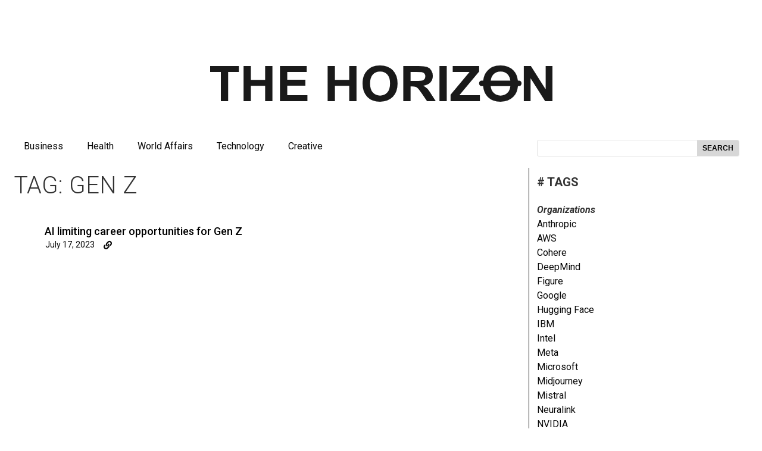

--- FILE ---
content_type: text/html; charset=UTF-8
request_url: https://thehorizon.ai/tag/gen-z
body_size: 32223
content:
<!doctype html>
<html lang="en-US">
<head><meta charset="UTF-8"><script>if(navigator.userAgent.match(/MSIE|Internet Explorer/i)||navigator.userAgent.match(/Trident\/7\..*?rv:11/i)){var href=document.location.href;if(!href.match(/[?&]nowprocket/)){if(href.indexOf("?")==-1){if(href.indexOf("#")==-1){document.location.href=href+"?nowprocket=1"}else{document.location.href=href.replace("#","?nowprocket=1#")}}else{if(href.indexOf("#")==-1){document.location.href=href+"&nowprocket=1"}else{document.location.href=href.replace("#","&nowprocket=1#")}}}}</script><script>(()=>{class RocketLazyLoadScripts{constructor(){this.v="1.2.5.1",this.triggerEvents=["keydown","mousedown","mousemove","touchmove","touchstart","touchend","wheel"],this.userEventHandler=this.t.bind(this),this.touchStartHandler=this.i.bind(this),this.touchMoveHandler=this.o.bind(this),this.touchEndHandler=this.h.bind(this),this.clickHandler=this.u.bind(this),this.interceptedClicks=[],this.interceptedClickListeners=[],this.l(this),window.addEventListener("pageshow",(t=>{this.persisted=t.persisted,this.everythingLoaded&&this.m()})),document.addEventListener("DOMContentLoaded",(()=>{this.p()})),this.delayedScripts={normal:[],async:[],defer:[]},this.trash=[],this.allJQueries=[]}k(t){document.hidden?t.t():(this.triggerEvents.forEach((e=>window.addEventListener(e,t.userEventHandler,{passive:!0}))),window.addEventListener("touchstart",t.touchStartHandler,{passive:!0}),window.addEventListener("mousedown",t.touchStartHandler),document.addEventListener("visibilitychange",t.userEventHandler))}_(){this.triggerEvents.forEach((t=>window.removeEventListener(t,this.userEventHandler,{passive:!0}))),document.removeEventListener("visibilitychange",this.userEventHandler)}i(t){"HTML"!==t.target.tagName&&(window.addEventListener("touchend",this.touchEndHandler),window.addEventListener("mouseup",this.touchEndHandler),window.addEventListener("touchmove",this.touchMoveHandler,{passive:!0}),window.addEventListener("mousemove",this.touchMoveHandler),t.target.addEventListener("click",this.clickHandler),this.L(t.target,!0),this.M(t.target,"onclick","rocket-onclick"),this.C())}o(t){window.removeEventListener("touchend",this.touchEndHandler),window.removeEventListener("mouseup",this.touchEndHandler),window.removeEventListener("touchmove",this.touchMoveHandler,{passive:!0}),window.removeEventListener("mousemove",this.touchMoveHandler),t.target.removeEventListener("click",this.clickHandler),this.L(t.target,!1),this.M(t.target,"rocket-onclick","onclick"),this.O()}h(){window.removeEventListener("touchend",this.touchEndHandler),window.removeEventListener("mouseup",this.touchEndHandler),window.removeEventListener("touchmove",this.touchMoveHandler,{passive:!0}),window.removeEventListener("mousemove",this.touchMoveHandler)}u(t){t.target.removeEventListener("click",this.clickHandler),this.L(t.target,!1),this.M(t.target,"rocket-onclick","onclick"),this.interceptedClicks.push(t),t.preventDefault(),t.stopPropagation(),t.stopImmediatePropagation(),this.O()}D(){window.removeEventListener("touchstart",this.touchStartHandler,{passive:!0}),window.removeEventListener("mousedown",this.touchStartHandler),this.interceptedClicks.forEach((t=>{t.target.dispatchEvent(new MouseEvent("click",{view:t.view,bubbles:!0,cancelable:!0}))}))}l(t){EventTarget.prototype.addEventListenerBase=EventTarget.prototype.addEventListener,EventTarget.prototype.addEventListener=function(e,i,o){"click"!==e||t.windowLoaded||i===t.clickHandler||t.interceptedClickListeners.push({target:this,func:i,options:o}),(this||window).addEventListenerBase(e,i,o)}}L(t,e){this.interceptedClickListeners.forEach((i=>{i.target===t&&(e?t.removeEventListener("click",i.func,i.options):t.addEventListener("click",i.func,i.options))})),t.parentNode!==document.documentElement&&this.L(t.parentNode,e)}S(){return new Promise((t=>{this.T?this.O=t:t()}))}C(){this.T=!0}O(){this.T=!1}M(t,e,i){t.hasAttribute&&t.hasAttribute(e)&&(event.target.setAttribute(i,event.target.getAttribute(e)),event.target.removeAttribute(e))}t(){this._(this),"loading"===document.readyState?document.addEventListener("DOMContentLoaded",this.R.bind(this)):this.R()}p(){let t=[];document.querySelectorAll("script[type=rocketlazyloadscript][data-rocket-src]").forEach((e=>{let i=e.getAttribute("data-rocket-src");if(i&&0!==i.indexOf("data:")){0===i.indexOf("//")&&(i=location.protocol+i);try{const o=new URL(i).origin;o!==location.origin&&t.push({src:o,crossOrigin:e.crossOrigin||"module"===e.getAttribute("data-rocket-type")})}catch(t){}}})),t=[...new Map(t.map((t=>[JSON.stringify(t),t]))).values()],this.j(t,"preconnect")}async R(){this.lastBreath=Date.now(),this.P(this),this.F(this),this.q(),this.A(),this.I(),await this.U(this.delayedScripts.normal),await this.U(this.delayedScripts.defer),await this.U(this.delayedScripts.async);try{await this.W(),await this.H(this),await this.J()}catch(t){console.error(t)}window.dispatchEvent(new Event("rocket-allScriptsLoaded")),this.everythingLoaded=!0,this.S().then((()=>{this.D()})),this.N()}A(){document.querySelectorAll("script[type=rocketlazyloadscript]").forEach((t=>{t.hasAttribute("data-rocket-src")?t.hasAttribute("async")&&!1!==t.async?this.delayedScripts.async.push(t):t.hasAttribute("defer")&&!1!==t.defer||"module"===t.getAttribute("data-rocket-type")?this.delayedScripts.defer.push(t):this.delayedScripts.normal.push(t):this.delayedScripts.normal.push(t)}))}async B(t){if(await this.G(),!0!==t.noModule||!("noModule"in HTMLScriptElement.prototype))return new Promise((e=>{let i;function o(){(i||t).setAttribute("data-rocket-status","executed"),e()}try{if(navigator.userAgent.indexOf("Firefox/")>0||""===navigator.vendor)i=document.createElement("script"),[...t.attributes].forEach((t=>{let e=t.nodeName;"type"!==e&&("data-rocket-type"===e&&(e="type"),"data-rocket-src"===e&&(e="src"),i.setAttribute(e,t.nodeValue))})),t.text&&(i.text=t.text),i.hasAttribute("src")?(i.addEventListener("load",o),i.addEventListener("error",(function(){i.setAttribute("data-rocket-status","failed"),e()})),setTimeout((()=>{i.isConnected||e()}),1)):(i.text=t.text,o()),t.parentNode.replaceChild(i,t);else{const i=t.getAttribute("data-rocket-type"),n=t.getAttribute("data-rocket-src");i?(t.type=i,t.removeAttribute("data-rocket-type")):t.removeAttribute("type"),t.addEventListener("load",o),t.addEventListener("error",(function(){t.setAttribute("data-rocket-status","failed"),e()})),n?(t.removeAttribute("data-rocket-src"),t.src=n):t.src="data:text/javascript;base64,"+window.btoa(unescape(encodeURIComponent(t.text)))}}catch(i){t.setAttribute("data-rocket-status","failed"),e()}}));t.setAttribute("data-rocket-status","skipped")}async U(t){const e=t.shift();return e&&e.isConnected?(await this.B(e),this.U(t)):Promise.resolve()}I(){this.j([...this.delayedScripts.normal,...this.delayedScripts.defer,...this.delayedScripts.async],"preload")}j(t,e){var i=document.createDocumentFragment();t.forEach((t=>{const o=t.getAttribute&&t.getAttribute("data-rocket-src")||t.src;if(o){const n=document.createElement("link");n.href=o,n.rel=e,"preconnect"!==e&&(n.as="script"),t.getAttribute&&"module"===t.getAttribute("data-rocket-type")&&(n.crossOrigin=!0),t.crossOrigin&&(n.crossOrigin=t.crossOrigin),t.integrity&&(n.integrity=t.integrity),i.appendChild(n),this.trash.push(n)}})),document.head.appendChild(i)}P(t){let e={};function i(i,o){return e[o].eventsToRewrite.indexOf(i)>=0&&!t.everythingLoaded?"rocket-"+i:i}function o(t,o){!function(t){e[t]||(e[t]={originalFunctions:{add:t.addEventListener,remove:t.removeEventListener},eventsToRewrite:[]},t.addEventListener=function(){arguments[0]=i(arguments[0],t),e[t].originalFunctions.add.apply(t,arguments)},t.removeEventListener=function(){arguments[0]=i(arguments[0],t),e[t].originalFunctions.remove.apply(t,arguments)})}(t),e[t].eventsToRewrite.push(o)}function n(e,i){let o=e[i];e[i]=null,Object.defineProperty(e,i,{get:()=>o||function(){},set(n){t.everythingLoaded?o=n:e["rocket"+i]=o=n}})}o(document,"DOMContentLoaded"),o(window,"DOMContentLoaded"),o(window,"load"),o(window,"pageshow"),o(document,"readystatechange"),n(document,"onreadystatechange"),n(window,"onload"),n(window,"onpageshow")}F(t){let e;function i(e){return t.everythingLoaded?e:e.split(" ").map((t=>"load"===t||0===t.indexOf("load.")?"rocket-jquery-load":t)).join(" ")}function o(o){if(o&&o.fn&&!t.allJQueries.includes(o)){o.fn.ready=o.fn.init.prototype.ready=function(e){return t.domReadyFired?e.bind(document)(o):document.addEventListener("rocket-DOMContentLoaded",(()=>e.bind(document)(o))),o([])};const e=o.fn.on;o.fn.on=o.fn.init.prototype.on=function(){return this[0]===window&&("string"==typeof arguments[0]||arguments[0]instanceof String?arguments[0]=i(arguments[0]):"object"==typeof arguments[0]&&Object.keys(arguments[0]).forEach((t=>{const e=arguments[0][t];delete arguments[0][t],arguments[0][i(t)]=e}))),e.apply(this,arguments),this},t.allJQueries.push(o)}e=o}o(window.jQuery),Object.defineProperty(window,"jQuery",{get:()=>e,set(t){o(t)}})}async H(t){const e=document.querySelector("script[data-webpack]");e&&(await async function(){return new Promise((t=>{e.addEventListener("load",t),e.addEventListener("error",t)}))}(),await t.K(),await t.H(t))}async W(){this.domReadyFired=!0,await this.G(),document.dispatchEvent(new Event("rocket-readystatechange")),await this.G(),document.rocketonreadystatechange&&document.rocketonreadystatechange(),await this.G(),document.dispatchEvent(new Event("rocket-DOMContentLoaded")),await this.G(),window.dispatchEvent(new Event("rocket-DOMContentLoaded"))}async J(){await this.G(),document.dispatchEvent(new Event("rocket-readystatechange")),await this.G(),document.rocketonreadystatechange&&document.rocketonreadystatechange(),await this.G(),window.dispatchEvent(new Event("rocket-load")),await this.G(),window.rocketonload&&window.rocketonload(),await this.G(),this.allJQueries.forEach((t=>t(window).trigger("rocket-jquery-load"))),await this.G();const t=new Event("rocket-pageshow");t.persisted=this.persisted,window.dispatchEvent(t),await this.G(),window.rocketonpageshow&&window.rocketonpageshow({persisted:this.persisted}),this.windowLoaded=!0}m(){document.onreadystatechange&&document.onreadystatechange(),window.onload&&window.onload(),window.onpageshow&&window.onpageshow({persisted:this.persisted})}q(){const t=new Map;document.write=document.writeln=function(e){const i=document.currentScript;i||console.error("WPRocket unable to document.write this: "+e);const o=document.createRange(),n=i.parentElement;let s=t.get(i);void 0===s&&(s=i.nextSibling,t.set(i,s));const c=document.createDocumentFragment();o.setStart(c,0),c.appendChild(o.createContextualFragment(e)),n.insertBefore(c,s)}}async G(){Date.now()-this.lastBreath>45&&(await this.K(),this.lastBreath=Date.now())}async K(){return document.hidden?new Promise((t=>setTimeout(t))):new Promise((t=>requestAnimationFrame(t)))}N(){this.trash.forEach((t=>t.remove()))}static run(){const t=new RocketLazyLoadScripts;t.k(t)}}RocketLazyLoadScripts.run()})();</script>
	
	<meta name="viewport" content="width=device-width, initial-scale=1">
	<link rel="profile" href="https://gmpg.org/xfn/11">
	<title>Gen Z &#8211; The Horizon</title><link rel="preload" as="style" href="https://fonts.googleapis.com/css?family=Roboto%3A100%2C100italic%2C200%2C200italic%2C300%2C300italic%2C400%2C400italic%2C500%2C500italic%2C600%2C600italic%2C700%2C700italic%2C800%2C800italic%2C900%2C900italic%7CRoboto%20Slab%3A100%2C100italic%2C200%2C200italic%2C300%2C300italic%2C400%2C400italic%2C500%2C500italic%2C600%2C600italic%2C700%2C700italic%2C800%2C800italic%2C900%2C900italic%7CAbril%20FatFace%3A400%2C400i%2C700%2C700i%7CAlegreya%3A400%2C400i%2C700%2C700i%7CAlegreya%20Sans%3A400%2C400i%2C700%2C700i%7CAmatic%20SC%3A400%2C400i%2C700%2C700i%7CAnonymous%20Pro%3A400%2C400i%2C700%2C700i%7CArchitects%20Daughter%3A400%2C400i%2C700%2C700i%7CArchivo%3A400%2C400i%2C700%2C700i%7CArchivo%20Narrow%3A400%2C400i%2C700%2C700i%7CAsap%3A400%2C400i%2C700%2C700i%7CBarlow%3A400%2C400i%2C700%2C700i%7CBioRhyme%3A400%2C400i%2C700%2C700i%7CBonbon%3A400%2C400i%2C700%2C700i%7CCabin%3A400%2C400i%2C700%2C700i%7CCairo%3A400%2C400i%2C700%2C700i%7CCardo%3A400%2C400i%2C700%2C700i%7CChivo%3A400%2C400i%2C700%2C700i%7CConcert%20One%3A400%2C400i%2C700%2C700i%7CCormorant%3A400%2C400i%2C700%2C700i%7CCrimson%20Text%3A400%2C400i%2C700%2C700i%7CEczar%3A400%2C400i%2C700%2C700i%7CExo%202%3A400%2C400i%2C700%2C700i%7CFira%20Sans%3A400%2C400i%2C700%2C700i%7CFjalla%20One%3A400%2C400i%2C700%2C700i%7CFrank%20Ruhl%20Libre%3A400%2C400i%2C700%2C700i%7CGreat%20Vibes%3A400%2C400i%2C700%2C700i%7CHeebo%3A400%2C400i%2C700%2C700i%7CIBM%20Plex%3A400%2C400i%2C700%2C700i%7CInconsolata%3A400%2C400i%2C700%2C700i%7CIndie%20Flower%3A400%2C400i%2C700%2C700i%7CInknut%20Antiqua%3A400%2C400i%2C700%2C700i%7CInter%3A400%2C400i%2C700%2C700i%7CKarla%3A400%2C400i%2C700%2C700i%7CLibre%20Baskerville%3A400%2C400i%2C700%2C700i%7CLibre%20Franklin%3A400%2C400i%2C700%2C700i%7CMontserrat%3A400%2C400i%2C700%2C700i%7CNeuton%3A400%2C400i%2C700%2C700i%7CNotable%3A400%2C400i%2C700%2C700i%7CNothing%20You%20Could%20Do%3A400%2C400i%2C700%2C700i%7CNoto%20Sans%3A400%2C400i%2C700%2C700i%7CNunito%3A400%2C400i%2C700%2C700i%7COld%20Standard%20TT%3A400%2C400i%2C700%2C700i%7COxygen%3A400%2C400i%2C700%2C700i%7CPacifico%3A400%2C400i%2C700%2C700i%7CPoppins%3A400%2C400i%2C700%2C700i%7CProza%20Libre%3A400%2C400i%2C700%2C700i%7CPT%20Sans%3A400%2C400i%2C700%2C700i%7CPT%20Serif%3A400%2C400i%2C700%2C700i%7CRakkas%3A400%2C400i%2C700%2C700i%7CReenie%20Beanie%3A400%2C400i%2C700%2C700i%7CRoboto%20Slab%3A400%2C400i%2C700%2C700i%7CRopa%20Sans%3A400%2C400i%2C700%2C700i%7CRubik%3A400%2C400i%2C700%2C700i%7CShadows%20Into%20Light%3A400%2C400i%2C700%2C700i%7CSpace%20Mono%3A400%2C400i%2C700%2C700i%7CSpectral%3A400%2C400i%2C700%2C700i%7CSue%20Ellen%20Francisco%3A400%2C400i%2C700%2C700i%7CTitillium%20Web%3A400%2C400i%2C700%2C700i%7CUbuntu%3A400%2C400i%2C700%2C700i%7CVarela%3A400%2C400i%2C700%2C700i%7CVollkorn%3A400%2C400i%2C700%2C700i%7CWork%20Sans%3A400%2C400i%2C700%2C700i%7CYatra%20One%3A400%2C400i%2C700%2C700i&#038;display=swap" /><link rel="stylesheet" href="https://fonts.googleapis.com/css?family=Roboto%3A100%2C100italic%2C200%2C200italic%2C300%2C300italic%2C400%2C400italic%2C500%2C500italic%2C600%2C600italic%2C700%2C700italic%2C800%2C800italic%2C900%2C900italic%7CRoboto%20Slab%3A100%2C100italic%2C200%2C200italic%2C300%2C300italic%2C400%2C400italic%2C500%2C500italic%2C600%2C600italic%2C700%2C700italic%2C800%2C800italic%2C900%2C900italic%7CAbril%20FatFace%3A400%2C400i%2C700%2C700i%7CAlegreya%3A400%2C400i%2C700%2C700i%7CAlegreya%20Sans%3A400%2C400i%2C700%2C700i%7CAmatic%20SC%3A400%2C400i%2C700%2C700i%7CAnonymous%20Pro%3A400%2C400i%2C700%2C700i%7CArchitects%20Daughter%3A400%2C400i%2C700%2C700i%7CArchivo%3A400%2C400i%2C700%2C700i%7CArchivo%20Narrow%3A400%2C400i%2C700%2C700i%7CAsap%3A400%2C400i%2C700%2C700i%7CBarlow%3A400%2C400i%2C700%2C700i%7CBioRhyme%3A400%2C400i%2C700%2C700i%7CBonbon%3A400%2C400i%2C700%2C700i%7CCabin%3A400%2C400i%2C700%2C700i%7CCairo%3A400%2C400i%2C700%2C700i%7CCardo%3A400%2C400i%2C700%2C700i%7CChivo%3A400%2C400i%2C700%2C700i%7CConcert%20One%3A400%2C400i%2C700%2C700i%7CCormorant%3A400%2C400i%2C700%2C700i%7CCrimson%20Text%3A400%2C400i%2C700%2C700i%7CEczar%3A400%2C400i%2C700%2C700i%7CExo%202%3A400%2C400i%2C700%2C700i%7CFira%20Sans%3A400%2C400i%2C700%2C700i%7CFjalla%20One%3A400%2C400i%2C700%2C700i%7CFrank%20Ruhl%20Libre%3A400%2C400i%2C700%2C700i%7CGreat%20Vibes%3A400%2C400i%2C700%2C700i%7CHeebo%3A400%2C400i%2C700%2C700i%7CIBM%20Plex%3A400%2C400i%2C700%2C700i%7CInconsolata%3A400%2C400i%2C700%2C700i%7CIndie%20Flower%3A400%2C400i%2C700%2C700i%7CInknut%20Antiqua%3A400%2C400i%2C700%2C700i%7CInter%3A400%2C400i%2C700%2C700i%7CKarla%3A400%2C400i%2C700%2C700i%7CLibre%20Baskerville%3A400%2C400i%2C700%2C700i%7CLibre%20Franklin%3A400%2C400i%2C700%2C700i%7CMontserrat%3A400%2C400i%2C700%2C700i%7CNeuton%3A400%2C400i%2C700%2C700i%7CNotable%3A400%2C400i%2C700%2C700i%7CNothing%20You%20Could%20Do%3A400%2C400i%2C700%2C700i%7CNoto%20Sans%3A400%2C400i%2C700%2C700i%7CNunito%3A400%2C400i%2C700%2C700i%7COld%20Standard%20TT%3A400%2C400i%2C700%2C700i%7COxygen%3A400%2C400i%2C700%2C700i%7CPacifico%3A400%2C400i%2C700%2C700i%7CPoppins%3A400%2C400i%2C700%2C700i%7CProza%20Libre%3A400%2C400i%2C700%2C700i%7CPT%20Sans%3A400%2C400i%2C700%2C700i%7CPT%20Serif%3A400%2C400i%2C700%2C700i%7CRakkas%3A400%2C400i%2C700%2C700i%7CReenie%20Beanie%3A400%2C400i%2C700%2C700i%7CRoboto%20Slab%3A400%2C400i%2C700%2C700i%7CRopa%20Sans%3A400%2C400i%2C700%2C700i%7CRubik%3A400%2C400i%2C700%2C700i%7CShadows%20Into%20Light%3A400%2C400i%2C700%2C700i%7CSpace%20Mono%3A400%2C400i%2C700%2C700i%7CSpectral%3A400%2C400i%2C700%2C700i%7CSue%20Ellen%20Francisco%3A400%2C400i%2C700%2C700i%7CTitillium%20Web%3A400%2C400i%2C700%2C700i%7CUbuntu%3A400%2C400i%2C700%2C700i%7CVarela%3A400%2C400i%2C700%2C700i%7CVollkorn%3A400%2C400i%2C700%2C700i%7CWork%20Sans%3A400%2C400i%2C700%2C700i%7CYatra%20One%3A400%2C400i%2C700%2C700i&#038;display=swap" media="print" onload="this.media='all'" /><noscript><link rel="stylesheet" href="https://fonts.googleapis.com/css?family=Roboto%3A100%2C100italic%2C200%2C200italic%2C300%2C300italic%2C400%2C400italic%2C500%2C500italic%2C600%2C600italic%2C700%2C700italic%2C800%2C800italic%2C900%2C900italic%7CRoboto%20Slab%3A100%2C100italic%2C200%2C200italic%2C300%2C300italic%2C400%2C400italic%2C500%2C500italic%2C600%2C600italic%2C700%2C700italic%2C800%2C800italic%2C900%2C900italic%7CAbril%20FatFace%3A400%2C400i%2C700%2C700i%7CAlegreya%3A400%2C400i%2C700%2C700i%7CAlegreya%20Sans%3A400%2C400i%2C700%2C700i%7CAmatic%20SC%3A400%2C400i%2C700%2C700i%7CAnonymous%20Pro%3A400%2C400i%2C700%2C700i%7CArchitects%20Daughter%3A400%2C400i%2C700%2C700i%7CArchivo%3A400%2C400i%2C700%2C700i%7CArchivo%20Narrow%3A400%2C400i%2C700%2C700i%7CAsap%3A400%2C400i%2C700%2C700i%7CBarlow%3A400%2C400i%2C700%2C700i%7CBioRhyme%3A400%2C400i%2C700%2C700i%7CBonbon%3A400%2C400i%2C700%2C700i%7CCabin%3A400%2C400i%2C700%2C700i%7CCairo%3A400%2C400i%2C700%2C700i%7CCardo%3A400%2C400i%2C700%2C700i%7CChivo%3A400%2C400i%2C700%2C700i%7CConcert%20One%3A400%2C400i%2C700%2C700i%7CCormorant%3A400%2C400i%2C700%2C700i%7CCrimson%20Text%3A400%2C400i%2C700%2C700i%7CEczar%3A400%2C400i%2C700%2C700i%7CExo%202%3A400%2C400i%2C700%2C700i%7CFira%20Sans%3A400%2C400i%2C700%2C700i%7CFjalla%20One%3A400%2C400i%2C700%2C700i%7CFrank%20Ruhl%20Libre%3A400%2C400i%2C700%2C700i%7CGreat%20Vibes%3A400%2C400i%2C700%2C700i%7CHeebo%3A400%2C400i%2C700%2C700i%7CIBM%20Plex%3A400%2C400i%2C700%2C700i%7CInconsolata%3A400%2C400i%2C700%2C700i%7CIndie%20Flower%3A400%2C400i%2C700%2C700i%7CInknut%20Antiqua%3A400%2C400i%2C700%2C700i%7CInter%3A400%2C400i%2C700%2C700i%7CKarla%3A400%2C400i%2C700%2C700i%7CLibre%20Baskerville%3A400%2C400i%2C700%2C700i%7CLibre%20Franklin%3A400%2C400i%2C700%2C700i%7CMontserrat%3A400%2C400i%2C700%2C700i%7CNeuton%3A400%2C400i%2C700%2C700i%7CNotable%3A400%2C400i%2C700%2C700i%7CNothing%20You%20Could%20Do%3A400%2C400i%2C700%2C700i%7CNoto%20Sans%3A400%2C400i%2C700%2C700i%7CNunito%3A400%2C400i%2C700%2C700i%7COld%20Standard%20TT%3A400%2C400i%2C700%2C700i%7COxygen%3A400%2C400i%2C700%2C700i%7CPacifico%3A400%2C400i%2C700%2C700i%7CPoppins%3A400%2C400i%2C700%2C700i%7CProza%20Libre%3A400%2C400i%2C700%2C700i%7CPT%20Sans%3A400%2C400i%2C700%2C700i%7CPT%20Serif%3A400%2C400i%2C700%2C700i%7CRakkas%3A400%2C400i%2C700%2C700i%7CReenie%20Beanie%3A400%2C400i%2C700%2C700i%7CRoboto%20Slab%3A400%2C400i%2C700%2C700i%7CRopa%20Sans%3A400%2C400i%2C700%2C700i%7CRubik%3A400%2C400i%2C700%2C700i%7CShadows%20Into%20Light%3A400%2C400i%2C700%2C700i%7CSpace%20Mono%3A400%2C400i%2C700%2C700i%7CSpectral%3A400%2C400i%2C700%2C700i%7CSue%20Ellen%20Francisco%3A400%2C400i%2C700%2C700i%7CTitillium%20Web%3A400%2C400i%2C700%2C700i%7CUbuntu%3A400%2C400i%2C700%2C700i%7CVarela%3A400%2C400i%2C700%2C700i%7CVollkorn%3A400%2C400i%2C700%2C700i%7CWork%20Sans%3A400%2C400i%2C700%2C700i%7CYatra%20One%3A400%2C400i%2C700%2C700i&#038;display=swap" /></noscript>
<meta name='robots' content='max-image-preview:large' />
<link href='https://fonts.gstatic.com' crossorigin rel='preconnect' />
<link rel="alternate" type="application/rss+xml" title="The Horizon &raquo; Feed" href="https://thehorizon.ai/feed" />
<link rel="alternate" type="application/rss+xml" title="The Horizon &raquo; Comments Feed" href="https://thehorizon.ai/comments/feed" />
<link rel="alternate" type="application/rss+xml" title="The Horizon &raquo; Gen Z Tag Feed" href="https://thehorizon.ai/tag/gen-z/feed" />
<style id='wp-img-auto-sizes-contain-inline-css'>
img:is([sizes=auto i],[sizes^="auto," i]){contain-intrinsic-size:3000px 1500px}
/*# sourceURL=wp-img-auto-sizes-contain-inline-css */
</style>
<style id='wp-emoji-styles-inline-css'>

	img.wp-smiley, img.emoji {
		display: inline !important;
		border: none !important;
		box-shadow: none !important;
		height: 1em !important;
		width: 1em !important;
		margin: 0 0.07em !important;
		vertical-align: -0.1em !important;
		background: none !important;
		padding: 0 !important;
	}
/*# sourceURL=wp-emoji-styles-inline-css */
</style>
<link rel='stylesheet' id='wp-block-library-css' href='https://thehorizon.ai/wp-includes/css/dist/block-library/style.min.css?ver=6.9' media='all' />
<style id='global-styles-inline-css'>
:root{--wp--preset--aspect-ratio--square: 1;--wp--preset--aspect-ratio--4-3: 4/3;--wp--preset--aspect-ratio--3-4: 3/4;--wp--preset--aspect-ratio--3-2: 3/2;--wp--preset--aspect-ratio--2-3: 2/3;--wp--preset--aspect-ratio--16-9: 16/9;--wp--preset--aspect-ratio--9-16: 9/16;--wp--preset--color--black: #000000;--wp--preset--color--cyan-bluish-gray: #abb8c3;--wp--preset--color--white: #ffffff;--wp--preset--color--pale-pink: #f78da7;--wp--preset--color--vivid-red: #cf2e2e;--wp--preset--color--luminous-vivid-orange: #ff6900;--wp--preset--color--luminous-vivid-amber: #fcb900;--wp--preset--color--light-green-cyan: #7bdcb5;--wp--preset--color--vivid-green-cyan: #00d084;--wp--preset--color--pale-cyan-blue: #8ed1fc;--wp--preset--color--vivid-cyan-blue: #0693e3;--wp--preset--color--vivid-purple: #9b51e0;--wp--preset--gradient--vivid-cyan-blue-to-vivid-purple: linear-gradient(135deg,rgb(6,147,227) 0%,rgb(155,81,224) 100%);--wp--preset--gradient--light-green-cyan-to-vivid-green-cyan: linear-gradient(135deg,rgb(122,220,180) 0%,rgb(0,208,130) 100%);--wp--preset--gradient--luminous-vivid-amber-to-luminous-vivid-orange: linear-gradient(135deg,rgb(252,185,0) 0%,rgb(255,105,0) 100%);--wp--preset--gradient--luminous-vivid-orange-to-vivid-red: linear-gradient(135deg,rgb(255,105,0) 0%,rgb(207,46,46) 100%);--wp--preset--gradient--very-light-gray-to-cyan-bluish-gray: linear-gradient(135deg,rgb(238,238,238) 0%,rgb(169,184,195) 100%);--wp--preset--gradient--cool-to-warm-spectrum: linear-gradient(135deg,rgb(74,234,220) 0%,rgb(151,120,209) 20%,rgb(207,42,186) 40%,rgb(238,44,130) 60%,rgb(251,105,98) 80%,rgb(254,248,76) 100%);--wp--preset--gradient--blush-light-purple: linear-gradient(135deg,rgb(255,206,236) 0%,rgb(152,150,240) 100%);--wp--preset--gradient--blush-bordeaux: linear-gradient(135deg,rgb(254,205,165) 0%,rgb(254,45,45) 50%,rgb(107,0,62) 100%);--wp--preset--gradient--luminous-dusk: linear-gradient(135deg,rgb(255,203,112) 0%,rgb(199,81,192) 50%,rgb(65,88,208) 100%);--wp--preset--gradient--pale-ocean: linear-gradient(135deg,rgb(255,245,203) 0%,rgb(182,227,212) 50%,rgb(51,167,181) 100%);--wp--preset--gradient--electric-grass: linear-gradient(135deg,rgb(202,248,128) 0%,rgb(113,206,126) 100%);--wp--preset--gradient--midnight: linear-gradient(135deg,rgb(2,3,129) 0%,rgb(40,116,252) 100%);--wp--preset--font-size--small: 13px;--wp--preset--font-size--medium: 20px;--wp--preset--font-size--large: 36px;--wp--preset--font-size--x-large: 42px;--wp--preset--spacing--20: 0.44rem;--wp--preset--spacing--30: 0.67rem;--wp--preset--spacing--40: 1rem;--wp--preset--spacing--50: 1.5rem;--wp--preset--spacing--60: 2.25rem;--wp--preset--spacing--70: 3.38rem;--wp--preset--spacing--80: 5.06rem;--wp--preset--shadow--natural: 6px 6px 9px rgba(0, 0, 0, 0.2);--wp--preset--shadow--deep: 12px 12px 50px rgba(0, 0, 0, 0.4);--wp--preset--shadow--sharp: 6px 6px 0px rgba(0, 0, 0, 0.2);--wp--preset--shadow--outlined: 6px 6px 0px -3px rgb(255, 255, 255), 6px 6px rgb(0, 0, 0);--wp--preset--shadow--crisp: 6px 6px 0px rgb(0, 0, 0);}:where(.is-layout-flex){gap: 0.5em;}:where(.is-layout-grid){gap: 0.5em;}body .is-layout-flex{display: flex;}.is-layout-flex{flex-wrap: wrap;align-items: center;}.is-layout-flex > :is(*, div){margin: 0;}body .is-layout-grid{display: grid;}.is-layout-grid > :is(*, div){margin: 0;}:where(.wp-block-columns.is-layout-flex){gap: 2em;}:where(.wp-block-columns.is-layout-grid){gap: 2em;}:where(.wp-block-post-template.is-layout-flex){gap: 1.25em;}:where(.wp-block-post-template.is-layout-grid){gap: 1.25em;}.has-black-color{color: var(--wp--preset--color--black) !important;}.has-cyan-bluish-gray-color{color: var(--wp--preset--color--cyan-bluish-gray) !important;}.has-white-color{color: var(--wp--preset--color--white) !important;}.has-pale-pink-color{color: var(--wp--preset--color--pale-pink) !important;}.has-vivid-red-color{color: var(--wp--preset--color--vivid-red) !important;}.has-luminous-vivid-orange-color{color: var(--wp--preset--color--luminous-vivid-orange) !important;}.has-luminous-vivid-amber-color{color: var(--wp--preset--color--luminous-vivid-amber) !important;}.has-light-green-cyan-color{color: var(--wp--preset--color--light-green-cyan) !important;}.has-vivid-green-cyan-color{color: var(--wp--preset--color--vivid-green-cyan) !important;}.has-pale-cyan-blue-color{color: var(--wp--preset--color--pale-cyan-blue) !important;}.has-vivid-cyan-blue-color{color: var(--wp--preset--color--vivid-cyan-blue) !important;}.has-vivid-purple-color{color: var(--wp--preset--color--vivid-purple) !important;}.has-black-background-color{background-color: var(--wp--preset--color--black) !important;}.has-cyan-bluish-gray-background-color{background-color: var(--wp--preset--color--cyan-bluish-gray) !important;}.has-white-background-color{background-color: var(--wp--preset--color--white) !important;}.has-pale-pink-background-color{background-color: var(--wp--preset--color--pale-pink) !important;}.has-vivid-red-background-color{background-color: var(--wp--preset--color--vivid-red) !important;}.has-luminous-vivid-orange-background-color{background-color: var(--wp--preset--color--luminous-vivid-orange) !important;}.has-luminous-vivid-amber-background-color{background-color: var(--wp--preset--color--luminous-vivid-amber) !important;}.has-light-green-cyan-background-color{background-color: var(--wp--preset--color--light-green-cyan) !important;}.has-vivid-green-cyan-background-color{background-color: var(--wp--preset--color--vivid-green-cyan) !important;}.has-pale-cyan-blue-background-color{background-color: var(--wp--preset--color--pale-cyan-blue) !important;}.has-vivid-cyan-blue-background-color{background-color: var(--wp--preset--color--vivid-cyan-blue) !important;}.has-vivid-purple-background-color{background-color: var(--wp--preset--color--vivid-purple) !important;}.has-black-border-color{border-color: var(--wp--preset--color--black) !important;}.has-cyan-bluish-gray-border-color{border-color: var(--wp--preset--color--cyan-bluish-gray) !important;}.has-white-border-color{border-color: var(--wp--preset--color--white) !important;}.has-pale-pink-border-color{border-color: var(--wp--preset--color--pale-pink) !important;}.has-vivid-red-border-color{border-color: var(--wp--preset--color--vivid-red) !important;}.has-luminous-vivid-orange-border-color{border-color: var(--wp--preset--color--luminous-vivid-orange) !important;}.has-luminous-vivid-amber-border-color{border-color: var(--wp--preset--color--luminous-vivid-amber) !important;}.has-light-green-cyan-border-color{border-color: var(--wp--preset--color--light-green-cyan) !important;}.has-vivid-green-cyan-border-color{border-color: var(--wp--preset--color--vivid-green-cyan) !important;}.has-pale-cyan-blue-border-color{border-color: var(--wp--preset--color--pale-cyan-blue) !important;}.has-vivid-cyan-blue-border-color{border-color: var(--wp--preset--color--vivid-cyan-blue) !important;}.has-vivid-purple-border-color{border-color: var(--wp--preset--color--vivid-purple) !important;}.has-vivid-cyan-blue-to-vivid-purple-gradient-background{background: var(--wp--preset--gradient--vivid-cyan-blue-to-vivid-purple) !important;}.has-light-green-cyan-to-vivid-green-cyan-gradient-background{background: var(--wp--preset--gradient--light-green-cyan-to-vivid-green-cyan) !important;}.has-luminous-vivid-amber-to-luminous-vivid-orange-gradient-background{background: var(--wp--preset--gradient--luminous-vivid-amber-to-luminous-vivid-orange) !important;}.has-luminous-vivid-orange-to-vivid-red-gradient-background{background: var(--wp--preset--gradient--luminous-vivid-orange-to-vivid-red) !important;}.has-very-light-gray-to-cyan-bluish-gray-gradient-background{background: var(--wp--preset--gradient--very-light-gray-to-cyan-bluish-gray) !important;}.has-cool-to-warm-spectrum-gradient-background{background: var(--wp--preset--gradient--cool-to-warm-spectrum) !important;}.has-blush-light-purple-gradient-background{background: var(--wp--preset--gradient--blush-light-purple) !important;}.has-blush-bordeaux-gradient-background{background: var(--wp--preset--gradient--blush-bordeaux) !important;}.has-luminous-dusk-gradient-background{background: var(--wp--preset--gradient--luminous-dusk) !important;}.has-pale-ocean-gradient-background{background: var(--wp--preset--gradient--pale-ocean) !important;}.has-electric-grass-gradient-background{background: var(--wp--preset--gradient--electric-grass) !important;}.has-midnight-gradient-background{background: var(--wp--preset--gradient--midnight) !important;}.has-small-font-size{font-size: var(--wp--preset--font-size--small) !important;}.has-medium-font-size{font-size: var(--wp--preset--font-size--medium) !important;}.has-large-font-size{font-size: var(--wp--preset--font-size--large) !important;}.has-x-large-font-size{font-size: var(--wp--preset--font-size--x-large) !important;}
/*# sourceURL=global-styles-inline-css */
</style>

<style id='classic-theme-styles-inline-css'>
/*! This file is auto-generated */
.wp-block-button__link{color:#fff;background-color:#32373c;border-radius:9999px;box-shadow:none;text-decoration:none;padding:calc(.667em + 2px) calc(1.333em + 2px);font-size:1.125em}.wp-block-file__button{background:#32373c;color:#fff;text-decoration:none}
/*# sourceURL=/wp-includes/css/classic-themes.min.css */
</style>
<link rel='stylesheet' id='hello-elementor-css' href='https://thehorizon.ai/wp-content/themes/hello-elementor/style.min.css?ver=3.0.1' media='all' />
<link rel='stylesheet' id='hello-elementor-theme-style-css' href='https://thehorizon.ai/wp-content/themes/hello-elementor/theme.min.css?ver=3.0.1' media='all' />
<link rel='stylesheet' id='hello-elementor-header-footer-css' href='https://thehorizon.ai/wp-content/themes/hello-elementor/header-footer.min.css?ver=3.0.1' media='all' />
<link rel='stylesheet' id='elementor-icons-css' href='https://thehorizon.ai/wp-content/plugins/elementor/assets/lib/eicons/css/elementor-icons.min.css?ver=5.29.0' media='all' />
<link rel='stylesheet' id='elementor-frontend-css' href='https://thehorizon.ai/wp-content/uploads/elementor/css/custom-frontend.min.css?ver=1711475604' media='all' />
<style id='elementor-frontend-inline-css'>
.elementor-kit-22{--e-global-color-primary:#000000;--e-global-color-secondary:#000000;--e-global-color-text:#000000;--e-global-color-accent:#000000;--e-global-typography-primary-font-family:"Roboto";--e-global-typography-primary-font-weight:600;--e-global-typography-secondary-font-family:"Roboto Slab";--e-global-typography-secondary-font-weight:400;--e-global-typography-text-font-family:"Roboto";--e-global-typography-text-font-weight:400;--e-global-typography-accent-font-family:"Roboto";--e-global-typography-accent-font-weight:500;}.elementor-kit-22 a{color:#070707;}.elementor-kit-22 h1{font-weight:300;text-transform:uppercase;}.elementor-kit-22 h2{font-weight:300;line-height:30px;}.elementor-kit-22 h5{line-height:18px;}.elementor-section.elementor-section-boxed > .elementor-container{max-width:1140px;}.e-con{--container-max-width:1140px;}.elementor-widget:not(:last-child){margin-block-end:20px;}.elementor-element{--widgets-spacing:20px 20px;}{}h1.entry-title{display:var(--page-title-display);}.elementor-kit-22 e-page-transition{background-color:#FFBC7D;}.site-header{padding-inline-end:0px;padding-inline-start:0px;}@media(max-width:1024px){.elementor-section.elementor-section-boxed > .elementor-container{max-width:1024px;}.e-con{--container-max-width:1024px;}}@media(max-width:767px){.elementor-section.elementor-section-boxed > .elementor-container{max-width:767px;}.e-con{--container-max-width:767px;}}/* Start custom CSS */p {
    margin-top: 0;
    margin-bottom: 0;
}

.premium-error-notice {
    width: 100%;
    padding: 0px;
    background-color: #ffffff;
    border-color: #ffffff;
    text-align: center;
}

.premium-blog-wrap .premium-blog-thumbnail-container {
    float:left;
    overflow: hidden;
}

.top .premium-blog-wrap .premium-blog-thumbnail-container {
    float: inherit  ;
}/* End custom CSS */
.elementor-3811 .elementor-element.elementor-element-21491f22:not(.elementor-motion-effects-element-type-background), .elementor-3811 .elementor-element.elementor-element-21491f22 > .elementor-motion-effects-container > .elementor-motion-effects-layer{background-color:#FFFFFF;}.elementor-3811 .elementor-element.elementor-element-21491f22{transition:background 0.3s, border 0.3s, border-radius 0.3s, box-shadow 0.3s;padding:100px 0px 100px 0px;}.elementor-3811 .elementor-element.elementor-element-21491f22 > .elementor-background-overlay{transition:background 0.3s, border-radius 0.3s, opacity 0.3s;}.elementor-3811 .elementor-element.elementor-element-3fac7508 > .elementor-widget-wrap > .elementor-widget:not(.elementor-widget__width-auto):not(.elementor-widget__width-initial):not(:last-child):not(.elementor-absolute){margin-bottom:7px;}.elementor-3811 .elementor-element.elementor-element-20d6999f{text-align:center;}.elementor-3811 .elementor-element.elementor-element-20d6999f img{width:100%;}.elementor-3811 .elementor-element.elementor-element-20d6999f > .elementor-widget-container{margin:0px 0px 35px 0px;}.elementor-3811 .elementor-element.elementor-element-6d5fa959 .elementor-menu-toggle{margin:0 auto;}.elementor-3811 .elementor-element.elementor-global-809 .elementor-search-form__container{min-height:28px;}.elementor-3811 .elementor-element.elementor-global-809 .elementor-search-form__submit{min-width:calc( 2.4 * 28px );font-family:"Arial", Sans-serif;font-size:12px;font-weight:700;--e-search-form-submit-text-color:#000000;background-color:#D7D7D7;}body:not(.rtl) .elementor-3811 .elementor-element.elementor-global-809 .elementor-search-form__icon{padding-left:calc(28px / 3);}body.rtl .elementor-3811 .elementor-element.elementor-global-809 .elementor-search-form__icon{padding-right:calc(28px / 3);}.elementor-3811 .elementor-element.elementor-global-809 .elementor-search-form__input, .elementor-3811 .elementor-element.elementor-global-809.elementor-search-form--button-type-text .elementor-search-form__submit{padding-left:calc(28px / 3);padding-right:calc(28px / 3);}.elementor-3811 .elementor-element.elementor-global-809 input[type="search"].elementor-search-form__input{font-family:"Arial", Sans-serif;font-size:12px;font-weight:700;}.elementor-3811 .elementor-element.elementor-global-809 .elementor-search-form__input,
					.elementor-3811 .elementor-element.elementor-global-809 .elementor-search-form__icon,
					.elementor-3811 .elementor-element.elementor-global-809 .elementor-lightbox .dialog-lightbox-close-button,
					.elementor-3811 .elementor-element.elementor-global-809 .elementor-lightbox .dialog-lightbox-close-button:hover,
					.elementor-3811 .elementor-element.elementor-global-809.elementor-search-form--skin-full_screen input[type="search"].elementor-search-form__input{color:#030303;fill:#030303;}.elementor-3811 .elementor-element.elementor-global-809:not(.elementor-search-form--skin-full_screen) .elementor-search-form__container{background-color:#FFFFFF;border-color:#E3E3E3;border-width:1px 1px 1px 1px;border-radius:3px;}.elementor-3811 .elementor-element.elementor-global-809.elementor-search-form--skin-full_screen input[type="search"].elementor-search-form__input{background-color:#FFFFFF;border-color:#E3E3E3;border-width:1px 1px 1px 1px;border-radius:3px;}.elementor-3811 .elementor-element.elementor-global-809 > .elementor-widget-container{padding:12px 7px 6px 0px;}.elementor-3811 .elementor-element.elementor-global-809{width:var( --container-widget-width, 97.054% );max-width:97.054%;--container-widget-width:97.054%;--container-widget-flex-grow:0;}.elementor-3811 .elementor-element.elementor-element-590ec719 > .elementor-widget-wrap > .elementor-widget:not(.elementor-widget__width-auto):not(.elementor-widget__width-initial):not(:last-child):not(.elementor-absolute){margin-bottom:10px;}.elementor-3811 .elementor-element.elementor-element-590ec719 > .elementor-element-populated{border-style:solid;border-width:0px 1px 0px 0px;border-color:#000000;transition:background 0.3s, border 0.3s, border-radius 0.3s, box-shadow 0.3s;margin:3px 3px 3px 3px;--e-column-margin-right:3px;--e-column-margin-left:3px;}.elementor-3811 .elementor-element.elementor-element-590ec719 > .elementor-element-populated, .elementor-3811 .elementor-element.elementor-element-590ec719 > .elementor-element-populated > .elementor-background-overlay, .elementor-3811 .elementor-element.elementor-element-590ec719 > .elementor-background-slideshow{border-radius:0px 0px 0px 0px;}.elementor-3811 .elementor-element.elementor-element-590ec719 > .elementor-element-populated > .elementor-background-overlay{transition:background 0.3s, border-radius 0.3s, opacity 0.3s;}.elementor-3811 .elementor-element.elementor-element-7de659f7 .elementor-heading-title{text-transform:uppercase;}.elementor-3811 .elementor-element.elementor-element-4854def3{--grid-column-gap:30px;--grid-row-gap:20px;}.elementor-3811 .elementor-element.elementor-element-4854def3 .elementor-pagination{text-align:right;}.elementor-3811 .elementor-element.elementor-element-4854def3 .elementor-pagination .page-numbers.current{color:#ACACAC;}body:not(.rtl) .elementor-3811 .elementor-element.elementor-element-4854def3 .elementor-pagination .page-numbers:not(:first-child){margin-left:calc( 10px/2 );}body:not(.rtl) .elementor-3811 .elementor-element.elementor-element-4854def3 .elementor-pagination .page-numbers:not(:last-child){margin-right:calc( 10px/2 );}body.rtl .elementor-3811 .elementor-element.elementor-element-4854def3 .elementor-pagination .page-numbers:not(:first-child){margin-right:calc( 10px/2 );}body.rtl .elementor-3811 .elementor-element.elementor-element-4854def3 .elementor-pagination .page-numbers:not(:last-child){margin-left:calc( 10px/2 );}.elementor-3811 .elementor-element.elementor-element-4854def3 > .elementor-widget-container{margin:35px 0px 0px 20px;}.elementor-3811 .elementor-element.elementor-element-ef28937 > .elementor-widget-wrap > .elementor-widget:not(.elementor-widget__width-auto):not(.elementor-widget__width-initial):not(:last-child):not(.elementor-absolute){margin-bottom:10px;}.elementor-3811 .elementor-element.elementor-element-5af31554{--divider-border-style:solid;--divider-color:#000;--divider-border-width:1px;}.elementor-3811 .elementor-element.elementor-element-5af31554 .elementor-divider-separator{width:100%;}.elementor-3811 .elementor-element.elementor-element-5af31554 .elementor-divider{padding-block-start:15px;padding-block-end:15px;}.elementor-3811 .elementor-element.elementor-global-3527 > .elementor-widget-container{margin:10px 0px 0px 0px;border-style:solid;border-width:1px 0px 0px 0px;border-radius:0px 0px 0px 0px;}@media(min-width:768px){.elementor-3811 .elementor-element.elementor-element-3c88ef64{width:70%;}.elementor-3811 .elementor-element.elementor-element-700cc999{width:30%;}.elementor-3811 .elementor-element.elementor-element-590ec719{width:70%;}.elementor-3811 .elementor-element.elementor-element-ef28937{width:30%;}}@media(max-width:1024px){.elementor-3811 .elementor-element.elementor-element-21491f22{padding:100px 25px 100px 25px;}}@media(max-width:767px){.elementor-3811 .elementor-element.elementor-element-21491f22{padding:50px 15px 50px 15px;}}
/*# sourceURL=elementor-frontend-inline-css */
</style>
<link rel='stylesheet' id='swiper-css' href='https://thehorizon.ai/wp-content/plugins/elementor/assets/lib/swiper/v8/css/swiper.min.css?ver=8.4.5' media='all' />
<link rel='stylesheet' id='elementor-pro-css' href='https://thehorizon.ai/wp-content/uploads/elementor/css/custom-pro-frontend.min.css?ver=1711475605' media='all' />
<link rel='stylesheet' id='wpdt-elementor-widget-font-css' href='https://thehorizon.ai/wp-content/cache/background-css/thehorizon.ai/wp-content/plugins/wpdatatables/integrations/page_builders/elementor/css/style.css?ver=6.3.1&wpr_t=1768983693' media='all' />
<link rel='stylesheet' id='hello-elementor-child-style-css' href='https://thehorizon.ai/wp-content/themes/hello-theme-child-master/style.css?ver=2.0.0' media='all' />
<link rel='stylesheet' id='eael-general-css' href='https://thehorizon.ai/wp-content/plugins/essential-addons-for-elementor-lite/assets/front-end/css/view/general.min.css?ver=5.9.14' media='all' />
<link rel='stylesheet' id='ecs-styles-css' href='https://thehorizon.ai/wp-content/plugins/ele-custom-skin/assets/css/ecs-style.css?ver=3.1.9' media='all' />

<link rel='stylesheet' id='elementor-icons-shared-0-css' href='https://thehorizon.ai/wp-content/plugins/elementor/assets/lib/font-awesome/css/fontawesome.min.css?ver=5.15.3' media='all' />
<link rel='stylesheet' id='elementor-icons-fa-solid-css' href='https://thehorizon.ai/wp-content/plugins/elementor/assets/lib/font-awesome/css/solid.min.css?ver=5.15.3' media='all' />
<link rel="preconnect" href="https://fonts.gstatic.com/" crossorigin><script type="rocketlazyloadscript" data-rocket-src="https://thehorizon.ai/wp-includes/js/jquery/jquery.min.js?ver=3.7.1" id="jquery-core-js"></script>
<script type="rocketlazyloadscript" data-rocket-src="https://thehorizon.ai/wp-includes/js/jquery/jquery-migrate.min.js?ver=3.4.1" id="jquery-migrate-js"></script>
<script id="ecs_ajax_load-js-extra">
var ecs_ajax_params = {"ajaxurl":"https://thehorizon.ai/wp-admin/admin-ajax.php","posts":"{\"tag\":\"gen-z\",\"error\":\"\",\"m\":\"\",\"p\":0,\"post_parent\":\"\",\"subpost\":\"\",\"subpost_id\":\"\",\"attachment\":\"\",\"attachment_id\":0,\"name\":\"\",\"pagename\":\"\",\"page_id\":0,\"second\":\"\",\"minute\":\"\",\"hour\":\"\",\"day\":0,\"monthnum\":0,\"year\":0,\"w\":0,\"category_name\":\"\",\"cat\":\"\",\"tag_id\":407,\"author\":\"\",\"author_name\":\"\",\"feed\":\"\",\"tb\":\"\",\"paged\":0,\"meta_key\":\"\",\"meta_value\":\"\",\"preview\":\"\",\"s\":\"\",\"sentence\":\"\",\"title\":\"\",\"fields\":\"all\",\"menu_order\":\"\",\"embed\":\"\",\"category__in\":[],\"category__not_in\":[],\"category__and\":[],\"post__in\":[],\"post__not_in\":[],\"post_name__in\":[],\"tag__in\":[],\"tag__not_in\":[],\"tag__and\":[],\"tag_slug__in\":[\"gen-z\"],\"tag_slug__and\":[],\"post_parent__in\":[],\"post_parent__not_in\":[],\"author__in\":[],\"author__not_in\":[],\"search_columns\":[],\"ignore_sticky_posts\":false,\"suppress_filters\":false,\"cache_results\":true,\"update_post_term_cache\":true,\"update_menu_item_cache\":false,\"lazy_load_term_meta\":true,\"update_post_meta_cache\":true,\"post_type\":\"\",\"posts_per_page\":20,\"nopaging\":false,\"comments_per_page\":\"50\",\"no_found_rows\":false,\"order\":\"DESC\"}"};
//# sourceURL=ecs_ajax_load-js-extra
</script>
<script type="rocketlazyloadscript" data-minify="1" data-rocket-src="https://thehorizon.ai/wp-content/cache/min/1/wp-content/plugins/ele-custom-skin/assets/js/ecs_ajax_pagination.js?ver=1732569030" id="ecs_ajax_load-js"></script>
<script type="rocketlazyloadscript" data-minify="1" data-rocket-src="https://thehorizon.ai/wp-content/cache/min/1/wp-content/plugins/ele-custom-skin/assets/js/ecs.js?ver=1732569030" id="ecs-script-js"></script>
<script type="rocketlazyloadscript" data-minify="1" data-rocket-src="https://thehorizon.ai/wp-content/cache/min/1/wp-content/plugins/stock-quotes-list/assets/stockdio-wp.js?ver=1732569030" id="customStockdioJs-js"></script>
<link rel="https://api.w.org/" href="https://thehorizon.ai/wp-json/" /><link rel="alternate" title="JSON" type="application/json" href="https://thehorizon.ai/wp-json/wp/v2/tags/407" /><link rel="EditURI" type="application/rsd+xml" title="RSD" href="https://thehorizon.ai/xmlrpc.php?rsd" />
<meta name="generator" content="WordPress 6.9" />
<link rel='preconnect' href='https://i0.wp.com/' crossorigin><link rel='dns-prefetch' href='https://i0.wp.com/'><link rel='preconnect' href='https://i1.wp.com/' crossorigin><link rel='dns-prefetch' href='https://i1.wp.com/'><link rel='preconnect' href='https://i2.wp.com/' crossorigin><link rel='dns-prefetch' href='https://i2.wp.com/'><link rel='preconnect' href='https://i3.wp.com/' crossorigin><link rel='dns-prefetch' href='https://i3.wp.com/'><meta property="og:title" content='AI limiting career opportunities for Gen Z' />
<meta property="og:description" content='' />

<meta name="twitter:card" content='summary_large_image' />
<meta name="twitter:title" content='AI limiting career opportunities for Gen Z' />
<meta name="twitter:description" content='' /><meta name="generator" content="Elementor 3.20.3; features: e_optimized_assets_loading, additional_custom_breakpoints, block_editor_assets_optimize, e_image_loading_optimization; settings: css_print_method-internal, google_font-enabled, font_display-swap">
<!-- Google tag (gtag.js) -->
<script type="rocketlazyloadscript" async data-rocket-src="https://www.googletagmanager.com/gtag/js?id=G-7EHGYYBS9M"></script>
<script type="rocketlazyloadscript">
  window.dataLayer = window.dataLayer || [];
  function gtag(){dataLayer.push(arguments);}
  gtag('js', new Date());

  gtag('config', 'G-7EHGYYBS9M');
</script>
<link rel="icon" href="https://thehorizon.ai/wp-content/uploads/2023/03/HorizonIcon.jpg" sizes="32x32" />
<link rel="icon" href="https://thehorizon.ai/wp-content/uploads/2023/03/HorizonIcon.jpg" sizes="192x192" />
<link rel="apple-touch-icon" href="https://thehorizon.ai/wp-content/uploads/2023/03/HorizonIcon.jpg" />
<meta name="msapplication-TileImage" content="https://thehorizon.ai/wp-content/uploads/2023/03/HorizonIcon.jpg" />
		<style id="wp-custom-css">
			.keys-bullet ul {
    padding: 10px !important ;
        }
.keys-bullet ul li {
    padding-bottom: 10px !important ;
    }
    		</style>
		<noscript><style id="rocket-lazyload-nojs-css">.rll-youtube-player, [data-lazy-src]{display:none !important;}</style></noscript><link rel='stylesheet' id='elementor-icons-fa-regular-css' href='https://thehorizon.ai/wp-content/plugins/elementor/assets/lib/font-awesome/css/regular.min.css?ver=5.15.3' media='all' />
<link rel='stylesheet' id='font-awesome-5-all-css' href='https://thehorizon.ai/wp-content/plugins/elementor/assets/lib/font-awesome/css/all.min.css?ver=5.9.14' media='all' />
<link rel='stylesheet' id='font-awesome-4-shim-css' href='https://thehorizon.ai/wp-content/plugins/elementor/assets/lib/font-awesome/css/v4-shims.min.css?ver=5.9.14' media='all' />
<link rel='stylesheet' id='mailpoet_public-css' href='https://thehorizon.ai/wp-content/plugins/mailpoet/assets/dist/css/mailpoet-public.c5d405bf.css?ver=6.9' media='all' />



<link rel='stylesheet' id='elementor-icons-fa-brands-css' href='https://thehorizon.ai/wp-content/plugins/elementor/assets/lib/font-awesome/css/brands.min.css?ver=5.15.3' media='all' />
<style id="wpr-lazyload-bg-container"></style><style id="wpr-lazyload-bg-exclusion"></style>
<noscript>
<style id="wpr-lazyload-bg-nostyle">.elementor-element .icon .wpdt-table-logo:before{--wpr-bg-6b537d37-36d9-4600-9ea8-cfb63f6a1e51: url('https://thehorizon.ai/wp-content/plugins/wpdatatables/assets/img/logo-large.png');}.elementor-element .icon .wpdt-chart-logo:before{--wpr-bg-82a89f81-9ed7-4018-9bcd-9be967a376c7: url('https://thehorizon.ai/wp-content/plugins/wpdatatables/assets/img/chart-icon.png');}</style>
</noscript>
<script type="application/javascript">const rocket_pairs = [{"selector":".elementor-element .icon .wpdt-table-logo","style":".elementor-element .icon .wpdt-table-logo:before{--wpr-bg-6b537d37-36d9-4600-9ea8-cfb63f6a1e51: url('https:\/\/thehorizon.ai\/wp-content\/plugins\/wpdatatables\/assets\/img\/logo-large.png');}","hash":"6b537d37-36d9-4600-9ea8-cfb63f6a1e51","url":"https:\/\/thehorizon.ai\/wp-content\/plugins\/wpdatatables\/assets\/img\/logo-large.png"},{"selector":".elementor-element .icon .wpdt-chart-logo","style":".elementor-element .icon .wpdt-chart-logo:before{--wpr-bg-82a89f81-9ed7-4018-9bcd-9be967a376c7: url('https:\/\/thehorizon.ai\/wp-content\/plugins\/wpdatatables\/assets\/img\/chart-icon.png');}","hash":"82a89f81-9ed7-4018-9bcd-9be967a376c7","url":"https:\/\/thehorizon.ai\/wp-content\/plugins\/wpdatatables\/assets\/img\/chart-icon.png"}]; const rocket_excluded_pairs = [];</script></head>
<body class="archive tag tag-gen-z tag-407 wp-custom-logo wp-theme-hello-elementor wp-child-theme-hello-theme-child-master elementor-default elementor-template-full-width elementor-kit-22 elementor-page-3811">


<a class="skip-link screen-reader-text" href="#content">Skip to content</a>

		<div data-elementor-type="archive" data-elementor-id="3811" class="elementor elementor-3811 elementor-location-archive" data-elementor-post-type="elementor_library">
					<section class="elementor-section elementor-top-section elementor-element elementor-element-21491f22 elementor-section-full_width elementor-section-height-default elementor-section-height-default" data-id="21491f22" data-element_type="section" data-settings="{&quot;background_background&quot;:&quot;classic&quot;}">
						<div class="elementor-container elementor-column-gap-default">
					<div class="elementor-column elementor-col-100 elementor-top-column elementor-element elementor-element-3fac7508" data-id="3fac7508" data-element_type="column">
			<div class="elementor-widget-wrap elementor-element-populated">
						<div class="elementor-element elementor-element-20d6999f elementor-widget elementor-widget-image" data-id="20d6999f" data-element_type="widget" data-widget_type="image.default">
				<div class="elementor-widget-container">
														<a href="https://thehorizon.ai/">
							<img width="575" height="61" src="data:image/svg+xml,%3Csvg%20xmlns='http://www.w3.org/2000/svg'%20viewBox='0%200%20575%2061'%3E%3C/svg%3E" class="attachment-large size-large wp-image-512" alt="" data-lazy-src="https://thehorizon.ai/wp-content/uploads/2023/03/The-Horizon.svg" /><noscript><img width="575" height="61" src="https://thehorizon.ai/wp-content/uploads/2023/03/The-Horizon.svg" class="attachment-large size-large wp-image-512" alt="" /></noscript>								</a>
													</div>
				</div>
				<section class="elementor-section elementor-inner-section elementor-element elementor-element-25b419a2 elementor-section-full_width elementor-section-height-default elementor-section-height-default" data-id="25b419a2" data-element_type="section">
						<div class="elementor-container elementor-column-gap-default">
					<div class="elementor-column elementor-col-50 elementor-inner-column elementor-element elementor-element-3c88ef64" data-id="3c88ef64" data-element_type="column">
			<div class="elementor-widget-wrap elementor-element-populated">
						<div class="elementor-element elementor-element-6d5fa959 elementor-nav-menu--dropdown-tablet elementor-nav-menu__text-align-aside elementor-nav-menu--toggle elementor-nav-menu--burger elementor-widget elementor-widget-nav-menu" data-id="6d5fa959" data-element_type="widget" data-settings="{&quot;layout&quot;:&quot;horizontal&quot;,&quot;submenu_icon&quot;:{&quot;value&quot;:&quot;&lt;i class=\&quot;fas fa-caret-down\&quot;&gt;&lt;\/i&gt;&quot;,&quot;library&quot;:&quot;fa-solid&quot;},&quot;toggle&quot;:&quot;burger&quot;}" data-widget_type="nav-menu.default">
				<div class="elementor-widget-container">
						<nav class="elementor-nav-menu--main elementor-nav-menu__container elementor-nav-menu--layout-horizontal e--pointer-underline e--animation-fade">
				<ul id="menu-1-6d5fa959" class="elementor-nav-menu"><li class="menu-item menu-item-type-post_type menu-item-object-page menu-item-3431"><a href="https://thehorizon.ai/business" class="elementor-item">Business</a></li>
<li class="menu-item menu-item-type-post_type menu-item-object-page menu-item-3403"><a href="https://thehorizon.ai/health" class="elementor-item">Health</a></li>
<li class="menu-item menu-item-type-post_type menu-item-object-page menu-item-3421"><a href="https://thehorizon.ai/world-affairs" class="elementor-item">World Affairs</a></li>
<li class="menu-item menu-item-type-post_type menu-item-object-page menu-item-3475"><a href="https://thehorizon.ai/technology" class="elementor-item">Technology</a></li>
<li class="menu-item menu-item-type-post_type menu-item-object-page menu-item-3404"><a href="https://thehorizon.ai/creative" class="elementor-item">Creative</a></li>
</ul>			</nav>
					<div class="elementor-menu-toggle" role="button" tabindex="0" aria-label="Menu Toggle" aria-expanded="false">
			<i aria-hidden="true" role="presentation" class="elementor-menu-toggle__icon--open eicon-menu-bar"></i><i aria-hidden="true" role="presentation" class="elementor-menu-toggle__icon--close eicon-close"></i>			<span class="elementor-screen-only">Menu</span>
		</div>
					<nav class="elementor-nav-menu--dropdown elementor-nav-menu__container" aria-hidden="true">
				<ul id="menu-2-6d5fa959" class="elementor-nav-menu"><li class="menu-item menu-item-type-post_type menu-item-object-page menu-item-3431"><a href="https://thehorizon.ai/business" class="elementor-item" tabindex="-1">Business</a></li>
<li class="menu-item menu-item-type-post_type menu-item-object-page menu-item-3403"><a href="https://thehorizon.ai/health" class="elementor-item" tabindex="-1">Health</a></li>
<li class="menu-item menu-item-type-post_type menu-item-object-page menu-item-3421"><a href="https://thehorizon.ai/world-affairs" class="elementor-item" tabindex="-1">World Affairs</a></li>
<li class="menu-item menu-item-type-post_type menu-item-object-page menu-item-3475"><a href="https://thehorizon.ai/technology" class="elementor-item" tabindex="-1">Technology</a></li>
<li class="menu-item menu-item-type-post_type menu-item-object-page menu-item-3404"><a href="https://thehorizon.ai/creative" class="elementor-item" tabindex="-1">Creative</a></li>
</ul>			</nav>
				</div>
				</div>
					</div>
		</div>
				<div class="elementor-column elementor-col-50 elementor-inner-column elementor-element elementor-element-700cc999" data-id="700cc999" data-element_type="column">
			<div class="elementor-widget-wrap elementor-element-populated">
						<div class="elementor-element elementor-element-de11c4b elementor-search-form--button-type-text elementor-widget__width-initial elementor-search-form--skin-classic elementor-widget elementor-widget-global elementor-global-809 elementor-widget-search-form" data-id="de11c4b" data-element_type="widget" data-settings="{&quot;skin&quot;:&quot;classic&quot;}" data-widget_type="search-form.default">
				<div class="elementor-widget-container">
					<search role="search">
			<form class="elementor-search-form" action="https://thehorizon.ai" method="get">
												<div class="elementor-search-form__container">
					<label class="elementor-screen-only" for="elementor-search-form-de11c4b">Search</label>

					
					<input id="elementor-search-form-de11c4b" placeholder="" class="elementor-search-form__input" type="search" name="s" value="">
					
											<button class="elementor-search-form__submit" type="submit" aria-label="Search">
															SEARCH													</button>
					
									</div>
			</form>
		</search>
				</div>
				</div>
					</div>
		</div>
					</div>
		</section>
				<section class="elementor-section elementor-inner-section elementor-element elementor-element-11d2173c elementor-section-full_width elementor-section-height-default elementor-section-height-default" data-id="11d2173c" data-element_type="section">
						<div class="elementor-container elementor-column-gap-default">
					<div class="elementor-column elementor-col-50 elementor-inner-column elementor-element elementor-element-590ec719" data-id="590ec719" data-element_type="column">
			<div class="elementor-widget-wrap elementor-element-populated">
						<div class="elementor-element elementor-element-7de659f7 elementor-widget elementor-widget-theme-archive-title elementor-page-title elementor-widget-heading" data-id="7de659f7" data-element_type="widget" data-widget_type="theme-archive-title.default">
				<div class="elementor-widget-container">
			<h1 class="elementor-heading-title elementor-size-default">Tag: Gen Z</h1>		</div>
				</div>
				<div class="elementor-element elementor-element-4854def3 elementor-grid-1 elementor-posts--thumbnail-top elementor-grid-tablet-2 elementor-grid-mobile-1 elementor-widget elementor-widget-archive-posts" data-id="4854def3" data-element_type="widget" data-settings="{&quot;archive_custom_columns&quot;:&quot;1&quot;,&quot;archive_custom_row_gap&quot;:{&quot;unit&quot;:&quot;px&quot;,&quot;size&quot;:20,&quot;sizes&quot;:[]},&quot;archive_custom_columns_tablet&quot;:&quot;2&quot;,&quot;archive_custom_columns_mobile&quot;:&quot;1&quot;,&quot;archive_custom_row_gap_tablet_extra&quot;:{&quot;unit&quot;:&quot;px&quot;,&quot;size&quot;:&quot;&quot;,&quot;sizes&quot;:[]},&quot;archive_custom_row_gap_tablet&quot;:{&quot;unit&quot;:&quot;px&quot;,&quot;size&quot;:&quot;&quot;,&quot;sizes&quot;:[]},&quot;archive_custom_row_gap_mobile_extra&quot;:{&quot;unit&quot;:&quot;px&quot;,&quot;size&quot;:&quot;&quot;,&quot;sizes&quot;:[]},&quot;archive_custom_row_gap_mobile&quot;:{&quot;unit&quot;:&quot;px&quot;,&quot;size&quot;:&quot;&quot;,&quot;sizes&quot;:[]}}" data-widget_type="archive-posts.archive_custom">
				<div class="elementor-widget-container">
			      <div class="ecs-posts elementor-posts-container elementor-posts   elementor-grid elementor-posts--skin-archive_custom" data-settings="{&quot;current_page&quot;:1,&quot;max_num_pages&quot;:1,&quot;load_method&quot;:&quot;numbers_and_prev_next&quot;,&quot;widget_id&quot;:&quot;4854def3&quot;,&quot;post_id&quot;:5595,&quot;theme_id&quot;:3811,&quot;change_url&quot;:false,&quot;reinit_js&quot;:false}">
      		<article id="post-5595" class="elementor-post elementor-grid-item ecs-post-loop post-5595 post type-post status-publish format-standard hentry category-artificial-intelligence category-business tag-careers tag-gen-z">
		<style id="elementor-post-9055">.elementor-9055 .elementor-element.elementor-element-35aae9d .elementor-column-gap-custom .elementor-column > .elementor-element-populated{padding:3px;}.elementor-9055 .elementor-element.elementor-element-35aae9d{border-style:none;transition:background 0.3s, border 0.3s, border-radius 0.3s, box-shadow 0.3s;margin-top:0px;margin-bottom:0px;padding:0px 0px 0px 0px;}.elementor-9055 .elementor-element.elementor-element-35aae9d > .elementor-background-overlay{transition:background 0.3s, border-radius 0.3s, opacity 0.3s;}.elementor-9055 .elementor-element.elementor-element-61ffa7d > .elementor-widget-wrap > .elementor-widget:not(.elementor-widget__width-auto):not(.elementor-widget__width-initial):not(:last-child):not(.elementor-absolute){margin-bottom:0px;}.elementor-9055 .elementor-element.elementor-element-61ffa7d > .elementor-element-populated{margin:0px 0px 0px 0px;--e-column-margin-right:0px;--e-column-margin-left:0px;padding:0px 0px 0px 0px;}.elementor-9055 .elementor-element.elementor-element-4520c50 .eael-adv-accordion{padding:0px 0px 0px 0px;margin:0px 0px 0px 0px;}.elementor-9055 .elementor-element.elementor-element-4520c50 .eael-adv-accordion .eael-accordion-list .eael-accordion-header .eael-accordion-tab-title{font-size:18px;color:#000000;}.elementor-9055 .elementor-element.elementor-element-4520c50 .eael-adv-accordion .eael-accordion-list .eael-accordion-header .fa-accordion-icon{font-size:15px;margin-left:0px;color:#000000;}.elementor-9055 .elementor-element.elementor-element-4520c50 .eael-adv-accordion .eael-accordion-list .eael-accordion-header svg.fa-accordion-icon{height:15px;width:15px;line-height:15px;}.elementor-9055 .elementor-element.elementor-element-4520c50 .eael-adv-accordion .eael-accordion-list{margin-bottom:0px;}.elementor-9055 .elementor-element.elementor-element-4520c50 .eael-adv-accordion .eael-accordion-list .eael-accordion-header{padding:0px 0px 0px 0px;margin:0px 0px 0px 0px;background-color:#FFFFFF;border-style:none;}.elementor-9055 .elementor-element.elementor-element-4520c50 .eael-adv-accordion .eael-accordion-list .eael-accordion-header .fa-accordion-icon-svg svg{color:#000000;fill:#000000;}.elementor-9055 .elementor-element.elementor-element-4520c50 .eael-adv-accordion .eael-accordion-list .eael-accordion-header svg{fill:#000000;}.elementor-9055 .elementor-element.elementor-element-4520c50 .eael-adv-accordion .eael-accordion-list .eael-accordion-header:hover .eael-accordion-tab-title{color:#000000;}.elementor-9055 .elementor-element.elementor-element-4520c50 .eael-adv-accordion .eael-accordion-list .eael-accordion-header:hover .fa-accordion-icon{color:#000000;}.elementor-9055 .elementor-element.elementor-element-4520c50 .eael-adv-accordion .eael-accordion-list .eael-accordion-header:hover .fa-accordion-icon svg{color:#000000;fill:#000000;}.elementor-9055 .elementor-element.elementor-element-4520c50 .eael-adv-accordion .eael-accordion-list .eael-accordion-header:hover svg.fa-accordion-icon{fill:#000000;}.elementor-9055 .elementor-element.elementor-element-4520c50 .eael-adv-accordion .eael-accordion-list .eael-accordion-header:hover{border-style:none;border-radius:0px 0px 0px 0px;}.elementor-9055 .elementor-element.elementor-element-4520c50 .eael-adv-accordion .eael-accordion-list .eael-accordion-header.active{color:#000000;border-style:none;border-radius:0px 0px 0px 0px;}.elementor-9055 .elementor-element.elementor-element-4520c50 .eael-adv-accordion .eael-accordion-list .eael-accordion-header.active .eael-accordion-tab-title{color:#000000;}.elementor-9055 .elementor-element.elementor-element-4520c50 .eael-adv-accordion .eael-accordion-list .eael-accordion-header.active .fa-accordion-icon{color:#000000;}.elementor-9055 .elementor-element.elementor-element-4520c50 .eael-adv-accordion .eael-accordion-list .eael-accordion-header.active .fa-accordion-icon svg{color:#000000;fill:#000000;}.elementor-9055 .elementor-element.elementor-element-4520c50 .eael-adv-accordion .eael-accordion-list .eael-accordion-header.active svg.fa-accordion-icon{fill:#000000;}.elementor-9055 .elementor-element.elementor-element-4520c50 .eael-adv-accordion .eael-accordion-list .eael-accordion-content{background-color:#FFFFFF;color:#000000;padding:8px 0px 0px 0px;margin:0px 0px 0px 34px;border-style:none;}.elementor-9055 .elementor-element.elementor-element-4520c50 .eael-adv-accordion .eael-accordion-list .eael-accordion-header .fa-toggle{border-style:none;}.elementor-9055 .elementor-element.elementor-element-4520c50 .eael-adv-accordion .eael-accordion-list .eael-accordion-header .fa-toggle:hover{border-style:none;}.elementor-9055 .elementor-element.elementor-element-4520c50 .eael-adv-accordion .eael-accordion-list .eael-accordion-header.active .fa-toggle{border-style:none;}.elementor-9055 .elementor-element.elementor-element-4520c50{width:auto;max-width:auto;}.tooltipster-box.tooltipster-box-4520c50{border-radius:8px;}.tooltipster-sidetip div.tooltipster-box-4520c50 {padding:4px 4px 4px 4px;}.elementor-9055 .elementor-element.elementor-element-cca35ab{margin-top:0px;margin-bottom:0px;padding:0px 0px 0px 0px;}.elementor-9055 .elementor-element.elementor-element-4b1fd98 > .elementor-widget-wrap > .elementor-widget:not(.elementor-widget__width-auto):not(.elementor-widget__width-initial):not(:last-child):not(.elementor-absolute){margin-bottom:0px;}.elementor-9055 .elementor-element.elementor-element-4b1fd98 > .elementor-element-populated{margin:0px 0px 0px 27px;--e-column-margin-right:0px;--e-column-margin-left:27px;padding:0px 0px 0px 0px;}.elementor-9055 .elementor-element.elementor-element-c1eafc8 .elementor-icon-list-items:not(.elementor-inline-items) .elementor-icon-list-item:not(:last-child){padding-bottom:calc(15px/2);}.elementor-9055 .elementor-element.elementor-element-c1eafc8 .elementor-icon-list-items:not(.elementor-inline-items) .elementor-icon-list-item:not(:first-child){margin-top:calc(15px/2);}.elementor-9055 .elementor-element.elementor-element-c1eafc8 .elementor-icon-list-items.elementor-inline-items .elementor-icon-list-item{margin-right:calc(15px/2);margin-left:calc(15px/2);}.elementor-9055 .elementor-element.elementor-element-c1eafc8 .elementor-icon-list-items.elementor-inline-items{margin-right:calc(-15px/2);margin-left:calc(-15px/2);}body.rtl .elementor-9055 .elementor-element.elementor-element-c1eafc8 .elementor-icon-list-items.elementor-inline-items .elementor-icon-list-item:after{left:calc(-15px/2);}body:not(.rtl) .elementor-9055 .elementor-element.elementor-element-c1eafc8 .elementor-icon-list-items.elementor-inline-items .elementor-icon-list-item:after{right:calc(-15px/2);}.elementor-9055 .elementor-element.elementor-element-c1eafc8 .elementor-icon-list-icon{width:14px;}.elementor-9055 .elementor-element.elementor-element-c1eafc8 .elementor-icon-list-icon i{font-size:14px;}.elementor-9055 .elementor-element.elementor-element-c1eafc8 .elementor-icon-list-icon svg{--e-icon-list-icon-size:14px;}.elementor-9055 .elementor-element.elementor-element-c1eafc8 .elementor-icon-list-item{font-size:14px;}.elementor-9055 .elementor-element.elementor-element-c1eafc8 > .elementor-widget-container{margin:0px 0px 0px 0px;padding:0px 0px 0px 0px;}.elementor-9055 .elementor-element.elementor-element-c1eafc8{width:auto;max-width:auto;}.elementor-9055 .elementor-element.elementor-element-1e7a708 .elementor-icon-list-items:not(.elementor-inline-items) .elementor-icon-list-item:not(:last-child){padding-bottom:calc(15px/2);}.elementor-9055 .elementor-element.elementor-element-1e7a708 .elementor-icon-list-items:not(.elementor-inline-items) .elementor-icon-list-item:not(:first-child){margin-top:calc(15px/2);}.elementor-9055 .elementor-element.elementor-element-1e7a708 .elementor-icon-list-items.elementor-inline-items .elementor-icon-list-item{margin-right:calc(15px/2);margin-left:calc(15px/2);}.elementor-9055 .elementor-element.elementor-element-1e7a708 .elementor-icon-list-items.elementor-inline-items{margin-right:calc(-15px/2);margin-left:calc(-15px/2);}body.rtl .elementor-9055 .elementor-element.elementor-element-1e7a708 .elementor-icon-list-items.elementor-inline-items .elementor-icon-list-item:after{left:calc(-15px/2);}body:not(.rtl) .elementor-9055 .elementor-element.elementor-element-1e7a708 .elementor-icon-list-items.elementor-inline-items .elementor-icon-list-item:after{right:calc(-15px/2);}.elementor-9055 .elementor-element.elementor-element-1e7a708 .elementor-icon-list-icon{width:14px;}.elementor-9055 .elementor-element.elementor-element-1e7a708 .elementor-icon-list-icon i{font-size:14px;}.elementor-9055 .elementor-element.elementor-element-1e7a708 .elementor-icon-list-icon svg{--e-icon-list-icon-size:14px;}.elementor-9055 .elementor-element.elementor-element-1e7a708 .elementor-icon-list-item{font-size:14px;}.elementor-9055 .elementor-element.elementor-element-1e7a708 > .elementor-widget-container{margin:3px 0px 0px 14px;padding:0px 0px 0px 0px;}.elementor-9055 .elementor-element.elementor-element-1e7a708{width:auto;max-width:auto;}.tooltipster-box.tooltipster-box-1e7a708{background-color:#D3F9D5;border-style:none;border-radius:0px;}.tooltipster-sidetip .tooltipster-box.tooltipster-box-1e7a708{box-shadow:0px 0px 0px 0px rgba(255, 255, 255, 0);}.tooltipster-sidetip div.tooltipster-box-1e7a708 {padding:0px 0px 0px 0px;}.elementor-9055 .elementor-element.elementor-element-b1abf37 .elementor-icon-list-items:not(.elementor-inline-items) .elementor-icon-list-item:not(:last-child){padding-bottom:calc(15px/2);}.elementor-9055 .elementor-element.elementor-element-b1abf37 .elementor-icon-list-items:not(.elementor-inline-items) .elementor-icon-list-item:not(:first-child){margin-top:calc(15px/2);}.elementor-9055 .elementor-element.elementor-element-b1abf37 .elementor-icon-list-items.elementor-inline-items .elementor-icon-list-item{margin-right:calc(15px/2);margin-left:calc(15px/2);}.elementor-9055 .elementor-element.elementor-element-b1abf37 .elementor-icon-list-items.elementor-inline-items{margin-right:calc(-15px/2);margin-left:calc(-15px/2);}body.rtl .elementor-9055 .elementor-element.elementor-element-b1abf37 .elementor-icon-list-items.elementor-inline-items .elementor-icon-list-item:after{left:calc(-15px/2);}body:not(.rtl) .elementor-9055 .elementor-element.elementor-element-b1abf37 .elementor-icon-list-items.elementor-inline-items .elementor-icon-list-item:after{right:calc(-15px/2);}.elementor-9055 .elementor-element.elementor-element-b1abf37 .elementor-icon-list-icon{width:14px;}.elementor-9055 .elementor-element.elementor-element-b1abf37 .elementor-icon-list-icon i{font-size:14px;}.elementor-9055 .elementor-element.elementor-element-b1abf37 .elementor-icon-list-icon svg{--e-icon-list-icon-size:14px;}.elementor-9055 .elementor-element.elementor-element-b1abf37 .elementor-icon-list-item{font-size:14px;}.elementor-9055 .elementor-element.elementor-element-b1abf37 > .elementor-widget-container{margin:3px 0px 0px 14px;padding:0px 0px 0px 0px;}.elementor-9055 .elementor-element.elementor-element-b1abf37{width:auto;max-width:auto;}.elementor-9055 .elementor-element.elementor-element-90895c0 .elementor-icon-list-icon{width:14px;}.elementor-9055 .elementor-element.elementor-element-90895c0 .elementor-icon-list-icon i{font-size:14px;}.elementor-9055 .elementor-element.elementor-element-90895c0 .elementor-icon-list-icon svg{--e-icon-list-icon-size:14px;}body:not(.rtl) .elementor-9055 .elementor-element.elementor-element-90895c0 .elementor-icon-list-text{padding-left:1px;}body.rtl .elementor-9055 .elementor-element.elementor-element-90895c0 .elementor-icon-list-text{padding-right:1px;}.elementor-9055 .elementor-element.elementor-element-90895c0 .elementor-icon-list-item{font-size:14px;}.elementor-9055 .elementor-element.elementor-element-90895c0 > .elementor-widget-container{margin:0px 0px 0px 14px;padding:3px 0px 0px 0px;}.elementor-9055 .elementor-element.elementor-element-90895c0{width:auto;max-width:auto;}.elementor-9055 .elementor-element.elementor-element-6951501 .elementor-column-gap-custom .elementor-column > .elementor-element-populated{padding:3px;}.elementor-9055 .elementor-element.elementor-element-6951501{border-style:none;transition:background 0.3s, border 0.3s, border-radius 0.3s, box-shadow 0.3s;margin-top:0px;margin-bottom:0px;padding:0px 0px 0px 0px;}.elementor-9055 .elementor-element.elementor-element-6951501 > .elementor-background-overlay{transition:background 0.3s, border-radius 0.3s, opacity 0.3s;}.elementor-9055 .elementor-element.elementor-element-b270ca8 > .elementor-widget-wrap > .elementor-widget:not(.elementor-widget__width-auto):not(.elementor-widget__width-initial):not(:last-child):not(.elementor-absolute){margin-bottom:0px;}.elementor-9055 .elementor-element.elementor-element-b270ca8 > .elementor-element-populated{margin:0px 0px 0px 0px;--e-column-margin-right:0px;--e-column-margin-left:0px;padding:0px 0px 0px 0px;}.elementor-9055 .elementor-element.elementor-element-220859c .elementor-heading-title{color:#000000;font-size:18px;}.elementor-9055 .elementor-element.elementor-element-220859c > .elementor-widget-container{margin:0px 0px 0px 29px;padding:0px 0px 0px 0px;}.elementor-9055 .elementor-element.elementor-element-220859c{width:auto;max-width:auto;}.elementor-9055 .elementor-element.elementor-element-9c774b0{margin-top:0px;margin-bottom:0px;padding:0px 0px 0px 0px;}.elementor-9055 .elementor-element.elementor-element-3880354 > .elementor-widget-wrap > .elementor-widget:not(.elementor-widget__width-auto):not(.elementor-widget__width-initial):not(:last-child):not(.elementor-absolute){margin-bottom:0px;}.elementor-9055 .elementor-element.elementor-element-3880354 > .elementor-element-populated{margin:0px 0px 0px 27px;--e-column-margin-right:0px;--e-column-margin-left:27px;padding:0px 0px 0px 0px;}.elementor-9055 .elementor-element.elementor-element-04da8d4 .elementor-icon-list-items:not(.elementor-inline-items) .elementor-icon-list-item:not(:last-child){padding-bottom:calc(15px/2);}.elementor-9055 .elementor-element.elementor-element-04da8d4 .elementor-icon-list-items:not(.elementor-inline-items) .elementor-icon-list-item:not(:first-child){margin-top:calc(15px/2);}.elementor-9055 .elementor-element.elementor-element-04da8d4 .elementor-icon-list-items.elementor-inline-items .elementor-icon-list-item{margin-right:calc(15px/2);margin-left:calc(15px/2);}.elementor-9055 .elementor-element.elementor-element-04da8d4 .elementor-icon-list-items.elementor-inline-items{margin-right:calc(-15px/2);margin-left:calc(-15px/2);}body.rtl .elementor-9055 .elementor-element.elementor-element-04da8d4 .elementor-icon-list-items.elementor-inline-items .elementor-icon-list-item:after{left:calc(-15px/2);}body:not(.rtl) .elementor-9055 .elementor-element.elementor-element-04da8d4 .elementor-icon-list-items.elementor-inline-items .elementor-icon-list-item:after{right:calc(-15px/2);}.elementor-9055 .elementor-element.elementor-element-04da8d4 .elementor-icon-list-icon{width:14px;}.elementor-9055 .elementor-element.elementor-element-04da8d4 .elementor-icon-list-icon i{font-size:14px;}.elementor-9055 .elementor-element.elementor-element-04da8d4 .elementor-icon-list-icon svg{--e-icon-list-icon-size:14px;}.elementor-9055 .elementor-element.elementor-element-04da8d4 .elementor-icon-list-item{font-size:14px;}.elementor-9055 .elementor-element.elementor-element-04da8d4 > .elementor-widget-container{margin:0px 0px 0px 0px;padding:0px 0px 0px 0px;}.elementor-9055 .elementor-element.elementor-element-04da8d4{width:auto;max-width:auto;}.elementor-9055 .elementor-element.elementor-element-455cbef .elementor-icon-list-icon{width:14px;}.elementor-9055 .elementor-element.elementor-element-455cbef .elementor-icon-list-icon i{font-size:14px;}.elementor-9055 .elementor-element.elementor-element-455cbef .elementor-icon-list-icon svg{--e-icon-list-icon-size:14px;}body:not(.rtl) .elementor-9055 .elementor-element.elementor-element-455cbef .elementor-icon-list-text{padding-left:1px;}body.rtl .elementor-9055 .elementor-element.elementor-element-455cbef .elementor-icon-list-text{padding-right:1px;}.elementor-9055 .elementor-element.elementor-element-455cbef .elementor-icon-list-item{font-size:14px;}.elementor-9055 .elementor-element.elementor-element-455cbef > .elementor-widget-container{margin:0px 0px 0px 14px;padding:3px 0px 0px 0px;}.elementor-9055 .elementor-element.elementor-element-455cbef{width:auto;max-width:auto;}body.elementor-page-9055{margin:0px 0px 0px 0px;padding:0px 0px 0px 0px;}@media(max-width:1024px){.elementor-9055 .elementor-element.elementor-element-c1eafc8 .elementor-icon-list-items:not(.elementor-inline-items) .elementor-icon-list-item:not(:last-child){padding-bottom:calc(15px/2);}.elementor-9055 .elementor-element.elementor-element-c1eafc8 .elementor-icon-list-items:not(.elementor-inline-items) .elementor-icon-list-item:not(:first-child){margin-top:calc(15px/2);}.elementor-9055 .elementor-element.elementor-element-c1eafc8 .elementor-icon-list-items.elementor-inline-items .elementor-icon-list-item{margin-right:calc(15px/2);margin-left:calc(15px/2);}.elementor-9055 .elementor-element.elementor-element-c1eafc8 .elementor-icon-list-items.elementor-inline-items{margin-right:calc(-15px/2);margin-left:calc(-15px/2);}body.rtl .elementor-9055 .elementor-element.elementor-element-c1eafc8 .elementor-icon-list-items.elementor-inline-items .elementor-icon-list-item:after{left:calc(-15px/2);}body:not(.rtl) .elementor-9055 .elementor-element.elementor-element-c1eafc8 .elementor-icon-list-items.elementor-inline-items .elementor-icon-list-item:after{right:calc(-15px/2);}.elementor-9055 .elementor-element.elementor-element-c1eafc8{width:auto;max-width:auto;}.elementor-9055 .elementor-element.elementor-element-1e7a708 .elementor-icon-list-items:not(.elementor-inline-items) .elementor-icon-list-item:not(:last-child){padding-bottom:calc(15px/2);}.elementor-9055 .elementor-element.elementor-element-1e7a708 .elementor-icon-list-items:not(.elementor-inline-items) .elementor-icon-list-item:not(:first-child){margin-top:calc(15px/2);}.elementor-9055 .elementor-element.elementor-element-1e7a708 .elementor-icon-list-items.elementor-inline-items .elementor-icon-list-item{margin-right:calc(15px/2);margin-left:calc(15px/2);}.elementor-9055 .elementor-element.elementor-element-1e7a708 .elementor-icon-list-items.elementor-inline-items{margin-right:calc(-15px/2);margin-left:calc(-15px/2);}body.rtl .elementor-9055 .elementor-element.elementor-element-1e7a708 .elementor-icon-list-items.elementor-inline-items .elementor-icon-list-item:after{left:calc(-15px/2);}body:not(.rtl) .elementor-9055 .elementor-element.elementor-element-1e7a708 .elementor-icon-list-items.elementor-inline-items .elementor-icon-list-item:after{right:calc(-15px/2);}.elementor-9055 .elementor-element.elementor-element-1e7a708{width:auto;max-width:auto;}.elementor-9055 .elementor-element.elementor-element-b1abf37 .elementor-icon-list-items:not(.elementor-inline-items) .elementor-icon-list-item:not(:last-child){padding-bottom:calc(15px/2);}.elementor-9055 .elementor-element.elementor-element-b1abf37 .elementor-icon-list-items:not(.elementor-inline-items) .elementor-icon-list-item:not(:first-child){margin-top:calc(15px/2);}.elementor-9055 .elementor-element.elementor-element-b1abf37 .elementor-icon-list-items.elementor-inline-items .elementor-icon-list-item{margin-right:calc(15px/2);margin-left:calc(15px/2);}.elementor-9055 .elementor-element.elementor-element-b1abf37 .elementor-icon-list-items.elementor-inline-items{margin-right:calc(-15px/2);margin-left:calc(-15px/2);}body.rtl .elementor-9055 .elementor-element.elementor-element-b1abf37 .elementor-icon-list-items.elementor-inline-items .elementor-icon-list-item:after{left:calc(-15px/2);}body:not(.rtl) .elementor-9055 .elementor-element.elementor-element-b1abf37 .elementor-icon-list-items.elementor-inline-items .elementor-icon-list-item:after{right:calc(-15px/2);}.elementor-9055 .elementor-element.elementor-element-b1abf37{width:auto;max-width:auto;}.elementor-9055 .elementor-element.elementor-element-04da8d4 .elementor-icon-list-items:not(.elementor-inline-items) .elementor-icon-list-item:not(:last-child){padding-bottom:calc(15px/2);}.elementor-9055 .elementor-element.elementor-element-04da8d4 .elementor-icon-list-items:not(.elementor-inline-items) .elementor-icon-list-item:not(:first-child){margin-top:calc(15px/2);}.elementor-9055 .elementor-element.elementor-element-04da8d4 .elementor-icon-list-items.elementor-inline-items .elementor-icon-list-item{margin-right:calc(15px/2);margin-left:calc(15px/2);}.elementor-9055 .elementor-element.elementor-element-04da8d4 .elementor-icon-list-items.elementor-inline-items{margin-right:calc(-15px/2);margin-left:calc(-15px/2);}body.rtl .elementor-9055 .elementor-element.elementor-element-04da8d4 .elementor-icon-list-items.elementor-inline-items .elementor-icon-list-item:after{left:calc(-15px/2);}body:not(.rtl) .elementor-9055 .elementor-element.elementor-element-04da8d4 .elementor-icon-list-items.elementor-inline-items .elementor-icon-list-item:after{right:calc(-15px/2);}.elementor-9055 .elementor-element.elementor-element-04da8d4{width:auto;max-width:auto;}}@media(min-width:768px){.elementor-9055 .elementor-element.elementor-element-61ffa7d{width:100%;}.elementor-9055 .elementor-element.elementor-element-4b1fd98{width:100%;}.elementor-9055 .elementor-element.elementor-element-b270ca8{width:100%;}.elementor-9055 .elementor-element.elementor-element-3880354{width:100%;}}@media(max-width:1024px) and (min-width:768px){.elementor-9055 .elementor-element.elementor-element-4b1fd98{width:25%;}.elementor-9055 .elementor-element.elementor-element-3880354{width:25%;}}@media(max-width:767px){.elementor-9055 .elementor-element.elementor-element-35aae9d .elementor-column-gap-custom .elementor-column > .elementor-element-populated{padding:8px;}.elementor-9055 .elementor-element.elementor-element-4b1fd98{width:100%;}.elementor-9055 .elementor-element.elementor-element-4b1fd98 > .elementor-widget-wrap > .elementor-widget:not(.elementor-widget__width-auto):not(.elementor-widget__width-initial):not(:last-child):not(.elementor-absolute){margin-bottom:0px;}.elementor-9055 .elementor-element.elementor-element-c1eafc8 .elementor-icon-list-items:not(.elementor-inline-items) .elementor-icon-list-item:not(:last-child){padding-bottom:calc(15px/2);}.elementor-9055 .elementor-element.elementor-element-c1eafc8 .elementor-icon-list-items:not(.elementor-inline-items) .elementor-icon-list-item:not(:first-child){margin-top:calc(15px/2);}.elementor-9055 .elementor-element.elementor-element-c1eafc8 .elementor-icon-list-items.elementor-inline-items .elementor-icon-list-item{margin-right:calc(15px/2);margin-left:calc(15px/2);}.elementor-9055 .elementor-element.elementor-element-c1eafc8 .elementor-icon-list-items.elementor-inline-items{margin-right:calc(-15px/2);margin-left:calc(-15px/2);}body.rtl .elementor-9055 .elementor-element.elementor-element-c1eafc8 .elementor-icon-list-items.elementor-inline-items .elementor-icon-list-item:after{left:calc(-15px/2);}body:not(.rtl) .elementor-9055 .elementor-element.elementor-element-c1eafc8 .elementor-icon-list-items.elementor-inline-items .elementor-icon-list-item:after{right:calc(-15px/2);}.elementor-9055 .elementor-element.elementor-element-c1eafc8 > .elementor-widget-container{margin:0px 0px 0px 0px;padding:0px 0px 0px 0px;}.elementor-9055 .elementor-element.elementor-element-1e7a708 .elementor-icon-list-items:not(.elementor-inline-items) .elementor-icon-list-item:not(:last-child){padding-bottom:calc(15px/2);}.elementor-9055 .elementor-element.elementor-element-1e7a708 .elementor-icon-list-items:not(.elementor-inline-items) .elementor-icon-list-item:not(:first-child){margin-top:calc(15px/2);}.elementor-9055 .elementor-element.elementor-element-1e7a708 .elementor-icon-list-items.elementor-inline-items .elementor-icon-list-item{margin-right:calc(15px/2);margin-left:calc(15px/2);}.elementor-9055 .elementor-element.elementor-element-1e7a708 .elementor-icon-list-items.elementor-inline-items{margin-right:calc(-15px/2);margin-left:calc(-15px/2);}body.rtl .elementor-9055 .elementor-element.elementor-element-1e7a708 .elementor-icon-list-items.elementor-inline-items .elementor-icon-list-item:after{left:calc(-15px/2);}body:not(.rtl) .elementor-9055 .elementor-element.elementor-element-1e7a708 .elementor-icon-list-items.elementor-inline-items .elementor-icon-list-item:after{right:calc(-15px/2);}.elementor-9055 .elementor-element.elementor-element-1e7a708 > .elementor-widget-container{margin:0px 0px 0px 15px;padding:04px 0px 0px 0px;}.elementor-9055 .elementor-element.elementor-element-b1abf37 .elementor-icon-list-items:not(.elementor-inline-items) .elementor-icon-list-item:not(:last-child){padding-bottom:calc(15px/2);}.elementor-9055 .elementor-element.elementor-element-b1abf37 .elementor-icon-list-items:not(.elementor-inline-items) .elementor-icon-list-item:not(:first-child){margin-top:calc(15px/2);}.elementor-9055 .elementor-element.elementor-element-b1abf37 .elementor-icon-list-items.elementor-inline-items .elementor-icon-list-item{margin-right:calc(15px/2);margin-left:calc(15px/2);}.elementor-9055 .elementor-element.elementor-element-b1abf37 .elementor-icon-list-items.elementor-inline-items{margin-right:calc(-15px/2);margin-left:calc(-15px/2);}body.rtl .elementor-9055 .elementor-element.elementor-element-b1abf37 .elementor-icon-list-items.elementor-inline-items .elementor-icon-list-item:after{left:calc(-15px/2);}body:not(.rtl) .elementor-9055 .elementor-element.elementor-element-b1abf37 .elementor-icon-list-items.elementor-inline-items .elementor-icon-list-item:after{right:calc(-15px/2);}.elementor-9055 .elementor-element.elementor-element-b1abf37 > .elementor-widget-container{margin:0px 0px 0px 15px;padding:4px 0px 0px 0px;}.elementor-9055 .elementor-element.elementor-element-90895c0 > .elementor-widget-container{margin:0px 0px 0px 15px;padding:4px 0px 0px 0px;}.elementor-9055 .elementor-element.elementor-element-6951501 .elementor-column-gap-custom .elementor-column > .elementor-element-populated{padding:8px;}.elementor-9055 .elementor-element.elementor-element-3880354{width:80%;}.elementor-9055 .elementor-element.elementor-element-3880354 > .elementor-widget-wrap > .elementor-widget:not(.elementor-widget__width-auto):not(.elementor-widget__width-initial):not(:last-child):not(.elementor-absolute){margin-bottom:0px;}.elementor-9055 .elementor-element.elementor-element-04da8d4 .elementor-icon-list-items:not(.elementor-inline-items) .elementor-icon-list-item:not(:last-child){padding-bottom:calc(15px/2);}.elementor-9055 .elementor-element.elementor-element-04da8d4 .elementor-icon-list-items:not(.elementor-inline-items) .elementor-icon-list-item:not(:first-child){margin-top:calc(15px/2);}.elementor-9055 .elementor-element.elementor-element-04da8d4 .elementor-icon-list-items.elementor-inline-items .elementor-icon-list-item{margin-right:calc(15px/2);margin-left:calc(15px/2);}.elementor-9055 .elementor-element.elementor-element-04da8d4 .elementor-icon-list-items.elementor-inline-items{margin-right:calc(-15px/2);margin-left:calc(-15px/2);}body.rtl .elementor-9055 .elementor-element.elementor-element-04da8d4 .elementor-icon-list-items.elementor-inline-items .elementor-icon-list-item:after{left:calc(-15px/2);}body:not(.rtl) .elementor-9055 .elementor-element.elementor-element-04da8d4 .elementor-icon-list-items.elementor-inline-items .elementor-icon-list-item:after{right:calc(-15px/2);}.elementor-9055 .elementor-element.elementor-element-04da8d4 > .elementor-widget-container{margin:0px 0px 0px 0px;padding:0px 0px 0px 0px;}.elementor-9055 .elementor-element.elementor-element-455cbef > .elementor-widget-container{margin:0px 0px 0px 015px;padding:4px 0px 0px 0px;}}</style>		<div data-elementor-type="loop" data-elementor-id="9055" class="elementor elementor-9055 elementor-location-archive post-5595 post type-post status-publish format-standard hentry category-artificial-intelligence category-business tag-careers tag-gen-z" data-elementor-post-type="elementor_library">
			<!-- hidden section -->		<section class="elementor-section elementor-top-section elementor-element elementor-element-6951501 elementor-section-full_width dc-has-condition dc-condition-not_empty elementor-section-height-default elementor-section-height-default" data-id="6951501" data-element_type="section">
						<div class="elementor-container elementor-column-gap-custom">
					<div class="elementor-column elementor-col-100 elementor-top-column elementor-element elementor-element-b270ca8" data-id="b270ca8" data-element_type="column">
			<div class="elementor-widget-wrap elementor-element-populated">
						<div class="elementor-element elementor-element-220859c elementor-widget__width-auto elementor-widget elementor-widget-theme-post-title elementor-page-title elementor-widget-heading" data-id="220859c" data-element_type="widget" data-widget_type="theme-post-title.default">
				<div class="elementor-widget-container">
			<h5 class="elementor-heading-title elementor-size-default"><a href="https://www.businessinsider.com/gen-z-ai-bad-bosses-replace-young-employees-chatgpt-2023-7">AI limiting career opportunities for Gen Z</a></h5>		</div>
				</div>
				<section class="elementor-section elementor-inner-section elementor-element elementor-element-9c774b0 elementor-section-full_width elementor-section-height-default elementor-section-height-default" data-id="9c774b0" data-element_type="section">
						<div class="elementor-container elementor-column-gap-default">
					<div class="elementor-column elementor-col-100 elementor-inner-column elementor-element elementor-element-3880354" data-id="3880354" data-element_type="column">
			<div class="elementor-widget-wrap elementor-element-populated">
						<div class="elementor-element elementor-element-04da8d4 elementor-mobile-align-left elementor-widget__width-auto elementor-widget-tablet__width-auto elementor-tablet-align-left elementor-align-right elementor-widget elementor-widget-post-info" data-id="04da8d4" data-element_type="widget" data-widget_type="post-info.default">
				<div class="elementor-widget-container">
					<ul class="elementor-inline-items elementor-icon-list-items elementor-post-info">
								<li class="elementor-icon-list-item elementor-repeater-item-4e3d2b8 elementor-inline-item" itemprop="datePublished">
						<a href="https://thehorizon.ai/2023/07/17">
														<span class="elementor-icon-list-text elementor-post-info__item elementor-post-info__item--type-date">
										<time>July 17, 2023</time>					</span>
									</a>
				</li>
				<li class="elementor-icon-list-item elementor-repeater-item-5b69446 elementor-inline-item">
						<a href="https://www.businessinsider.com/gen-z-ai-bad-bosses-replace-young-employees-chatgpt-2023-7" target="_blank">
											<span class="elementor-icon-list-icon">
								<i aria-hidden="true" class="fas fa-link"></i>							</span>
									<span class="elementor-icon-list-text elementor-post-info__item elementor-post-info__item--type-custom">
										 					</span>
									</a>
				</li>
				</ul>
				</div>
				</div>
		<!-- hidden widget -->			</div>
		</div>
					</div>
		</section>
					</div>
		</div>
					</div>
		</section>
				</div>
				</article>
				</div>
				</div>
				</div>
					</div>
		</div>
				<div class="elementor-column elementor-col-50 elementor-inner-column elementor-element elementor-element-ef28937" data-id="ef28937" data-element_type="column">
			<div class="elementor-widget-wrap elementor-element-populated">
						<div class="elementor-element elementor-element-61a2c7f elementor-widget elementor-widget-global elementor-global-24942 elementor-widget-text-editor" data-id="61a2c7f" data-element_type="widget" data-widget_type="text-editor.default">
				<div class="elementor-widget-container">
							<h5><strong># TAGS</strong></h5>						</div>
				</div>
				<div class="elementor-element elementor-element-b2390c6 elementor-widget elementor-widget-global elementor-global-24935 elementor-widget-text-editor" data-id="b2390c6" data-element_type="widget" data-widget_type="text-editor.default">
				<div class="elementor-widget-container">
							<p><strong><em>Organizations</em></strong></p><p><a href="https://thehorizon.ai/tag/anthropic">Anthropic</a></p><p><a href="https://thehorizon.ai/tag/aws">AWS</a></p><p><a href="https://thehorizon.ai/tag/cohere">Cohere</a></p><p><a href="https://thehorizon.ai/tag/deepmind">DeepMind</a></p><p><a href="https://thehorizon.ai/tag/figure">Figure</a></p><p><a href="https://thehorizon.ai/tag/google">Google</a></p><p><a href="https://thehorizon.ai/tag/hugging-face">Hugging Face</a></p><p><a href="https://thehorizon.ai/tag/ibm">IBM</a></p><p><a href="https://thehorizon.ai/tag/intel">Intel</a></p><p><a href="https://thehorizon.ai/tag/meta">Meta</a></p><p><a href="https://thehorizon.ai/tag/microsoft">Microsoft</a></p><p><a href="https://thehorizon.ai/tag/midjourney">Midjourney</a></p><p><a href="https://thehorizon.ai/tag/mistral">Mistral</a></p><p><a href="https://thehorizon.ai/tag/neuralink">Neuralink</a></p><p><a href="https://thehorizon.ai/tag/nvidia">NVIDIA</a></p><p><a href="https://thehorizon.ai/tag/oracle">Oracle</a></p><p><a href="https://thehorizon.ai/tag/OpenAI">OpenAI</a></p><p><a href="https://thehorizon.ai/tag/palantir">Palantir</a></p><p><a href="https://thehorizon.ai/tag/runway">Runway</a></p><p><a href="https://thehorizon.ai/tag/salesforce">Salesforce</a></p><p><a href="https://thehorizon.ai/tag/snowflake">Snowflake</a></p><p><a href="https://thehorizon.ai/tag/stability-ai">Stability AI</a></p><p><a href="https://thehorizon.ai/tag/tesla">Tesla</a></p><p><a href="https://thehorizon.ai/tag/tiktok">TikTok</a></p><p><a href="https://thehorizon.ai/tag/x">X</a></p><p> </p><p><b><i>Influencers</i></b></p><p><a href="https://thehorizon.ai/tag/elon-musk">Elon Musk</a></p><p><a href="https://thehorizon.ai/tag/jensen-huang">Jensen Huang</a></p><p><a href="https://thehorizon.ai/tag/mark-zuckerberg">Mark Zuckerberg</a></p><p><a href="https://thehorizon.ai/tag/sam-altman">Sam Altman</a></p><p> </p><p><strong><em>Popular Models</em></strong></p><p><a href="https://thehorizon.ai/tag/chatgpt">ChatGPT</a></p><p><a href="https://thehorizon.ai/tag/claude">Claude</a></p><p><a href="https://thehorizon.ai/tag/gemini">Gemini</a></p><p><a href="https://thehorizon.ai/tag/grok">Grok</a></p><p><a href="https://thehorizon.ai/tag/llama">LLaMa</a></p><p><a href="https://thehorizon.ai/tag/sora">Sora</a></p><p> </p><p><b><i>Popular Topics</i></b></p><p><a href="https://thehorizon.ai/category/creative/audio">Audio</a></p><p><a href="https://thehorizon.ai/category/technology/automotive">Automotive</a></p><p><a href="https://thehorizon.ai/category/health/biotechnology">Biotechnology</a></p><p><a href="https://thehorizon.ai/category/technology/computing">Computing</a></p><p><a href="https://thehorizon.ai/tag/copyright">Copyright</a></p><p><a href="https://thehorizon.ai/tag/deepfakes">Deepfakes</a></p><p><a href="https://thehorizon.ai/category/world_affairs/education">Education</a></p><p><a href="https://thehorizon.ai/tag/elections">Elections</a></p><p><a href="https://thehorizon.ai/category/world_affairs/energy">Energy</a></p><p><a href="https://thehorizon.ai/category/world_affairs/environment">Environment</a></p><p><a href="https://thehorizon.ai/tag/hollywood">Hollywood</a></p><p><a href="https://thehorizon.ai/category/creative/images">Images</a></p><p><a href="https://thehorizon.ai/tag/jobs">Jobs</a></p><p><a href="https://thehorizon.ai/category/world_affairs/law">Law</a></p><p><a href="https://thehorizon.ai/tag/military">Military</a></p><p><a href="https://thehorizon.ai/category/creative/music">Music</a></p><p><a href="https://thehorizon.ai/category/world_affairs/politics">Politics</a></p><p><a href="https://thehorizon.ai/category/technology/robotics">Robotics</a></p><p><a href="https://thehorizon.ai/category/world_affairs/safety">Safety</a></p><p><a href="https://thehorizon.ai/category/world_affairs/society">Society</a></p><p><a href="https://thehorizon.ai/tag/ubi">UBI</a></p>						</div>
				</div>
					</div>
		</div>
					</div>
		</section>
				<div class="elementor-element elementor-element-5af31554 elementor-widget-divider--view-line elementor-widget elementor-widget-divider" data-id="5af31554" data-element_type="widget" data-widget_type="divider.default">
				<div class="elementor-widget-container">
					<div class="elementor-divider">
			<span class="elementor-divider-separator">
						</span>
		</div>
				</div>
				</div>
				<div class="elementor-element elementor-element-4a43bf6 elementor-widget elementor-widget-template" data-id="4a43bf6" data-element_type="widget" data-widget_type="template.default">
				<div class="elementor-widget-container">
					<div class="elementor-template">
			<style id="elementor-post-8199">.elementor-8199 .elementor-element.elementor-element-4269ba53 > .elementor-widget-wrap > .elementor-widget:not(.elementor-widget__width-auto):not(.elementor-widget__width-initial):not(:last-child):not(.elementor-absolute){margin-bottom:5px;}.elementor-8199 .elementor-element.elementor-element-4269ba53 > .elementor-element-populated{border-style:none;transition:background 0.3s, border 0.3s, border-radius 0.3s, box-shadow 0.3s;}.elementor-8199 .elementor-element.elementor-element-4269ba53 > .elementor-element-populated > .elementor-background-overlay{transition:background 0.3s, border-radius 0.3s, opacity 0.3s;}.elementor-8199 .elementor-element.elementor-global-693 > .elementor-widget-container{border-style:solid;border-width:0px 0px 0px 0px;}.elementor-8199 .elementor-element.elementor-element-49a903e4 > .elementor-element-populated{border-style:none;transition:background 0.3s, border 0.3s, border-radius 0.3s, box-shadow 0.3s;}.elementor-8199 .elementor-element.elementor-element-49a903e4 > .elementor-element-populated > .elementor-background-overlay{transition:background 0.3s, border-radius 0.3s, opacity 0.3s;}.elementor-8199 .elementor-element.elementor-global-690 > .elementor-widget-container{border-style:solid;border-width:0px 0px 0px 0px;border-radius:0px 0px 0px 0px;}.elementor-8199 .elementor-element.elementor-element-529289e9 > .elementor-widget-wrap > .elementor-widget:not(.elementor-widget__width-auto):not(.elementor-widget__width-initial):not(:last-child):not(.elementor-absolute){margin-bottom:20px;}.elementor-8199 .elementor-element.elementor-element-529289e9 > .elementor-element-populated{border-style:none;transition:background 0.3s, border 0.3s, border-radius 0.3s, box-shadow 0.3s;}.elementor-8199 .elementor-element.elementor-element-529289e9 > .elementor-element-populated > .elementor-background-overlay{transition:background 0.3s, border-radius 0.3s, opacity 0.3s;}.elementor-8199 .elementor-element.elementor-global-709 > .elementor-widget-container{border-style:solid;border-width:0px 0px 1px 0px;border-radius:1px 1px 1px 1px;}.elementor-8199 .elementor-element.elementor-global-699 > .elementor-widget-container{border-style:solid;border-width:0px 0px 1px 0px;border-radius:0px 0px 0px 0px;}.elementor-8199 .elementor-element.elementor-global-1258 > .elementor-widget-container{border-style:solid;border-width:0px 0px 0px 0px;}.elementor-8199 .elementor-element.elementor-element-643a7624 > .elementor-widget-wrap > .elementor-widget:not(.elementor-widget__width-auto):not(.elementor-widget__width-initial):not(:last-child):not(.elementor-absolute){margin-bottom:20px;}.elementor-8199 .elementor-element.elementor-element-643a7624 > .elementor-element-populated{border-style:none;transition:background 0.3s, border 0.3s, border-radius 0.3s, box-shadow 0.3s;}.elementor-8199 .elementor-element.elementor-element-643a7624 > .elementor-element-populated > .elementor-background-overlay{transition:background 0.3s, border-radius 0.3s, opacity 0.3s;}.elementor-8199 .elementor-element.elementor-global-5841 > .elementor-widget-container{border-style:solid;border-width:0px 0px 1px 0px;border-radius:0px 0px 0px 0px;}.elementor-8199 .elementor-element.elementor-element-a39af32 img{border-style:solid;border-width:0px 0px 0px 0px;}.elementor-8199 .elementor-element.elementor-element-a39af32 > .elementor-widget-container{margin:0px 0px 0px 0px;padding:0px 0px 20px 0px;border-style:solid;border-width:0px 0px 1px 0px;}.elementor-8199 .elementor-element.elementor-global-3292 > .elementor-widget-container{margin:0px 0px 0px 0px;border-style:solid;border-width:0px 0px 1px 0px;}.elementor-8199 .elementor-element.elementor-global-696 > .elementor-widget-container{border-style:solid;border-width:0px 0px 1px 0px;}.elementor-8199 .elementor-element.elementor-global-1169 > .elementor-widget-container{border-style:solid;border-width:0px 0px 1px 0px;}.elementor-8199 .elementor-element.elementor-global-17207 > .elementor-widget-container{border-style:solid;border-width:0px 0px 1px 0px;}.elementor-8199 .elementor-element.elementor-global-1198 > .elementor-widget-container{border-style:solid;border-width:0px 0px 1px 0px;}.elementor-8199 .elementor-element.elementor-global-702 > .elementor-widget-container{border-style:solid;border-width:0px 0px 1px 0px;border-radius:0px 0px 0px 0px;}.elementor-8199 .elementor-element.elementor-global-816 .elementor-heading-title{color:#000000;font-family:"Arial", Sans-serif;font-size:12px;font-weight:700;line-height:30px;}.elementor-8199 .elementor-element.elementor-global-816 > .elementor-widget-container{margin:0px 0px 0px 0px;padding:0px 10px 0px 10px;border-style:solid;border-width:0px 0px 0px 0px;border-color:#818181;}.elementor-8199 .elementor-element.elementor-global-5914 .elementor-repeater-item-bed018e.elementor-social-icon{background-color:#010101;}.elementor-8199 .elementor-element.elementor-global-5914 .elementor-repeater-item-bed018e.elementor-social-icon i{color:#FFFFFF;}.elementor-8199 .elementor-element.elementor-global-5914 .elementor-repeater-item-bed018e.elementor-social-icon svg{fill:#FFFFFF;}.elementor-8199 .elementor-element.elementor-global-5914 .elementor-repeater-item-766e3d1.elementor-social-icon{background-color:#000000;}.elementor-8199 .elementor-element.elementor-global-5914 .elementor-repeater-item-766e3d1.elementor-social-icon i{color:#FFFFFF;}.elementor-8199 .elementor-element.elementor-global-5914 .elementor-repeater-item-766e3d1.elementor-social-icon svg{fill:#FFFFFF;}.elementor-8199 .elementor-element.elementor-global-5914{--grid-template-columns:repeat(5, auto);--icon-size:16px;--grid-column-gap:4px;--grid-row-gap:0px;}.elementor-8199 .elementor-element.elementor-global-5914 .elementor-widget-container{text-align:left;}.elementor-8199 .elementor-element.elementor-global-5914 .elementor-social-icon{background-color:#000000;}.elementor-8199 .elementor-element.elementor-global-5914 .elementor-social-icon i{color:#FFFFFF;}.elementor-8199 .elementor-element.elementor-global-5914 .elementor-social-icon svg{fill:#FFFFFF;}.elementor-8199 .elementor-element.elementor-global-5914 > .elementor-widget-container{margin:0px 0px 0px 10px;padding:0px 0px 0px 0px;}@media(max-width:767px){.elementor-8199 .elementor-element.elementor-global-693 > .elementor-widget-container{border-width:0px 0px 1px 0px;border-radius:0px 0px 0px 0px;}.elementor-8199 .elementor-element.elementor-element-49a903e4 > .elementor-element-populated, .elementor-8199 .elementor-element.elementor-element-49a903e4 > .elementor-element-populated > .elementor-background-overlay, .elementor-8199 .elementor-element.elementor-element-49a903e4 > .elementor-background-slideshow{border-radius:0px 0px 0px 0px;}.elementor-8199 .elementor-element.elementor-global-690 > .elementor-widget-container{border-width:0px 0px 1px 0px;}.elementor-8199 .elementor-element.elementor-global-709 > .elementor-widget-container{border-width:0px 0px 1px 0px;}.elementor-8199 .elementor-element.elementor-global-1258 > .elementor-widget-container{border-width:0px 0px 1px 0px;}.elementor-8199 .elementor-element.elementor-global-1198 > .elementor-widget-container{border-width:0px 0px 1px 0px;border-radius:0px 0px 0px 0px;}}</style>		<div data-elementor-type="section" data-elementor-id="8199" class="elementor elementor-8199 elementor-location-archive" data-elementor-post-type="elementor_library">
					<section class="elementor-section elementor-inner-section elementor-element elementor-element-90373d9 elementor-section-full_width elementor-section-height-default elementor-section-height-default" data-id="90373d9" data-element_type="section">
						<div class="elementor-container elementor-column-gap-default">
					<div class="elementor-column elementor-col-25 elementor-inner-column elementor-element elementor-element-4269ba53" data-id="4269ba53" data-element_type="column">
			<div class="elementor-widget-wrap elementor-element-populated">
						<div class="elementor-element elementor-element-3a634e5e elementor-widget elementor-widget-global elementor-global-693 elementor-widget-text-editor" data-id="3a634e5e" data-element_type="widget" data-widget_type="text-editor.default">
				<div class="elementor-widget-container">
							<p><strong>SOURCES</strong></p>
<p><a href="https://www.404media.co/">404 Media</a></p>
<p><a href="http://www.arstechnica.com">ArsTechnica</a></p>
<p><a href="https://arxiv.org">arXiv</a></p>
<p><a href="http://axios.com">Axios</a></p>
<p><a href="http://www.bloomberg.com">Bloomberg</a></p>
<p><a href="http://www.businessinsider.com">Business Insider</a></p>
<p><a href="http://www.cbsnews.com">CBS News</a></p>
<p><a href="http://www.cnbc.com">CNBC</a></p>
<p><a href="http://www.cnn.com">CNN</a></p>
<p><a href="http://www.fastcompany.com">FastCompany</a></p>
<p><a href="http://www.forbes.com">Forbes</a></p>
<p><a href="http://www.foxnews.com">FOX News</a></p>
<p><a href="https://futurism.com/">Futurism</a></p>
<p><a href="https://www.gizmodo.com">Gizmodo</a></p>
<p><a href="http://www.hackernoon.com">HackerNoon</a></p>
<p><a href="http://www.inc.com">Inc</a></p>
<p><a href="http://www.independent.co.uk">Independent</a></p>
<p><a href="http://www.koyodonews.com">Koyodo News</a></p>
<p><a href="https://www.maginative.com/">Maginative</a><br><a href="https://www.technologyreview.com/">MIT Technology Review</a></p>
<p><a href="https://www.morningbrew.com/">Morning Brew</a></p>
<p><a href="http://www.nature.com">Nature</a></p>
<p><a href="https://www.newindianexpress.com/">New Indian Express</a><br><a href="https://nymag.com/">New York Magazine</a><br><a href="https://nypost.com/2023/03/26/up-to-80-percent-of-workers-could-see-jobs-impacted-by-ai/">New York Post</a></p>
<p><a href="https://www.pewresearch.org/">Pew Research Center</a></p>
<p><a href="https://phys.org/">Phys.org</a></p>
<p><a href="http://www.politico.com">Politico</a></p>
<p><a href="https://www.reuters.com/">Reuters</a></p>
<p><a href="http://www.semafor.com">Semafor</a></p>
<p><a href="https://singularityhub.com/">Singularity Hub</a></p>
<p><a href="http://www.slate.com">Slate</a></p>
<p><a href="http://www.techcrunch.com">TechCrunch</a><br><a href="http://www.theatlantic.com">The Atlantic</a></p>
<p><a href="https://www.economist.com/">The Economist</a></p>
<p><a href="https://www.theguardian.com">The Guardian</a></p>
<p><a href="http://www.hollywoodreporter.com">The Hollywood Reporter</a></p>
<p><a href="https://indianexpress.com/">The Indian Express</a><br><a href="http://www.nytimes.com">The New York Times</a></p>
<p><a href="https://www.seattletimes.com/">The Seattle Times</a></p>
<p><a href="http://www.theverge.com">The Verge</a></p>
<p><a href="http://www.time.com">Time</a></p>
<p><a href="https://www.tomshardware.com/">Tom&#8217;s Hardware</a></p>
<p><a href="https://www.thestar.com/">Toronto Star</a></p>
<p><a href="http://www.usnews.com">US News</a></p>
<p><a href="http://www.vice.com">Vice</a></p>
<p><a href="http://www.yahoo.com">Yahoo</a><br><a href="http://www.wired.com">Wired</a></p><p><br></p>
<p></p>						</div>
				</div>
					</div>
		</div>
				<div class="elementor-column elementor-col-25 elementor-inner-column elementor-element elementor-element-49a903e4" data-id="49a903e4" data-element_type="column">
			<div class="elementor-widget-wrap elementor-element-populated">
						<div class="elementor-element elementor-element-56041e1e elementor-widget elementor-widget-global elementor-global-690 elementor-widget-text-editor" data-id="56041e1e" data-element_type="widget" data-widget_type="text-editor.default">
				<div class="elementor-widget-container">
							<p><b>AI INFLUENCERS</b></p><p><a href="https://blog.samaltman.com/">Sam Altman</a>  <a href="https://en.wikipedia.org/wiki/Sam_Altman"><img class="alignnone wp-image-647" src="data:image/svg+xml,%3Csvg%20xmlns='http://www.w3.org/2000/svg'%20viewBox='0%200%2018%2016'%3E%3C/svg%3E" alt="" width="18" height="16" data-lazy-src="https://thehorizon.ai/wp-content/uploads/2023/04/wikipedia-150x150.png" /><noscript><img class="alignnone wp-image-647" src="https://thehorizon.ai/wp-content/uploads/2023/04/wikipedia-150x150.png" alt="" width="18" height="16" /></noscript></a> <a href="https://twitter.com/sama"><img class="alignnone wp-image-11394" src="data:image/svg+xml,%3Csvg%20xmlns='http://www.w3.org/2000/svg'%20viewBox='0%200%2015%2015'%3E%3C/svg%3E" alt="" width="15" height="15" data-lazy-src="https://thehorizon.ai/wp-content/uploads/2023/11/X_logo_2023_original.svg.png" /><noscript><img class="alignnone wp-image-11394" src="https://thehorizon.ai/wp-content/uploads/2023/11/X_logo_2023_original.svg.png" alt="" width="15" height="15" /></noscript></a></p><p><a href="https://a16z.com/author/marc-andreessen/">Marc Andreessen</a> <a href="https://en.wikipedia.org/wiki/Marc_Andreessen"><img class="alignnone wp-image-647" src="data:image/svg+xml,%3Csvg%20xmlns='http://www.w3.org/2000/svg'%20viewBox='0%200%2018%2016'%3E%3C/svg%3E" alt="" width="18" height="16" data-lazy-src="https://thehorizon.ai/wp-content/uploads/2023/04/wikipedia-150x150.png" /><noscript><img class="alignnone wp-image-647" src="https://thehorizon.ai/wp-content/uploads/2023/04/wikipedia-150x150.png" alt="" width="18" height="16" /></noscript></a> <a href="https://twitter.com/pmarca"><img class="alignnone wp-image-11394" src="data:image/svg+xml,%3Csvg%20xmlns='http://www.w3.org/2000/svg'%20viewBox='0%200%2015%2015'%3E%3C/svg%3E" alt="" width="15" height="15" data-lazy-src="https://thehorizon.ai/wp-content/uploads/2023/11/X_logo_2023_original.svg.png" /><noscript><img class="alignnone wp-image-11394" src="https://thehorizon.ai/wp-content/uploads/2023/11/X_logo_2023_original.svg.png" alt="" width="15" height="15" /></noscript></a></p><p><a href="https://yoshuabengio.org/">Yoshua Bengio</a> <a href="https://en.wikipedia.org/wiki/Yoshua_Bengio"><img class="alignnone wp-image-647" src="data:image/svg+xml,%3Csvg%20xmlns='http://www.w3.org/2000/svg'%20viewBox='0%200%2018%2016'%3E%3C/svg%3E" alt="" width="18" height="16" data-lazy-src="https://thehorizon.ai/wp-content/uploads/2023/04/wikipedia-150x150.png" /><noscript><img class="alignnone wp-image-647" src="https://thehorizon.ai/wp-content/uploads/2023/04/wikipedia-150x150.png" alt="" width="18" height="16" /></noscript></a></p><p><a href="https://gregbrockman.com/">Greg Brockman</a> <a href="https://twitter.com/gdb"><img class="alignnone wp-image-11394" src="data:image/svg+xml,%3Csvg%20xmlns='http://www.w3.org/2000/svg'%20viewBox='0%200%2015%2015'%3E%3C/svg%3E" alt="" width="15" height="15" data-lazy-src="https://thehorizon.ai/wp-content/uploads/2023/11/X_logo_2023_original.svg-150x150.png" /><noscript><img loading="lazy" class="alignnone wp-image-11394" src="https://thehorizon.ai/wp-content/uploads/2023/11/X_logo_2023_original.svg-150x150.png" alt="" width="15" height="15" /></noscript></a></p><p>John Carmack <a href="https://en.wikipedia.org/wiki/John_Carmack"><img class="alignnone wp-image-647" src="data:image/svg+xml,%3Csvg%20xmlns='http://www.w3.org/2000/svg'%20viewBox='0%200%2018%2016'%3E%3C/svg%3E" alt="" width="18" height="16" data-lazy-src="https://thehorizon.ai/wp-content/uploads/2023/04/wikipedia-150x150.png" /><noscript><img class="alignnone wp-image-647" src="https://thehorizon.ai/wp-content/uploads/2023/04/wikipedia-150x150.png" alt="" width="18" height="16" /></noscript></a> <a href="https://twitter.com/ID_AA_Carmack"><img class="alignnone wp-image-11394" src="data:image/svg+xml,%3Csvg%20xmlns='http://www.w3.org/2000/svg'%20viewBox='0%200%2015%2015'%3E%3C/svg%3E" alt="" width="15" height="15" data-lazy-src="https://thehorizon.ai/wp-content/uploads/2023/11/X_logo_2023_original.svg.png" /><noscript><img class="alignnone wp-image-11394" src="https://thehorizon.ai/wp-content/uploads/2023/11/X_logo_2023_original.svg.png" alt="" width="15" height="15" /></noscript></a></p><p><a href="https://paulfchristiano.com/">Paul Christiano</a></p><p><a href="https://research.google/people/jeff/">Jeff Dean</a>  <a href="https://en.wikipedia.org/wiki/Jeff_Dean"><img class="alignnone wp-image-647" src="data:image/svg+xml,%3Csvg%20xmlns='http://www.w3.org/2000/svg'%20viewBox='0%200%2018%2016'%3E%3C/svg%3E" alt="" width="18" height="16" data-lazy-src="https://thehorizon.ai/wp-content/uploads/2023/04/wikipedia-150x150.png" /><noscript><img class="alignnone wp-image-647" src="https://thehorizon.ai/wp-content/uploads/2023/04/wikipedia-150x150.png" alt="" width="18" height="16" /></noscript></a> <a href="https://twitter.com/JeffDean"><img class="alignnone wp-image-11394" src="data:image/svg+xml,%3Csvg%20xmlns='http://www.w3.org/2000/svg'%20viewBox='0%200%2015%2015'%3E%3C/svg%3E" alt="" width="15" height="15" data-lazy-src="https://thehorizon.ai/wp-content/uploads/2023/11/X_logo_2023_original.svg.png" /><noscript><img class="alignnone wp-image-11394" src="https://thehorizon.ai/wp-content/uploads/2023/11/X_logo_2023_original.svg.png" alt="" width="15" height="15" /></noscript></a></p><p>Clem Delangue <a href="https://twitter.com/ClementDelangue"><img class="alignnone wp-image-11394" src="data:image/svg+xml,%3Csvg%20xmlns='http://www.w3.org/2000/svg'%20viewBox='0%200%2015%2015'%3E%3C/svg%3E" alt="" width="15" height="15" data-lazy-src="https://thehorizon.ai/wp-content/uploads/2023/11/X_logo_2023_original.svg.png" /><noscript><img class="alignnone wp-image-11394" src="https://thehorizon.ai/wp-content/uploads/2023/11/X_logo_2023_original.svg.png" alt="" width="15" height="15" /></noscript></a></p><p><a href="https://lexfridman.com/">Lex Fridman</a>  <a href="https://en.wikipedia.org/wiki/Lex_Fridman"><img class="alignnone wp-image-647" src="data:image/svg+xml,%3Csvg%20xmlns='http://www.w3.org/2000/svg'%20viewBox='0%200%2020%2018'%3E%3C/svg%3E" alt="" width="20" height="18" data-lazy-src="https://thehorizon.ai/wp-content/uploads/2023/04/wikipedia-150x150.png" /><noscript><img loading="lazy" class="alignnone wp-image-647" src="https://thehorizon.ai/wp-content/uploads/2023/04/wikipedia-150x150.png" alt="" width="20" height="18" /></noscript></a> <a href="https://twitter.com/lexfridman"><img class="alignnone wp-image-11394" src="data:image/svg+xml,%3Csvg%20xmlns='http://www.w3.org/2000/svg'%20viewBox='0%200%2015%2015'%3E%3C/svg%3E" alt="" width="15" height="15" data-lazy-src="https://thehorizon.ai/wp-content/uploads/2023/11/X_logo_2023_original.svg.png" /><noscript><img class="alignnone wp-image-11394" src="https://thehorizon.ai/wp-content/uploads/2023/11/X_logo_2023_original.svg.png" alt="" width="15" height="15" /></noscript></a> <a href="https://www.youtube.com/c/lexfridman"><img class="alignnone wp-image-11400" src="data:image/svg+xml,%3Csvg%20xmlns='http://www.w3.org/2000/svg'%20viewBox='0%200%2020%2020'%3E%3C/svg%3E" alt="" width="20" height="20" data-lazy-src="https://thehorizon.ai/wp-content/uploads/2023/11/youtube.svg" /><noscript><img loading="lazy" class="alignnone wp-image-11400" src="https://thehorizon.ai/wp-content/uploads/2023/11/youtube.svg" alt="" width="20" height="20" /></noscript></a></p><p><a href="https://nat.org/">Nat Friedman</a> <a href="https://en.wikipedia.org/wiki/Nat_Friedman"><img class="alignnone wp-image-647" src="data:image/svg+xml,%3Csvg%20xmlns='http://www.w3.org/2000/svg'%20viewBox='0%200%2018%2016'%3E%3C/svg%3E" alt="" width="18" height="16" data-lazy-src="https://thehorizon.ai/wp-content/uploads/2023/04/wikipedia-150x150.png" /><noscript><img class="alignnone wp-image-647" src="https://thehorizon.ai/wp-content/uploads/2023/04/wikipedia-150x150.png" alt="" width="18" height="16" /></noscript></a> <a href="https://twitter.com/natfriedman"><img class="alignnone wp-image-11394" src="data:image/svg+xml,%3Csvg%20xmlns='http://www.w3.org/2000/svg'%20viewBox='0%200%2015%2015'%3E%3C/svg%3E" alt="" width="15" height="15" data-lazy-src="https://thehorizon.ai/wp-content/uploads/2023/11/X_logo_2023_original.svg.png" /><noscript><img class="alignnone wp-image-11394" src="https://thehorizon.ai/wp-content/uploads/2023/11/X_logo_2023_original.svg.png" alt="" width="15" height="15" /></noscript></a></p><p><a href="https://www.gatesnotes.com/">Bill Gates</a>  <a href="https://en.wikipedia.org/wiki/Bill_Gates"><img class="alignnone wp-image-647" src="data:image/svg+xml,%3Csvg%20xmlns='http://www.w3.org/2000/svg'%20viewBox='0%200%2018%2016'%3E%3C/svg%3E" alt="" width="18" height="16" data-lazy-src="https://thehorizon.ai/wp-content/uploads/2023/04/wikipedia-150x150.png" /><noscript><img class="alignnone wp-image-647" src="https://thehorizon.ai/wp-content/uploads/2023/04/wikipedia-150x150.png" alt="" width="18" height="16" /></noscript></a> <a href="https://twitter.com/BillGates"><img class="alignnone wp-image-11394" src="data:image/svg+xml,%3Csvg%20xmlns='http://www.w3.org/2000/svg'%20viewBox='0%200%2015%2015'%3E%3C/svg%3E" alt="" width="15" height="15" data-lazy-src="https://thehorizon.ai/wp-content/uploads/2023/11/X_logo_2023_original.svg.png" /><noscript><img class="alignnone wp-image-11394" src="https://thehorizon.ai/wp-content/uploads/2023/11/X_logo_2023_original.svg.png" alt="" width="15" height="15" /></noscript></a></p><p>Timnit Gebru  <a href="https://en.wikipedia.org/wiki/Timnit_Gebru"><img class="alignnone wp-image-647" src="data:image/svg+xml,%3Csvg%20xmlns='http://www.w3.org/2000/svg'%20viewBox='0%200%2018%2016'%3E%3C/svg%3E" alt="" width="18" height="16" data-lazy-src="https://thehorizon.ai/wp-content/uploads/2023/04/wikipedia-150x150.png" /><noscript><img class="alignnone wp-image-647" src="https://thehorizon.ai/wp-content/uploads/2023/04/wikipedia-150x150.png" alt="" width="18" height="16" /></noscript></a> <a href="https://twitter.com/timnitGebru"><img class="alignnone wp-image-11394" src="data:image/svg+xml,%3Csvg%20xmlns='http://www.w3.org/2000/svg'%20viewBox='0%200%2015%2015'%3E%3C/svg%3E" alt="" width="15" height="15" data-lazy-src="https://thehorizon.ai/wp-content/uploads/2023/11/X_logo_2023_original.svg.png" /><noscript><img class="alignnone wp-image-11394" src="https://thehorizon.ai/wp-content/uploads/2023/11/X_logo_2023_original.svg.png" alt="" width="15" height="15" /></noscript></a>  </p><p><a href="https://dcgross.com/">Daniel Gross</a> <a href="https://en.wikipedia.org/wiki/Daniel_Gross_(entrepreneur)"><img class="alignnone wp-image-647" src="data:image/svg+xml,%3Csvg%20xmlns='http://www.w3.org/2000/svg'%20viewBox='0%200%2018%2016'%3E%3C/svg%3E" alt="" width="18" height="16" data-lazy-src="https://thehorizon.ai/wp-content/uploads/2023/04/wikipedia-150x150.png" /><noscript><img class="alignnone wp-image-647" src="https://thehorizon.ai/wp-content/uploads/2023/04/wikipedia-150x150.png" alt="" width="18" height="16" /></noscript></a> <a href="https://twitter.com/danielgross"><img class="alignnone wp-image-11394" src="data:image/svg+xml,%3Csvg%20xmlns='http://www.w3.org/2000/svg'%20viewBox='0%200%2015%2015'%3E%3C/svg%3E" alt="" width="15" height="15" data-lazy-src="https://thehorizon.ai/wp-content/uploads/2023/11/X_logo_2023_original.svg.png" /><noscript><img class="alignnone wp-image-11394" src="https://thehorizon.ai/wp-content/uploads/2023/11/X_logo_2023_original.svg.png" alt="" width="15" height="15" /></noscript></a></p><p><a href="https://www.samharris.org/">Sam Harris</a>  <a href="https://en.wikipedia.org/wiki/Sam_Harris"><img class="alignnone wp-image-647" src="data:image/svg+xml,%3Csvg%20xmlns='http://www.w3.org/2000/svg'%20viewBox='0%200%2018%2016'%3E%3C/svg%3E" alt="" width="18" height="16" data-lazy-src="https://thehorizon.ai/wp-content/uploads/2023/04/wikipedia-150x150.png" /><noscript><img class="alignnone wp-image-647" src="https://thehorizon.ai/wp-content/uploads/2023/04/wikipedia-150x150.png" alt="" width="18" height="16" /></noscript></a> <a href="https://twitter.com/MakingSenseHQ"><img class="alignnone wp-image-11394" src="data:image/svg+xml,%3Csvg%20xmlns='http://www.w3.org/2000/svg'%20viewBox='0%200%2015%2015'%3E%3C/svg%3E" alt="" width="15" height="15" data-lazy-src="https://thehorizon.ai/wp-content/uploads/2023/11/X_logo_2023_original.svg.png" /><noscript><img class="alignnone wp-image-11394" src="https://thehorizon.ai/wp-content/uploads/2023/11/X_logo_2023_original.svg.png" alt="" width="15" height="15" /></noscript></a> <a href="https://www.youtube.com/channel/UCNAxrHudMfdzNi6NxruKPLw"><img class="alignnone wp-image-11400" src="data:image/svg+xml,%3Csvg%20xmlns='http://www.w3.org/2000/svg'%20viewBox='0%200%2020%2020'%3E%3C/svg%3E" alt="" width="20" height="20" data-lazy-src="https://thehorizon.ai/wp-content/uploads/2023/11/youtube.svg" /><noscript><img loading="lazy" class="alignnone wp-image-11400" src="https://thehorizon.ai/wp-content/uploads/2023/11/youtube.svg" alt="" width="20" height="20" /></noscript></a></p><p><a href="https://www.tristanharris.com/">Tristan Harris</a>  <a href="https://en.wikipedia.org/wiki/Tristan_Harris"><img class="alignnone wp-image-647" src="data:image/svg+xml,%3Csvg%20xmlns='http://www.w3.org/2000/svg'%20viewBox='0%200%2018%2016'%3E%3C/svg%3E" alt="" width="18" height="16" data-lazy-src="https://thehorizon.ai/wp-content/uploads/2023/04/wikipedia-150x150.png" /><noscript><img class="alignnone wp-image-647" src="https://thehorizon.ai/wp-content/uploads/2023/04/wikipedia-150x150.png" alt="" width="18" height="16" /></noscript></a> <a href="https://twitter.com/tristanharris"><img class="alignnone wp-image-11394" src="data:image/svg+xml,%3Csvg%20xmlns='http://www.w3.org/2000/svg'%20viewBox='0%200%2015%2015'%3E%3C/svg%3E" alt="" width="15" height="15" data-lazy-src="https://thehorizon.ai/wp-content/uploads/2023/11/X_logo_2023_original.svg.png" /><noscript><img class="alignnone wp-image-11394" src="https://thehorizon.ai/wp-content/uploads/2023/11/X_logo_2023_original.svg.png" alt="" width="15" height="15" /></noscript></a></p><p><a href="https://twitter.com/demishassabis?lang=en">Demis Hassabis</a> <a href="https://en.wikipedia.org/wiki/Demis_Hassabis"><img class="alignnone wp-image-647" src="data:image/svg+xml,%3Csvg%20xmlns='http://www.w3.org/2000/svg'%20viewBox='0%200%2018%2016'%3E%3C/svg%3E" alt="" width="18" height="16" data-lazy-src="https://thehorizon.ai/wp-content/uploads/2023/04/wikipedia-150x150.png" /><noscript><img class="alignnone wp-image-647" src="https://thehorizon.ai/wp-content/uploads/2023/04/wikipedia-150x150.png" alt="" width="18" height="16" /></noscript></a> <a href="https://twitter.com/demishassabis"><img class="alignnone wp-image-11394" src="data:image/svg+xml,%3Csvg%20xmlns='http://www.w3.org/2000/svg'%20viewBox='0%200%2015%2015'%3E%3C/svg%3E" alt="" width="15" height="15" data-lazy-src="https://thehorizon.ai/wp-content/uploads/2023/11/X_logo_2023_original.svg.png" /><noscript><img class="alignnone wp-image-11394" src="https://thehorizon.ai/wp-content/uploads/2023/11/X_logo_2023_original.svg.png" alt="" width="15" height="15" /></noscript></a></p><p><a href="https://jimfan.me/">Jim Fan</a> <a href="https://twitter.com/DrJimFan"><img class="alignnone wp-image-11394" src="data:image/svg+xml,%3Csvg%20xmlns='http://www.w3.org/2000/svg'%20viewBox='0%200%2015%2015'%3E%3C/svg%3E" alt="" width="15" height="15" data-lazy-src="https://thehorizon.ai/wp-content/uploads/2023/11/X_logo_2023_original.svg.png" /><noscript><img class="alignnone wp-image-11394" src="https://thehorizon.ai/wp-content/uploads/2023/11/X_logo_2023_original.svg.png" alt="" width="15" height="15" /></noscript></a></p><p><a href="https://www.iangoodfellow.com/">Ian Goodfellow</a> <a href="https://en.wikipedia.org/wiki/Demis_Hassabis"><img class="alignnone wp-image-647" src="data:image/svg+xml,%3Csvg%20xmlns='http://www.w3.org/2000/svg'%20viewBox='0%200%2018%2016'%3E%3C/svg%3E" alt="" width="18" height="16" data-lazy-src="https://thehorizon.ai/wp-content/uploads/2023/04/wikipedia-150x150.png" /><noscript><img class="alignnone wp-image-647" src="https://thehorizon.ai/wp-content/uploads/2023/04/wikipedia-150x150.png" alt="" width="18" height="16" /></noscript></a> <a href="https://twitter.com/goodfellow_ian"><img class="alignnone wp-image-11394" src="data:image/svg+xml,%3Csvg%20xmlns='http://www.w3.org/2000/svg'%20viewBox='0%200%2015%2015'%3E%3C/svg%3E" alt="" width="15" height="15" data-lazy-src="https://thehorizon.ai/wp-content/uploads/2023/11/X_logo_2023_original.svg.png" /><noscript><img class="alignnone wp-image-11394" src="https://thehorizon.ai/wp-content/uploads/2023/11/X_logo_2023_original.svg.png" alt="" width="15" height="15" /></noscript></a></p><p><a href="https://aidangomez.ca/">Aiden Gomez</a></p><p><a href="https://www.cs.toronto.edu/~hinton/">Geoffrey Hinton</a> <a href="https://en.wikipedia.org/wiki/Geoffrey_Hinton"><img class="alignnone wp-image-647" src="data:image/svg+xml,%3Csvg%20xmlns='http://www.w3.org/2000/svg'%20viewBox='0%200%2018%2016'%3E%3C/svg%3E" alt="" width="18" height="16" data-lazy-src="https://thehorizon.ai/wp-content/uploads/2023/04/wikipedia-150x150.png" /><noscript><img class="alignnone wp-image-647" src="https://thehorizon.ai/wp-content/uploads/2023/04/wikipedia-150x150.png" alt="" width="18" height="16" /></noscript></a> <a href="https://twitter.com/geoffreyhinton"><img class="alignnone wp-image-11394" src="data:image/svg+xml,%3Csvg%20xmlns='http://www.w3.org/2000/svg'%20viewBox='0%200%2015%2015'%3E%3C/svg%3E" alt="" width="15" height="15" data-lazy-src="https://thehorizon.ai/wp-content/uploads/2023/11/X_logo_2023_original.svg.png" /><noscript><img class="alignnone wp-image-11394" src="https://thehorizon.ai/wp-content/uploads/2023/11/X_logo_2023_original.svg.png" alt="" width="15" height="15" /></noscript></a></p><p><a href="https://jeremy.fast.ai/">Jeremy Howard</a> <a href="https://en.wikipedia.org/wiki/Jeremy_Howard_(entrepreneur)"><img class="alignnone wp-image-647" src="data:image/svg+xml,%3Csvg%20xmlns='http://www.w3.org/2000/svg'%20viewBox='0%200%2018%2016'%3E%3C/svg%3E" alt="" width="18" height="16" data-lazy-src="https://thehorizon.ai/wp-content/uploads/2023/04/wikipedia-150x150.png" /><noscript><img class="alignnone wp-image-647" src="https://thehorizon.ai/wp-content/uploads/2023/04/wikipedia-150x150.png" alt="" width="18" height="16" /></noscript></a> <a href="https://twitter.com/jeremyphoward"><img class="alignnone wp-image-11394" src="data:image/svg+xml,%3Csvg%20xmlns='http://www.w3.org/2000/svg'%20viewBox='0%200%2015%2015'%3E%3C/svg%3E" alt="" width="15" height="15" data-lazy-src="https://thehorizon.ai/wp-content/uploads/2023/11/X_logo_2023_original.svg.png" /><noscript><img class="alignnone wp-image-11394" src="https://thehorizon.ai/wp-content/uploads/2023/11/X_logo_2023_original.svg.png" alt="" width="15" height="15" /></noscript></a></p><p>Jensen Huang <a href="https://en.wikipedia.org/wiki/Jensen_Huang"><img class="alignnone wp-image-647" src="data:image/svg+xml,%3Csvg%20xmlns='http://www.w3.org/2000/svg'%20viewBox='0%200%2018%2016'%3E%3C/svg%3E" alt="" width="18" height="16" data-lazy-src="https://thehorizon.ai/wp-content/uploads/2023/04/wikipedia-150x150.png" /><noscript><img class="alignnone wp-image-647" src="https://thehorizon.ai/wp-content/uploads/2023/04/wikipedia-150x150.png" alt="" width="18" height="16" /></noscript></a> <a href="https://twitter.com/nvidia"><img class="alignnone wp-image-11394" src="data:image/svg+xml,%3Csvg%20xmlns='http://www.w3.org/2000/svg'%20viewBox='0%200%2015%2015'%3E%3C/svg%3E" alt="" width="15" height="15" data-lazy-src="https://thehorizon.ai/wp-content/uploads/2023/11/X_logo_2023_original.svg.png" /><noscript><img class="alignnone wp-image-11394" src="https://thehorizon.ai/wp-content/uploads/2023/11/X_logo_2023_original.svg.png" alt="" width="15" height="15" /></noscript></a></p><p>Lila Ibrahim  <a href="https://en.wikipedia.org/wiki/Lila_Ibrahim"><img class="wp-image-647 alignnone" src="data:image/svg+xml,%3Csvg%20xmlns='http://www.w3.org/2000/svg'%20viewBox='0%200%2018%2016'%3E%3C/svg%3E" alt="" width="18" height="16" data-lazy-src="https://thehorizon.ai/wp-content/uploads/2023/04/wikipedia-150x150.png" /><noscript><img loading="lazy" class="wp-image-647 alignnone" src="https://thehorizon.ai/wp-content/uploads/2023/04/wikipedia-150x150.png" alt="" width="18" height="16" /></noscript></a> <a href="https://twitter.com/lilaibrahim"><img class="alignnone wp-image-11394" src="data:image/svg+xml,%3Csvg%20xmlns='http://www.w3.org/2000/svg'%20viewBox='0%200%2015%2015'%3E%3C/svg%3E" alt="" width="15" height="15" data-lazy-src="https://thehorizon.ai/wp-content/uploads/2023/11/X_logo_2023_original.svg.png" /><noscript><img class="alignnone wp-image-11394" src="https://thehorizon.ai/wp-content/uploads/2023/11/X_logo_2023_original.svg.png" alt="" width="15" height="15" /></noscript></a></p><p><a href="https://ranaelkaliouby.com/">Rana el Kaliouby</a> <a href="https://en.wikipedia.org/wiki/Rana_el_Kaliouby"><img class="alignnone wp-image-647" src="data:image/svg+xml,%3Csvg%20xmlns='http://www.w3.org/2000/svg'%20viewBox='0%200%2018%2016'%3E%3C/svg%3E" alt="" width="18" height="16" data-lazy-src="https://thehorizon.ai/wp-content/uploads/2023/04/wikipedia-150x150.png" /><noscript><img class="alignnone wp-image-647" src="https://thehorizon.ai/wp-content/uploads/2023/04/wikipedia-150x150.png" alt="" width="18" height="16" /></noscript></a> <a href="https://twitter.com/kaliouby"><img class="alignnone wp-image-11394" src="data:image/svg+xml,%3Csvg%20xmlns='http://www.w3.org/2000/svg'%20viewBox='0%200%2015%2015'%3E%3C/svg%3E" alt="" width="15" height="15" data-lazy-src="https://thehorizon.ai/wp-content/uploads/2023/11/X_logo_2023_original.svg.png" /><noscript><img class="alignnone wp-image-11394" src="https://thehorizon.ai/wp-content/uploads/2023/11/X_logo_2023_original.svg.png" alt="" width="15" height="15" /></noscript></a></p><p><a href="https://karpathy.ai/">Andrej Karpathy</a> <a href="https://en.wikipedia.org/wiki/Andrej_Karpathy"><img class="alignnone wp-image-647" src="data:image/svg+xml,%3Csvg%20xmlns='http://www.w3.org/2000/svg'%20viewBox='0%200%2018%2016'%3E%3C/svg%3E" alt="" width="18" height="16" data-lazy-src="https://thehorizon.ai/wp-content/uploads/2023/04/wikipedia-150x150.png" /><noscript><img class="alignnone wp-image-647" src="https://thehorizon.ai/wp-content/uploads/2023/04/wikipedia-150x150.png" alt="" width="18" height="16" /></noscript></a> <a href="https://twitter.com/karpathy?"><img class="alignnone wp-image-11394" src="data:image/svg+xml,%3Csvg%20xmlns='http://www.w3.org/2000/svg'%20viewBox='0%200%2015%2015'%3E%3C/svg%3E" alt="" width="15" height="15" data-lazy-src="https://thehorizon.ai/wp-content/uploads/2023/11/X_logo_2023_original.svg.png" /><noscript><img class="alignnone wp-image-11394" src="https://thehorizon.ai/wp-content/uploads/2023/11/X_logo_2023_original.svg.png" alt="" width="15" height="15" /></noscript></a> <a href="https://www.youtube.com/@AndrejKarpathy"><img class="alignnone wp-image-11400" src="data:image/svg+xml,%3Csvg%20xmlns='http://www.w3.org/2000/svg'%20viewBox='0%200%2020%2020'%3E%3C/svg%3E" alt="" width="20" height="20" data-lazy-src="https://thehorizon.ai/wp-content/uploads/2023/11/youtube.svg" /><noscript><img loading="lazy" class="alignnone wp-image-11400" src="https://thehorizon.ai/wp-content/uploads/2023/11/youtube.svg" alt="" width="20" height="20" /></noscript></a></p><p><a href="https://ai.stanford.edu/users/koller/">Daphne Koller</a> <a href="https://en.wikipedia.org/wiki/Daphne_Koller"><img class="alignnone wp-image-647" src="data:image/svg+xml,%3Csvg%20xmlns='http://www.w3.org/2000/svg'%20viewBox='0%200%2018%2016'%3E%3C/svg%3E" alt="" width="18" height="16" data-lazy-src="https://thehorizon.ai/wp-content/uploads/2023/04/wikipedia-150x150.png" /><noscript><img class="alignnone wp-image-647" src="https://thehorizon.ai/wp-content/uploads/2023/04/wikipedia-150x150.png" alt="" width="18" height="16" /></noscript></a> <a href="https://twitter.com/DaphneKoller"><img class="alignnone wp-image-11394" src="data:image/svg+xml,%3Csvg%20xmlns='http://www.w3.org/2000/svg'%20viewBox='0%200%2015%2015'%3E%3C/svg%3E" alt="" width="15" height="15" data-lazy-src="https://thehorizon.ai/wp-content/uploads/2023/11/X_logo_2023_original.svg.png" /><noscript><img class="alignnone wp-image-11394" src="https://thehorizon.ai/wp-content/uploads/2023/11/X_logo_2023_original.svg.png" alt="" width="15" height="15" /></noscript></a></p><p><a href="https://www.kurzweilai.net/">Ray Kurzweil</a> <a href="https://en.wikipedia.org/wiki/Ray_Kurzweil"><img class="alignnone wp-image-647" src="data:image/svg+xml,%3Csvg%20xmlns='http://www.w3.org/2000/svg'%20viewBox='0%200%2018%2016'%3E%3C/svg%3E" alt="" width="18" height="16" data-lazy-src="https://thehorizon.ai/wp-content/uploads/2023/04/wikipedia-150x150.png" /><noscript><img class="alignnone wp-image-647" src="https://thehorizon.ai/wp-content/uploads/2023/04/wikipedia-150x150.png" alt="" width="18" height="16" /></noscript></a> <a href="https://twitter.com/KurzweilAINews"><img class="alignnone wp-image-11394" src="data:image/svg+xml,%3Csvg%20xmlns='http://www.w3.org/2000/svg'%20viewBox='0%200%2015%2015'%3E%3C/svg%3E" alt="" width="15" height="15" data-lazy-src="https://thehorizon.ai/wp-content/uploads/2023/11/X_logo_2023_original.svg.png" /><noscript><img class="alignnone wp-image-11394" src="https://thehorizon.ai/wp-content/uploads/2023/11/X_logo_2023_original.svg.png" alt="" width="15" height="15" /></noscript></a></p><p><a href="http://www.jaronlanier.com/">Jaron Lanier</a> <a href="https://en.wikipedia.org/wiki/Jaron_Lanier"><img class="alignnone wp-image-647" src="data:image/svg+xml,%3Csvg%20xmlns='http://www.w3.org/2000/svg'%20viewBox='0%200%2018%2016'%3E%3C/svg%3E" alt="" width="18" height="16" data-lazy-src="https://thehorizon.ai/wp-content/uploads/2023/04/wikipedia-150x150.png" /><noscript><img class="alignnone wp-image-647" src="https://thehorizon.ai/wp-content/uploads/2023/04/wikipedia-150x150.png" alt="" width="18" height="16" /></noscript></a></p><p><a href="https://research.facebook.com/people/lecun-yann/">Yann LeCunn</a> <a href="https://en.wikipedia.org/wiki/Yann_LeCun"><img class="alignnone wp-image-647" src="data:image/svg+xml,%3Csvg%20xmlns='http://www.w3.org/2000/svg'%20viewBox='0%200%2018%2016'%3E%3C/svg%3E" alt="" width="18" height="16" data-lazy-src="https://thehorizon.ai/wp-content/uploads/2023/04/wikipedia-150x150.png" /><noscript><img class="alignnone wp-image-647" src="https://thehorizon.ai/wp-content/uploads/2023/04/wikipedia-150x150.png" alt="" width="18" height="16" /></noscript></a> <a href="https://twitter.com/ylecun"><img class="alignnone wp-image-11394" src="data:image/svg+xml,%3Csvg%20xmlns='http://www.w3.org/2000/svg'%20viewBox='0%200%2015%2015'%3E%3C/svg%3E" alt="" width="15" height="15" data-lazy-src="https://thehorizon.ai/wp-content/uploads/2023/11/X_logo_2023_original.svg.png" /><noscript><img class="alignnone wp-image-11394" src="https://thehorizon.ai/wp-content/uploads/2023/11/X_logo_2023_original.svg.png" alt="" width="15" height="15" /></noscript></a></p><p><a href="https://profiles.stanford.edu/fei-fei-li">Fei-Fei Li</a> <a href="https://en.wikipedia.org/wiki/Fei-Fei_Li"><img class="alignnone wp-image-647" src="data:image/svg+xml,%3Csvg%20xmlns='http://www.w3.org/2000/svg'%20viewBox='0%200%2018%2016'%3E%3C/svg%3E" alt="" width="18" height="16" data-lazy-src="https://thehorizon.ai/wp-content/uploads/2023/04/wikipedia-150x150.png" /><noscript><img class="alignnone wp-image-647" src="https://thehorizon.ai/wp-content/uploads/2023/04/wikipedia-150x150.png" alt="" width="18" height="16" /></noscript></a> <a href="https://twitter.com/drfeifei"><img class="alignnone wp-image-11394" src="data:image/svg+xml,%3Csvg%20xmlns='http://www.w3.org/2000/svg'%20viewBox='0%200%2015%2015'%3E%3C/svg%3E" alt="" width="15" height="15" data-lazy-src="https://thehorizon.ai/wp-content/uploads/2023/11/X_logo_2023_original.svg.png" /><noscript><img class="alignnone wp-image-11394" src="https://thehorizon.ai/wp-content/uploads/2023/11/X_logo_2023_original.svg.png" alt="" width="15" height="15" /></noscript></a></p><p><a href="http://garymarcus.com/index.html">Gary Marcus</a> <a href="https://en.wikipedia.org/wiki/Gary_Marcus"><img class="alignnone wp-image-647" src="data:image/svg+xml,%3Csvg%20xmlns='http://www.w3.org/2000/svg'%20viewBox='0%200%2018%2016'%3E%3C/svg%3E" alt="" width="18" height="16" data-lazy-src="https://thehorizon.ai/wp-content/uploads/2023/04/wikipedia-150x150.png" /><noscript><img class="alignnone wp-image-647" src="https://thehorizon.ai/wp-content/uploads/2023/04/wikipedia-150x150.png" alt="" width="18" height="16" /></noscript></a> <a href="https://twitter.com/GaryMarcus"><img class="alignnone wp-image-11394" src="data:image/svg+xml,%3Csvg%20xmlns='http://www.w3.org/2000/svg'%20viewBox='0%200%2015%2015'%3E%3C/svg%3E" alt="" width="15" height="15" data-lazy-src="https://thehorizon.ai/wp-content/uploads/2023/11/X_logo_2023_original.svg.png" /><noscript><img class="alignnone wp-image-11394" src="https://thehorizon.ai/wp-content/uploads/2023/11/X_logo_2023_original.svg.png" alt="" width="15" height="15" /></noscript></a></p><p>Robert Miles <a href="https://twitter.com/robertskmiles"><img class="alignnone wp-image-11394" src="data:image/svg+xml,%3Csvg%20xmlns='http://www.w3.org/2000/svg'%20viewBox='0%200%2015%2015'%3E%3C/svg%3E" alt="" width="15" height="15" data-lazy-src="https://thehorizon.ai/wp-content/uploads/2023/11/X_logo_2023_original.svg.png" /><noscript><img class="alignnone wp-image-11394" src="https://thehorizon.ai/wp-content/uploads/2023/11/X_logo_2023_original.svg.png" alt="" width="15" height="15" /></noscript></a> <a href="https://www.youtube.com/c/robertmilesai"><img class="alignnone wp-image-11400" src="data:image/svg+xml,%3Csvg%20xmlns='http://www.w3.org/2000/svg'%20viewBox='0%200%2020%2020'%3E%3C/svg%3E" alt="" width="20" height="20" data-lazy-src="https://thehorizon.ai/wp-content/uploads/2023/11/youtube.svg" /><noscript><img loading="lazy" class="alignnone wp-image-11400" src="https://thehorizon.ai/wp-content/uploads/2023/11/youtube.svg" alt="" width="20" height="20" /></noscript></a></p><p><a href="https://www.oneusefulthing.org/">Ethan Molick </a> <a href="https://twitter.com/emollick"><img class="alignnone wp-image-11394" src="data:image/svg+xml,%3Csvg%20xmlns='http://www.w3.org/2000/svg'%20viewBox='0%200%2015%2015'%3E%3C/svg%3E" alt="" width="15" height="15" data-lazy-src="https://thehorizon.ai/wp-content/uploads/2023/11/X_logo_2023_original.svg.png" /><noscript><img class="alignnone wp-image-11394" src="https://thehorizon.ai/wp-content/uploads/2023/11/X_logo_2023_original.svg.png" alt="" width="15" height="15" /></noscript></a></p><p><a href="https://twitter.com/elonmusk">Elon Musk</a> <a href="https://en.wikipedia.org/wiki/Elon_Musk"><img class="alignnone wp-image-647" src="data:image/svg+xml,%3Csvg%20xmlns='http://www.w3.org/2000/svg'%20viewBox='0%200%2018%2016'%3E%3C/svg%3E" alt="" width="18" height="16" data-lazy-src="https://thehorizon.ai/wp-content/uploads/2023/04/wikipedia-150x150.png" /><noscript><img class="alignnone wp-image-647" src="https://thehorizon.ai/wp-content/uploads/2023/04/wikipedia-150x150.png" alt="" width="18" height="16" /></noscript></a> <a href="https://twitter.com/elonmusk"><img class="alignnone wp-image-11394" src="data:image/svg+xml,%3Csvg%20xmlns='http://www.w3.org/2000/svg'%20viewBox='0%200%2015%2015'%3E%3C/svg%3E" alt="" width="15" height="15" data-lazy-src="https://thehorizon.ai/wp-content/uploads/2023/11/X_logo_2023_original.svg.png" /><noscript><img class="alignnone wp-image-11394" src="https://thehorizon.ai/wp-content/uploads/2023/11/X_logo_2023_original.svg.png" alt="" width="15" height="15" /></noscript></a></p><p><a href="https://yoheinakajima.com/" target="_self" rel="home" aria-current="page">Yohei Nakajima</a>  <a href="https://twitter.com/yoheinakajima"><img class="alignnone wp-image-11394" src="data:image/svg+xml,%3Csvg%20xmlns='http://www.w3.org/2000/svg'%20viewBox='0%200%2015%2015'%3E%3C/svg%3E" alt="" width="15" height="15" data-lazy-src="https://thehorizon.ai/wp-content/uploads/2023/11/X_logo_2023_original.svg.png" /><noscript><img class="alignnone wp-image-11394" src="https://thehorizon.ai/wp-content/uploads/2023/11/X_logo_2023_original.svg.png" alt="" width="15" height="15" /></noscript></a></p><p><a href="https://www.andrewng.org/">Andrew Ng</a> <a href="https://en.wikipedia.org/wiki/Andrew_Ng"><img class="alignnone wp-image-647" src="data:image/svg+xml,%3Csvg%20xmlns='http://www.w3.org/2000/svg'%20viewBox='0%200%2018%2016'%3E%3C/svg%3E" alt="" width="18" height="16" data-lazy-src="https://thehorizon.ai/wp-content/uploads/2023/04/wikipedia-150x150.png" /><noscript><img class="alignnone wp-image-647" src="https://thehorizon.ai/wp-content/uploads/2023/04/wikipedia-150x150.png" alt="" width="18" height="16" /></noscript></a> <a href="https://twitter.com/AndrewYNg"><img class="alignnone wp-image-11394" src="data:image/svg+xml,%3Csvg%20xmlns='http://www.w3.org/2000/svg'%20viewBox='0%200%2015%2015'%3E%3C/svg%3E" alt="" width="15" height="15" data-lazy-src="https://thehorizon.ai/wp-content/uploads/2023/11/X_logo_2023_original.svg.png" /><noscript><img class="alignnone wp-image-11394" src="https://thehorizon.ai/wp-content/uploads/2023/11/X_logo_2023_original.svg.png" alt="" width="15" height="15" /></noscript></a></p><p><a href="http://people.eecs.berkeley.edu/~russell/">Stuart Russell</a> <a href="https://en.wikipedia.org/wiki/Stuart_J._Russell"><img class="alignnone wp-image-647" src="data:image/svg+xml,%3Csvg%20xmlns='http://www.w3.org/2000/svg'%20viewBox='0%200%2018%2016'%3E%3C/svg%3E" alt="" width="18" height="16" data-lazy-src="https://thehorizon.ai/wp-content/uploads/2023/04/wikipedia-150x150.png" /><noscript><img class="alignnone wp-image-647" src="https://thehorizon.ai/wp-content/uploads/2023/04/wikipedia-150x150.png" alt="" width="18" height="16" /></noscript></a></p><p><a href="https://www.cs.cmu.edu/~rsalakhu/">Ruslan Salakhutdinov</a> <a href="https://en.wikipedia.org/wiki/Russ_Salakhutdinov"><img class="alignnone wp-image-647" src="data:image/svg+xml,%3Csvg%20xmlns='http://www.w3.org/2000/svg'%20viewBox='0%200%2018%2016'%3E%3C/svg%3E" alt="" width="18" height="16" data-lazy-src="https://thehorizon.ai/wp-content/uploads/2023/04/wikipedia-150x150.png" /><noscript><img class="alignnone wp-image-647" src="https://thehorizon.ai/wp-content/uploads/2023/04/wikipedia-150x150.png" alt="" width="18" height="16" /></noscript></a> <a href="https://twitter.com/rsalakhu"><img class="alignnone wp-image-11394" src="data:image/svg+xml,%3Csvg%20xmlns='http://www.w3.org/2000/svg'%20viewBox='0%200%2015%2015'%3E%3C/svg%3E" alt="" width="15" height="15" data-lazy-src="https://thehorizon.ai/wp-content/uploads/2023/11/X_logo_2023_original.svg.png" /><noscript><img class="alignnone wp-image-11394" src="https://thehorizon.ai/wp-content/uploads/2023/11/X_logo_2023_original.svg.png" alt="" width="15" height="15" /></noscript></a></p><p>Kevin Scott <a href="https://en.wikipedia.org/wiki/Kevin_Scott_(computer_scientist)"><img class="alignnone wp-image-647" src="data:image/svg+xml,%3Csvg%20xmlns='http://www.w3.org/2000/svg'%20viewBox='0%200%2018%2016'%3E%3C/svg%3E" alt="" width="18" height="16" data-lazy-src="https://thehorizon.ai/wp-content/uploads/2023/04/wikipedia-150x150.png" /><noscript><img class="alignnone wp-image-647" src="https://thehorizon.ai/wp-content/uploads/2023/04/wikipedia-150x150.png" alt="" width="18" height="16" /></noscript></a> <a href="https://twitter.com/kevin_scott"><img class="alignnone wp-image-11394" src="data:image/svg+xml,%3Csvg%20xmlns='http://www.w3.org/2000/svg'%20viewBox='0%200%2015%2015'%3E%3C/svg%3E" alt="" width="15" height="15" data-lazy-src="https://thehorizon.ai/wp-content/uploads/2023/11/X_logo_2023_original.svg.png" /><noscript><img class="alignnone wp-image-11394" src="https://thehorizon.ai/wp-content/uploads/2023/11/X_logo_2023_original.svg.png" alt="" width="15" height="15" /></noscript></a></p><p><a href="https://alex.smola.org/">Alex Smola</a> <a href="https://twitter.com/smolix"><img class="alignnone wp-image-11394" src="data:image/svg+xml,%3Csvg%20xmlns='http://www.w3.org/2000/svg'%20viewBox='0%200%2015%2015'%3E%3C/svg%3E" alt="" width="15" height="15" data-lazy-src="https://thehorizon.ai/wp-content/uploads/2023/11/X_logo_2023_original.svg.png" /><noscript><img class="alignnone wp-image-11394" src="https://thehorizon.ai/wp-content/uploads/2023/11/X_logo_2023_original.svg.png" alt="" width="15" height="15" /></noscript></a> <img class="alignnone wp-image-11400" src="data:image/svg+xml,%3Csvg%20xmlns='http://www.w3.org/2000/svg'%20viewBox='0%200%2020%2020'%3E%3C/svg%3E" alt="" width="20" height="20" data-lazy-src="https://thehorizon.ai/wp-content/uploads/2023/11/youtube.svg" /><noscript><img loading="lazy" class="alignnone wp-image-11400" src="https://thehorizon.ai/wp-content/uploads/2023/11/youtube.svg" alt="" width="20" height="20" /></noscript></p><p><a href="https://scholar.google.com/citations?user=GhrKC1gAAAAJ">Aravind Srinivas</a> <a href="https://twitter.com/AravSrinivas"><img class="alignnone wp-image-11394" src="data:image/svg+xml,%3Csvg%20xmlns='http://www.w3.org/2000/svg'%20viewBox='0%200%2015%2015'%3E%3C/svg%3E" alt="" width="15" height="15" data-lazy-src="https://thehorizon.ai/wp-content/uploads/2023/11/X_logo_2023_original.svg.png" /><noscript><img class="alignnone wp-image-11394" src="https://thehorizon.ai/wp-content/uploads/2023/11/X_logo_2023_original.svg.png" alt="" width="15" height="15" /></noscript></a></p><p><a href="https://mustafa-suleyman.ai/">Mustafa Suleyman</a> <a href="https://en.wikipedia.org/wiki/Mustafa_Suleyman"><img class="alignnone wp-image-647" src="data:image/svg+xml,%3Csvg%20xmlns='http://www.w3.org/2000/svg'%20viewBox='0%200%2018%2016'%3E%3C/svg%3E" alt="" width="18" height="16" data-lazy-src="https://thehorizon.ai/wp-content/uploads/2023/04/wikipedia-150x150.png" /><noscript><img class="alignnone wp-image-647" src="https://thehorizon.ai/wp-content/uploads/2023/04/wikipedia-150x150.png" alt="" width="18" height="16" /></noscript></a> <a href="https://twitter.com/mustafasuleyman"><img class="alignnone wp-image-11394" src="data:image/svg+xml,%3Csvg%20xmlns='http://www.w3.org/2000/svg'%20viewBox='0%200%2015%2015'%3E%3C/svg%3E" alt="" width="15" height="15" data-lazy-src="https://thehorizon.ai/wp-content/uploads/2023/11/X_logo_2023_original.svg.png" /><noscript><img class="alignnone wp-image-11394" src="https://thehorizon.ai/wp-content/uploads/2023/11/X_logo_2023_original.svg.png" alt="" width="15" height="15" /></noscript></a></p><p><a href="http://www.cs.toronto.edu/~ilya/">Ilya Sutskever</a> <a href="https://en.wikipedia.org/wiki/Ilya_Sutskever"><img class="alignnone wp-image-647" src="data:image/svg+xml,%3Csvg%20xmlns='http://www.w3.org/2000/svg'%20viewBox='0%200%2018%2016'%3E%3C/svg%3E" alt="" width="18" height="16" data-lazy-src="https://thehorizon.ai/wp-content/uploads/2023/04/wikipedia-150x150.png" /><noscript><img class="alignnone wp-image-647" src="https://thehorizon.ai/wp-content/uploads/2023/04/wikipedia-150x150.png" alt="" width="18" height="16" /></noscript></a> <a href="https://twitter.com/ilyasut"><img class="alignnone wp-image-11394" src="data:image/svg+xml,%3Csvg%20xmlns='http://www.w3.org/2000/svg'%20viewBox='0%200%2015%2015'%3E%3C/svg%3E" alt="" width="15" height="15" data-lazy-src="https://thehorizon.ai/wp-content/uploads/2023/11/X_logo_2023_original.svg.png" /><noscript><img class="alignnone wp-image-11394" src="https://thehorizon.ai/wp-content/uploads/2023/11/X_logo_2023_original.svg.png" alt="" width="15" height="15" /></noscript></a></p><p><a href="https://space.mit.edu/home/tegmark/">Max Tegmark</a> <a href="https://en.wikipedia.org/wiki/Max_Tegmark"><img class="alignnone wp-image-647" src="data:image/svg+xml,%3Csvg%20xmlns='http://www.w3.org/2000/svg'%20viewBox='0%200%2018%2016'%3E%3C/svg%3E" alt="" width="18" height="16" data-lazy-src="https://thehorizon.ai/wp-content/uploads/2023/04/wikipedia-150x150.png" /><noscript><img class="alignnone wp-image-647" src="https://thehorizon.ai/wp-content/uploads/2023/04/wikipedia-150x150.png" alt="" width="18" height="16" /></noscript></a> <a href="https://twitter.com/tegmark"><img class="alignnone wp-image-11394" src="data:image/svg+xml,%3Csvg%20xmlns='http://www.w3.org/2000/svg'%20viewBox='0%200%2015%2015'%3E%3C/svg%3E" alt="" width="15" height="15" data-lazy-src="https://thehorizon.ai/wp-content/uploads/2023/11/X_logo_2023_original.svg.png" /><noscript><img class="alignnone wp-image-11394" src="https://thehorizon.ai/wp-content/uploads/2023/11/X_logo_2023_original.svg.png" alt="" width="15" height="15" /></noscript></a></p><p><a href="https://www.jasonwei.net/">Jason Wei</a>  <a href="https://twitter.com/_jasonwei"><img class="alignnone wp-image-11394" src="data:image/svg+xml,%3Csvg%20xmlns='http://www.w3.org/2000/svg'%20viewBox='0%200%2015%2015'%3E%3C/svg%3E" alt="" width="15" height="15" data-lazy-src="https://thehorizon.ai/wp-content/uploads/2023/11/X_logo_2023_original.svg.png" /><noscript><img class="alignnone wp-image-11394" src="https://thehorizon.ai/wp-content/uploads/2023/11/X_logo_2023_original.svg.png" alt="" width="15" height="15" /></noscript></a></p><p><a href="https://www.lesswrong.com/users/eliezer_yudkowsky">Eliezer Yudkowsky</a> <a href="https://en.wikipedia.org/wiki/Eliezer_Yudkowsky"><img class="alignnone wp-image-647" src="data:image/svg+xml,%3Csvg%20xmlns='http://www.w3.org/2000/svg'%20viewBox='0%200%2018%2016'%3E%3C/svg%3E" alt="" width="18" height="16" data-lazy-src="https://thehorizon.ai/wp-content/uploads/2023/04/wikipedia-150x150.png" /><noscript><img class="alignnone wp-image-647" src="https://thehorizon.ai/wp-content/uploads/2023/04/wikipedia-150x150.png" alt="" width="18" height="16" /></noscript></a> <a href="https://twitter.com/ESYudkowsky"><img class="alignnone wp-image-11394" src="data:image/svg+xml,%3Csvg%20xmlns='http://www.w3.org/2000/svg'%20viewBox='0%200%2015%2015'%3E%3C/svg%3E" alt="" width="15" height="15" data-lazy-src="https://thehorizon.ai/wp-content/uploads/2023/11/X_logo_2023_original.svg.png" /><noscript><img class="alignnone wp-image-11394" src="https://thehorizon.ai/wp-content/uploads/2023/11/X_logo_2023_original.svg.png" alt="" width="15" height="15" /></noscript></a></p><p> </p>						</div>
				</div>
					</div>
		</div>
				<div class="elementor-column elementor-col-25 elementor-inner-column elementor-element elementor-element-529289e9" data-id="529289e9" data-element_type="column">
			<div class="elementor-widget-wrap elementor-element-populated">
						<div class="elementor-element elementor-element-20c06519 elementor-widget elementor-widget-global elementor-global-709 elementor-widget-text-editor" data-id="20c06519" data-element_type="widget" data-widget_type="text-editor.default">
				<div class="elementor-widget-container">
							<p><strong>AI ORGANIZATIONS</strong></p><p><a href="http://www.adobe.com">Adobe</a></p><p><a href="https://aws.amazon.com/ai/">Amazon (AWS)</a></p><p><a href="https://www.anthropic.com/">Athropic</a></p><p><a href="http://www.character.ai">Character.ai</a></p><p><a href="http://www.cohere.ai">Cohere</a></p><p><a href="https://www.databricks.com">Databricks</a></p><p><a href="https://www.deepmind.com/">DeepMind (Alphabet)</a></p><p><a href="https://www.eleuther.ai/">ElutherAI</a></p><p><a href="https://ai.google/">Google</a></p><p><a href="https://groq.com/">Groq</a></p><p><a href="https://huggingface.co/">Hugging Face</a></p><p><a href="https://inflection.ai/">Inflection</a></p><p><a href="https://ai.facebook.com/">Meta</a></p><p><a href="https://www.microsoft.com/en-us/ai">Microsoft</a></p><p><a href="https://www.midjourney.com/">Midjourney</a></p><p><a href="https://mistral.ai/">Mistral</a></p><p><a href="https://www.nvidia.com/en-us/ai-data-science/">NVIDIA</a></p><p><a href="https://openai.com/">OpenAI</a></p><p><a href="https://www.perplexity.ai/">Perplexity</a></p><p><a href="https://replit.com/">Replit</a></p><p><a href="https://runwayml.com/">Runway</a></p><p><a href="https://www.salesforceairesearch.com/">Salesforce</a></p><p><a href="http://www.scale.com">Scale</a></p><p><a href="https://stability.ai/">StabilityAI</a></p><p><a href="https://wandb.ai/">Weights &amp; Biases</a></p><p> </p>						</div>
				</div>
				<div class="elementor-element elementor-element-3f426377 elementor-widget elementor-widget-global elementor-global-699 elementor-widget-text-editor" data-id="3f426377" data-element_type="widget" data-widget_type="text-editor.default">
				<div class="elementor-widget-container">
							<p><b>AI MODELS</b></p><p><a title="AI Models" href="https://thehorizon.ai/ai-models" rel="sponsored "><em>Model Sizes</em></a></p><p> </p><p><em>Popular Large Language Models</em><br /><a href="https://crfm.stanford.edu/2023/03/13/alpaca.html">ALPACA (Stanford)</a><br /><a href="https://bard.google.com/">BARD (Google)</a></p><p><a href="https://bigscience.huggingface.co/">BLOOM</a></p><p><a href="https://falconllm.tii.ae/falcon.html">Falcon </a></p><p><a href="https://deepmind.google/technologies/gemini/#introduction">Gemini (Google)</a> <a href="https://storage.googleapis.com/deepmind-media/gemini/gemini_1_report.pdf"><img class="alignnone wp-image-17060" src="data:image/svg+xml,%3Csvg%20xmlns='http://www.w3.org/2000/svg'%20viewBox='0%200%2018%2018'%3E%3C/svg%3E" alt="" width="18" height="18" data-lazy-src="https://thehorizon.ai/wp-content/uploads/2023/12/file.svg" /><noscript><img loading="lazy" class="alignnone wp-image-17060" src="https://thehorizon.ai/wp-content/uploads/2023/12/file.svg" alt="" width="18" height="18" /></noscript></a><br /><a href="https://openai.com/product/gpt-4">GPT (OpenAI)</a> <a href="https://openai.com/research/gpt-4v-system-card"><img class="alignnone wp-image-17060" src="data:image/svg+xml,%3Csvg%20xmlns='http://www.w3.org/2000/svg'%20viewBox='0%200%2018%2018'%3E%3C/svg%3E" alt="" width="18" height="18" data-lazy-src="https://thehorizon.ai/wp-content/uploads/2023/12/file.svg" /><noscript><img loading="lazy" class="alignnone wp-image-17060" src="https://thehorizon.ai/wp-content/uploads/2023/12/file.svg" alt="" width="18" height="18" /></noscript></a><br /><a href="https://ai.facebook.com/blog/large-language-model-llama-meta-ai/">LLaMA (Meta)</a> <a href="https://huggingface.co/codellama"><img class="alignnone wp-image-17060" src="data:image/svg+xml,%3Csvg%20xmlns='http://www.w3.org/2000/svg'%20viewBox='0%200%2018%2018'%3E%3C/svg%3E" alt="" width="18" height="18" data-lazy-src="https://thehorizon.ai/wp-content/uploads/2023/12/file.svg" /><noscript><img loading="lazy" class="alignnone wp-image-17060" src="https://thehorizon.ai/wp-content/uploads/2023/12/file.svg" alt="" width="18" height="18" /></noscript></a></p><p><a href="https://huggingface.co/mistralai/Mistral-7B-v0.1">Mistral 7B (Mistral)</a></p><p><a href="https://huggingface.co/mistralai/Mixtral-8x7B-v0.1">Mixtral 8x7B (Mistral)</a><br /><a href="https://ai.googleblog.com/2023/03/palm-e-embodied-multimodal-language.html">PaLM-E (Google)</a><br /><a href="https://vicuna.lmsys.org/">VICUNA (Fine Tuned LLaMA)</a></p><p> </p><p><em>Popular Image Models</em></p><p><a href="https://openai.com/product/dall-e-3">DALL-E3 (OpenAI)</a> <a href="https://cdn.openai.com/papers/dall-e-3.pdf"><img class="alignnone wp-image-17060" src="data:image/svg+xml,%3Csvg%20xmlns='http://www.w3.org/2000/svg'%20viewBox='0%200%2018%2018'%3E%3C/svg%3E" alt="" width="18" height="18" data-lazy-src="https://thehorizon.ai/wp-content/uploads/2023/12/file.svg" /><noscript><img loading="lazy" class="alignnone wp-image-17060" src="https://thehorizon.ai/wp-content/uploads/2023/12/file.svg" alt="" width="18" height="18" /></noscript></a>  </p><p><a href="https://imagen.research.google/">Imagen (Google)</a> <a href="https://arxiv.org/pdf/2205.11487.pdf"><img class="alignnone wp-image-17060" src="data:image/svg+xml,%3Csvg%20xmlns='http://www.w3.org/2000/svg'%20viewBox='0%200%2018%2018'%3E%3C/svg%3E" alt="" width="18" height="18" data-lazy-src="https://thehorizon.ai/wp-content/uploads/2023/12/file.svg" /><noscript><img loading="lazy" class="alignnone wp-image-17060" src="https://thehorizon.ai/wp-content/uploads/2023/12/file.svg" alt="" width="18" height="18" /></noscript></a></p><p><a href="https://stability.ai/stable-diffusion">Stable Diffusion (StabilityAI)</a></p><p> </p><p><em>Leaderboards</em></p><p><a href="https://github.com/vectara/hallucination-leaderboard">Hallucination Leaderboard</a></p><p><a href="https://huggingface.co/spaces/PatronusAI/enterprise_scenarios_leaderboard">Enterprise Leaderboard</a></p><p><a href="https://huggingface.co/spaces/AI-Secure/llm-trustworthy-leaderboard">Safety Leaderboard</a></p><p><a href="https://huggingface.co/spaces/NPHardEval/NPHardEval-leaderboard">NPHardEval Leaderboard</a></p><p> </p>						</div>
				</div>
				<div class="elementor-element elementor-element-5577c21 elementor-widget elementor-widget-global elementor-global-1258 elementor-widget-text-editor" data-id="5577c21" data-element_type="widget" data-widget_type="text-editor.default">
				<div class="elementor-widget-container">
							<p><strong>NOTABLE AI APPS</strong></p><p><em>Chat</em></p><p><a href="https://bard.google.com/chat">Bard (Google)</a></p><p><a href="https://www.bing.com">Bing (GPT4)</a></p><p><a href="https://chat.openai.com/">ChatGPT (OpenAI)</a></p><p><a href="https://www.perplexity.ai/">Perplexity</a></p><p><a href="https://pi.ai/">Pi</a></p><p><a href="http://www.poe.com">Poe (Quora Aggregator)</a></p><p> </p><p><em>Image Generation / Editing</em></p><p><a href="https://labs.openai.com/">DALL-E (OpenAI)</a></p><p><a href="https://beta.dreamstudio.ai/generate">Dream Studio</a></p><p><a href="https://imagine.meta.com/">Imagine (Meta)</a></p><p><a href="https://magnific.ai/">Magnific</a></p><p><a href="http://www.midjourney.com">Midjourney</a></p><p> </p><p><em>Audio / Voice Generation</em></p><p><a href="https://audiobox.metademolab.com/">AudioBox (Meta)</a></p><p><a href="https://ai.meta.com/resources/models-and-libraries/audiocraft/">AudioCraft (Meta)</a></p><p><a href="https://deepmind.google/discover/blog/transforming-the-future-of-music-creation/">Lyria (DeepMind)</a></p><p><a href="https://beta.elevenlabs.io/">ElevenLabs</a></p><p><a href="https://aitestkitchen.withgoogle.com/tools/music-fx">MusicFX (Google)</a></p><p> </p><p><em>Video Generation</em></p><p><a href="https://www.heygen.com/">HeyGen</a></p><p><a href="https://pika.art/">Pika</a></p><p><a href="https://runwayml.com/">Runway</a></p><p><a href="https://www.synthesia.io/">Synthesia</a></p><p> </p>						</div>
				</div>
					</div>
		</div>
				<div class="elementor-column elementor-col-25 elementor-inner-column elementor-element elementor-element-643a7624" data-id="643a7624" data-element_type="column">
			<div class="elementor-widget-wrap elementor-element-populated">
						<div class="elementor-element elementor-element-c10cee7 elementor-widget elementor-widget-text-editor" data-id="c10cee7" data-element_type="widget" data-widget_type="text-editor.default">
				<div class="elementor-widget-container">
							<p><strong>DAILY LINKS TO YOUR INBOX</strong></p>						</div>
				</div>
				<div class="elementor-element elementor-element-cf46c8b elementor-widget elementor-widget-global elementor-global-5841 elementor-widget-shortcode" data-id="cf46c8b" data-element_type="widget" data-widget_type="shortcode.default">
				<div class="elementor-widget-container">
					<div class="elementor-shortcode">  
  
  <div class="
    mailpoet_form_popup_overlay
      "></div>
  <div
    id="mailpoet_form_1"
    class="
      mailpoet_form
      mailpoet_form_shortcode
      mailpoet_form_position_
      mailpoet_form_animation_
    "
      >

    <style type="text/css">
     #mailpoet_form_1 .mailpoet_form { margin-bottom: 20px; }
#mailpoet_form_1 form { margin-bottom: 10px; }
#mailpoet_form_1 p.mailpoet_form_paragraph { margin-bottom: 0px; }
#mailpoet_form_1 .mailpoet_column_with_background { padding: 10px; }
#mailpoet_form_1 .mailpoet_form_column:not(:first-child) { margin-left: 20px; }
#mailpoet_form_1 .mailpoet_paragraph { line-height: 20px; margin-bottom: 10px; }
#mailpoet_form_1 .mailpoet_segment_label, #mailpoet_form_1 .mailpoet_text_label, #mailpoet_form_1 .mailpoet_textarea_label, #mailpoet_form_1 .mailpoet_select_label, #mailpoet_form_1 .mailpoet_radio_label, #mailpoet_form_1 .mailpoet_checkbox_label, #mailpoet_form_1 .mailpoet_list_label, #mailpoet_form_1 .mailpoet_date_label { display: block; font-weight: normal; }
#mailpoet_form_1 .mailpoet_text, #mailpoet_form_1 .mailpoet_textarea, #mailpoet_form_1 .mailpoet_select, #mailpoet_form_1 .mailpoet_date_month, #mailpoet_form_1 .mailpoet_date_day, #mailpoet_form_1 .mailpoet_date_year, #mailpoet_form_1 .mailpoet_date { display: block; }
#mailpoet_form_1 .mailpoet_text, #mailpoet_form_1 .mailpoet_textarea { width: 200px; }
#mailpoet_form_1 .mailpoet_checkbox {  }
#mailpoet_form_1 .mailpoet_submit {  }
#mailpoet_form_1 .mailpoet_divider {  }
#mailpoet_form_1 .mailpoet_message {  }
#mailpoet_form_1 .mailpoet_form_loading { width: 30px; text-align: center; line-height: normal; }
#mailpoet_form_1 .mailpoet_form_loading > span { width: 5px; height: 5px; background-color: #5b5b5b; }#mailpoet_form_1{border-radius: 0px;text-align: left;}#mailpoet_form_1 form.mailpoet_form {padding: 0px;}#mailpoet_form_1{width: 100%;}#mailpoet_form_1 .mailpoet_message {margin: 0; padding: 0 20px;}
        #mailpoet_form_1 .mailpoet_validate_success {color: #000000}
        #mailpoet_form_1 input.parsley-success {color: #000000}
        #mailpoet_form_1 select.parsley-success {color: #000000}
        #mailpoet_form_1 textarea.parsley-success {color: #000000}
      
        #mailpoet_form_1 .mailpoet_validate_error {color: #cf2e2e}
        #mailpoet_form_1 input.parsley-error {color: #cf2e2e}
        #mailpoet_form_1 select.parsley-error {color: #cf2e2e}
        #mailpoet_form_1 textarea.textarea.parsley-error {color: #cf2e2e}
        #mailpoet_form_1 .parsley-errors-list {color: #cf2e2e}
        #mailpoet_form_1 .parsley-required {color: #cf2e2e}
        #mailpoet_form_1 .parsley-custom-error-message {color: #cf2e2e}
      #mailpoet_form_1 .mailpoet_paragraph.last {margin-bottom: 0} @media (max-width: 500px) {#mailpoet_form_1 {background-image: none;}} @media (min-width: 500px) {#mailpoet_form_1 .last .mailpoet_paragraph:last-child {margin-bottom: 0}}  @media (max-width: 500px) {#mailpoet_form_1 .mailpoet_form_column:last-child .mailpoet_paragraph:last-child {margin-bottom: 0}} 
    </style>

    <form
      target="_self"
      method="post"
      action="https://thehorizon.ai/wp-admin/admin-post.php?action=mailpoet_subscription_form"
      class="mailpoet_form mailpoet_form_form mailpoet_form_shortcode"
      novalidate
      data-delay=""
      data-exit-intent-enabled=""
      data-font-family=""
      data-cookie-expiration-time=""
    >
      <input type="hidden" name="data[form_id]" value="1" />
      <input type="hidden" name="token" value="2ab82b564b" />
      <input type="hidden" name="api_version" value="v1" />
      <input type="hidden" name="endpoint" value="subscribers" />
      <input type="hidden" name="mailpoet_method" value="subscribe" />

      <label class="mailpoet_hp_email_label" style="display: none !important;">Please leave this field empty<input type="email" name="data[email]"/></label><div class="mailpoet_paragraph "><label for="form_email_1" class="mailpoet-screen-reader-text" style="font-size: 13px;line-height: 1.2;" data-automation-id="form_email_label" >Email Address <span class="mailpoet_required">*</span></label><input type="email" autocomplete="email" class="mailpoet_text" id="form_email_1" name="data[form_field_NGYyYWE0NWFmM2NhX2VtYWls]" title="Email Address" value="" style="width:100%;box-sizing:border-box;padding:6px;margin: 0 auto 0 0;font-size:13px;line-height:1.5;height:auto;" data-automation-id="form_email"  placeholder="Email Address *" data-parsley-required="true" data-parsley-minlength="6" data-parsley-maxlength="150" data-parsley-type-message="This value should be a valid email." data-parsley-errors-container=".mailpoet_error_email_" data-parsley-required-message="This field is required."/></div>
<div class="mailpoet_paragraph "><input type="submit" class="mailpoet_submit" value="Sign Up" data-automation-id="subscribe-submit-button" style="width:100%;box-sizing:border-box;background-color:#eeeeee;border-style:solid;border-radius:0px !important;border-width:1px;border-color:#313131;padding:4px;margin: 0 auto 0 0;font-size:13px;line-height:1.5;height:auto;color:#313131;" /><span class="mailpoet_form_loading"><span class="mailpoet_bounce1"></span><span class="mailpoet_bounce2"></span><span class="mailpoet_bounce3"></span></span></div>

      <div class="mailpoet_message">
        <p class="mailpoet_validate_success"
                style="display:none;"
                >Check your inbox or spam folder to confirm your subscription.
        </p>
        <p class="mailpoet_validate_error"
                style="display:none;"
                >        </p>
      </div>
    </form>

      </div>

  </div>
				</div>
				</div>
				<div class="elementor-element elementor-element-a39af32 elementor-widget elementor-widget-image" data-id="a39af32" data-element_type="widget" data-widget_type="image.default">
				<div class="elementor-widget-container">
													<img width="786" height="256" src="data:image/svg+xml,%3Csvg%20xmlns='http://www.w3.org/2000/svg'%20viewBox='0%200%20786%20256'%3E%3C/svg%3E" class="attachment-large size-large wp-image-11535" alt="" data-lazy-srcset="https://thehorizon.ai/wp-content/uploads/2023/12/Podcast-Coming-Soon-White-V3.png 786w, https://thehorizon.ai/wp-content/uploads/2023/12/Podcast-Coming-Soon-White-V3-300x98.png 300w, https://thehorizon.ai/wp-content/uploads/2023/12/Podcast-Coming-Soon-White-V3-768x250.png 768w" data-lazy-sizes="(max-width: 786px) 100vw, 786px" data-lazy-src="https://thehorizon.ai/wp-content/uploads/2023/12/Podcast-Coming-Soon-White-V3.png" /><noscript><img loading="lazy" width="786" height="256" src="https://thehorizon.ai/wp-content/uploads/2023/12/Podcast-Coming-Soon-White-V3.png" class="attachment-large size-large wp-image-11535" alt="" srcset="https://thehorizon.ai/wp-content/uploads/2023/12/Podcast-Coming-Soon-White-V3.png 786w, https://thehorizon.ai/wp-content/uploads/2023/12/Podcast-Coming-Soon-White-V3-300x98.png 300w, https://thehorizon.ai/wp-content/uploads/2023/12/Podcast-Coming-Soon-White-V3-768x250.png 768w" sizes="(max-width: 786px) 100vw, 786px" /></noscript>													</div>
				</div>
				<div class="elementor-element elementor-element-9dcd29f elementor-widget elementor-widget-global elementor-global-3292 elementor-widget-text-editor" data-id="9dcd29f" data-element_type="widget" data-widget_type="text-editor.default">
				<div class="elementor-widget-container">
							<p><a href="https://thehorizon.ai/ai-glossary"><strong>AI GLOSSARY</strong></a></p><p> </p>						</div>
				</div>
				<div class="elementor-element elementor-element-24af381b elementor-widget elementor-widget-global elementor-global-696 elementor-widget-text-editor" data-id="24af381b" data-element_type="widget" data-widget_type="text-editor.default">
				<div class="elementor-widget-container">
							<p><b>AI 101</b></p><p><a title="AI Overview" href="https://thehorizon.ai/ai-overview">AI History and Overview</a></p><p><a title="Neural Networks" href="https://thehorizon.ai/neural-networks">Neural Networks</a></p><p style="padding-left: 40px;"><a title="Convolutional Neural Networks" href="https://thehorizon.ai/convolutional-neural-networks">CNNs</a></p><p style="padding-left: 40px;"><a title="Recurrent Neural Networks" href="https://thehorizon.ai/recurrent-neural-networks">RNNs</a></p><p style="padding-left: 40px;"><a title="Long Short Term Memory Networks" href="https://thehorizon.ai/long-short-term-memory-networks">LSTMs</a></p><p style="padding-left: 40px;"><a title="Generative Adversarial Networks" href="https://thehorizon.ai/generative-adversarial-networks" rel="ugc">GANs</a></p><p style="padding-left: 40px;"><a title="Transformer Neural Networks" href="https://thehorizon.ai/transformer-neural-networks">Transformers</a></p><p style="padding-left: 40px;"><a title="Embeddings" href="https://thehorizon.ai/embeddings">Embeddings</a></p><p style="padding-left: 40px;"><a title="Retrieval Augmented Generation" href="https://thehorizon.ai/retrieval-augmented-generation">RAG</a></p><p style="padding-left: 40px;"><a href="https://thehorizon.ai/training">Training</a></p><p style="padding-left: 40px;"><a title="Fine Tuning" href="https://thehorizon.ai/fine-tuning">Fine Tuning</a></p><p style="padding-left: 40px;"><a title="Model Benchmarking" href="https://thehorizon.ai/model-benchmarking">Benchmarking</a></p><p> </p><hr /><p> </p><p>AI Revolution (<a href="https://waitbutwhy.com/2015/01/artificial-intelligence-revolution-1.html">Part1</a> | <a href="https://waitbutwhy.com/2015/01/artificial-intelligence-revolution-2.html">Part2</a> )</p><p><a href="https://www.youtube.com/watch?v=WSKi8HfcxEk&amp;ab_channel=Kurzgesagt%E2%80%93InaNutshell">Kurzgesagt</a><br /><a href="https://en.wikipedia.org/wiki/Technological_singularity">Technological Singularity</a><br /><a href="https://blogs.nvidia.com/blog/2023/03/13/what-are-foundation-models/">Foundation Models</a></p><p><a href="https://en.wikipedia.org/wiki/Artificial_general_intelligence">AGI (Artificial General Intelligence)</a></p><p><a href="https://en.wikipedia.org/wiki/Superintelligence#Feasibility_of_artificial_superintelligence">ASI (Artificial Super Intelligence)</a></p><p><a href="https://a16z.com/2023/05/25/ai-canon/">Andreessen Horowitz AI Cannon</a></p><p> </p>						</div>
				</div>
				<div class="elementor-element elementor-element-63566de6 elementor-widget elementor-widget-global elementor-global-1169 elementor-widget-text-editor" data-id="63566de6" data-element_type="widget" data-widget_type="text-editor.default">
				<div class="elementor-widget-container">
							<p><a title="Research Papers" href="https://thehorizon.ai/research-papers"><b>AI RESEARCH PAPERS</b></a></p><p> </p>						</div>
				</div>
				<div class="elementor-element elementor-element-ceeae6e elementor-widget elementor-widget-global elementor-global-17207 elementor-widget-text-editor" data-id="ceeae6e" data-element_type="widget" data-widget_type="text-editor.default">
				<div class="elementor-widget-container">
							<p><b>AI REGULATION</b></p><p><a href="https://www.whitehouse.gov/ostp/ai-bill-of-rights/">Blueprint for an AI Bill of Rights</a></p><p><a href="https://eur-lex.europa.eu/legal-content/EN/TXT/HTML/?uri=CELEX:52021PC0206">EU AI Act</a></p><p> </p>						</div>
				</div>
				<div class="elementor-element elementor-element-6cceda6b elementor-widget elementor-widget-global elementor-global-1198 elementor-widget-text-editor" data-id="6cceda6b" data-element_type="widget" data-widget_type="text-editor.default">
				<div class="elementor-widget-container">
							<p><strong>PROMPT ENGINEERING</strong></p><p><a href="https://thehorizon.ai/ai-prompt-engineering-guides" target="_blank" rel="noopener">Prompt Engineering Guides</a></p><p><a href="https://sharegpt.com/">ShareGPT</a></p><p> </p>						</div>
				</div>
				<div class="elementor-element elementor-element-460ff1da elementor-widget elementor-widget-global elementor-global-702 elementor-widget-text-editor" data-id="460ff1da" data-element_type="widget" data-widget_type="text-editor.default">
				<div class="elementor-widget-container">
							<p><b>LEARN AI</b></p><p><a href="https://www.deeplearning.ai/">DeepLearning.ai</a></p><p><a href="https://course.fast.ai/">Fast.ai</a></p><p><a href="https://ai.google/education/#%3Fmodal_active=none">Google ML</a></p><p><a href="https://skills.yourlearning.ibm.com/activity/PLAN-7913EE1DB030">IBM SkillsBuild</a></p><p><a href="https://www.edx.org/course/cs50s-introduction-to-artificial-intelligence-with-python">Harvard Intro to AI</a></p><p><a href="https://microsoft.github.io/generative-ai-for-beginners/#/">Microsoft: Generative AI for Beginners</a></p><p><a href="https://openlearninglibrary.mit.edu/courses/course-v1:MITx+6.036+1T2019/about">MIT Intro to ML</a></p><p><a href="https://www.coursera.org/specializations/machine-learning-introduction">Stanford / Udacity ML Specialization</a></p><p><a href="https://www.udacity.com/course/intro-to-artificial-intelligence--cs271">Udacity Intro to AI</a></p><p> </p>						</div>
				</div>
				<div class="elementor-element elementor-element-43e2a152 elementor-widget elementor-widget-global elementor-global-816 elementor-widget-heading" data-id="43e2a152" data-element_type="widget" data-widget_type="heading.default">
				<div class="elementor-widget-container">
			<h2 class="elementor-heading-title elementor-size-default">EMAIL: <a href="/cdn-cgi/l/email-protection" class="__cf_email__" data-cfemail="3b72757d747b6f737e73746972617475157a72">[email&#160;protected]</a></h2>		</div>
				</div>
				<div class="elementor-element elementor-element-427ec3e elementor-grid-5 e-grid-align-left elementor-shape-rounded elementor-widget elementor-widget-global elementor-global-5914 elementor-widget-social-icons" data-id="427ec3e" data-element_type="widget" data-widget_type="social-icons.default">
				<div class="elementor-widget-container">
					<div class="elementor-social-icons-wrapper elementor-grid">
							<span class="elementor-grid-item">
					<a class="elementor-icon elementor-social-icon elementor-social-icon-twitter elementor-repeater-item-bed018e" href="https://twitter.com/TheHorizon_ai" target="_blank">
						<span class="elementor-screen-only">Twitter</span>
						<i class="fab fa-twitter"></i>					</a>
				</span>
							<span class="elementor-grid-item">
					<a class="elementor-icon elementor-social-icon elementor-social-icon-linkedin elementor-repeater-item-766e3d1" href="https://www.linkedin.com/company/thehorizonai/" target="_blank">
						<span class="elementor-screen-only">Linkedin</span>
						<i class="fab fa-linkedin"></i>					</a>
				</span>
							<span class="elementor-grid-item">
					<a class="elementor-icon elementor-social-icon elementor-social-icon-instagram elementor-repeater-item-38446b8" href="https://www.instagram.com/thehorizon.ai/" target="_blank">
						<span class="elementor-screen-only">Instagram</span>
						<i class="fab fa-instagram"></i>					</a>
				</span>
							<span class="elementor-grid-item">
					<a class="elementor-icon elementor-social-icon elementor-social-icon-youtube elementor-repeater-item-85324da" href="https://www.youtube.com/@TheHorizon_ai" target="_blank">
						<span class="elementor-screen-only">Youtube</span>
						<i class="fab fa-youtube"></i>					</a>
				</span>
							<span class="elementor-grid-item">
					<a class="elementor-icon elementor-social-icon elementor-social-icon- elementor-repeater-item-1619920" href="https://www.tiktok.com/@thehorizon.ai" target="_blank">
						<span class="elementor-screen-only"></span>
						<svg xmlns="http://www.w3.org/2000/svg" viewBox="4 4 42 42" width="2500" height="2500"><path d="M41 4H9C6.243 4 4 6.243 4 9v32c0 2.757 2.243 5 5 5h32c2.757 0 5-2.243 5-5V9c0-2.757-2.243-5-5-5m-3.994 18.323a7.482 7.482 0 0 1-.69.035 7.492 7.492 0 0 1-6.269-3.388v11.537a8.527 8.527 0 1 1-8.527-8.527c.178 0 .352.016.527.027v4.202c-.175-.021-.347-.053-.527-.053a4.351 4.351 0 1 0 0 8.704c2.404 0 4.527-1.894 4.527-4.298l.042-19.594h4.02a7.488 7.488 0 0 0 6.901 6.685v4.67"></path></svg>					</a>
				</span>
					</div>
				</div>
				</div>
					</div>
		</div>
					</div>
		</section>
				</div>
				</div>
				</div>
				</div>
				<div class="elementor-element elementor-element-603346cb elementor-widget elementor-widget-global elementor-global-3527 elementor-widget-text-editor" data-id="603346cb" data-element_type="widget" data-widget_type="text-editor.default">
				<div class="elementor-widget-container">
							<p>©2024 The Horizon</p>						</div>
				</div>
					</div>
		</div>
					</div>
		</section>
				</div>
		<footer id="site-footer" class="site-footer dynamic-footer footer-full-width footer-has-copyright">
	<div class="footer-inner">
		<div class="site-branding show-logo">
							<div class="site-logo hide">
					<a href="https://thehorizon.ai/" class="custom-logo-link" rel="home"><img width="225" height="225" src="data:image/svg+xml,%3Csvg%20xmlns='http://www.w3.org/2000/svg'%20viewBox='0%200%20225%20225'%3E%3C/svg%3E" class="custom-logo" alt="The Horizon" decoding="async" data-lazy-srcset="https://thehorizon.ai/wp-content/uploads/2023/07/HorizonIcon.jpg 225w, https://thehorizon.ai/wp-content/uploads/2023/07/HorizonIcon-150x150.jpg 150w" data-lazy-sizes="(max-width: 225px) 100vw, 225px" data-lazy-src="https://thehorizon.ai/wp-content/uploads/2023/07/HorizonIcon.jpg" /><noscript><img loading="lazy" width="225" height="225" src="https://thehorizon.ai/wp-content/uploads/2023/07/HorizonIcon.jpg" class="custom-logo" alt="The Horizon" decoding="async" srcset="https://thehorizon.ai/wp-content/uploads/2023/07/HorizonIcon.jpg 225w, https://thehorizon.ai/wp-content/uploads/2023/07/HorizonIcon-150x150.jpg 150w" sizes="(max-width: 225px) 100vw, 225px" /></noscript></a>				</div>
							<p class="site-description hide">
					Human-curated AI artifacts of our ascent into the beyond.				</p>
					</div>

		
					<div class="copyright show">
				<p>All rights reserved</p>
			</div>
			</div>
</footer>

<script data-cfasync="false" src="/cdn-cgi/scripts/5c5dd728/cloudflare-static/email-decode.min.js"></script><script type="speculationrules">
{"prefetch":[{"source":"document","where":{"and":[{"href_matches":"/*"},{"not":{"href_matches":["/wp-*.php","/wp-admin/*","/wp-content/uploads/*","/wp-content/*","/wp-content/plugins/*","/wp-content/themes/hello-theme-child-master/*","/wp-content/themes/hello-elementor/*","/*\\?(.+)"]}},{"not":{"selector_matches":"a[rel~=\"nofollow\"]"}},{"not":{"selector_matches":".no-prefetch, .no-prefetch a"}}]},"eagerness":"conservative"}]}
</script>
<style id="eael-inline-css">.clearfix::before,.clearfix::after{content:" ";display:table;clear:both}.eael-testimonial-slider.nav-top-left,.eael-testimonial-slider.nav-top-right,.eael-team-slider.nav-top-left,.eael-team-slider.nav-top-right,.eael-logo-carousel.nav-top-left,.eael-logo-carousel.nav-top-right,.eael-post-carousel.nav-top-left,.eael-post-carousel.nav-top-right,.eael-product-carousel.nav-top-left,.eael-product-carousel.nav-top-right{padding-top:40px}.eael-contact-form input[type=text],.eael-contact-form input[type=email],.eael-contact-form input[type=url],.eael-contact-form input[type=tel],.eael-contact-form input[type=date],.eael-contact-form input[type=number],.eael-contact-form textarea{background:#fff;box-shadow:none;-webkit-box-shadow:none;float:none;height:auto;margin:0;outline:0;width:100%}.eael-contact-form input[type=submit]{border:0;float:none;height:auto;margin:0;padding:10px 20px;width:auto;-webkit-transition:all .25s linear 0s;transition:all .25s linear 0s}.eael-contact-form.placeholder-hide input::-webkit-input-placeholder,.eael-contact-form.placeholder-hide textarea::-webkit-input-placeholder{opacity:0;visibility:hidden}.eael-contact-form.placeholder-hide input::-moz-placeholder,.eael-contact-form.placeholder-hide textarea::-moz-placeholder{opacity:0;visibility:hidden}.eael-contact-form.placeholder-hide input:-ms-input-placeholder,.eael-contact-form.placeholder-hide textarea:-ms-input-placeholder{opacity:0;visibility:hidden}.eael-contact-form.placeholder-hide input:-moz-placeholder,.eael-contact-form.placeholder-hide textarea:-moz-placeholder{opacity:0;visibility:hidden}.eael-custom-radio-checkbox input[type=checkbox],.eael-custom-radio-checkbox input[type=radio]{-webkit-appearance:none;-moz-appearance:none;border-style:solid;border-width:0;outline:none;min-width:1px;width:15px;height:15px;background:#ddd;padding:3px}.eael-custom-radio-checkbox input[type=checkbox]:before,.eael-custom-radio-checkbox input[type=radio]:before{content:"";width:100%;height:100%;padding:0;margin:0;display:block}.eael-custom-radio-checkbox input[type=checkbox]:checked:before,.eael-custom-radio-checkbox input[type=radio]:checked:before{background:#999;-webkit-transition:all .25s linear 0s;transition:all .25s linear 0s}.eael-custom-radio-checkbox input[type=radio]{border-radius:50%}.eael-custom-radio-checkbox input[type=radio]:before{border-radius:50%}.eael-post-elements-readmore-btn{font-size:12px;font-weight:500;-webkit-transition:all 300ms ease-in-out;transition:all 300ms ease-in-out;display:inline-block}.elementor-lightbox .dialog-widget-content{width:100%;height:100%}.eael-contact-form-align-left,.elementor-widget-eael-weform.eael-contact-form-align-left .eael-weform-container{margin:0 auto 0 0}.eael-contact-form-align-center,.elementor-widget-eael-weform.eael-contact-form-align-center .eael-weform-container{float:none;margin:0 auto}.eael-contact-form-align-right,.elementor-widget-eael-weform.eael-contact-form-align-right .eael-weform-container{margin:0 0 0 auto}.eael-force-hide{display:none !important}.eael-d-none{display:none !important}.eael-d-block{display:block !important}.eael-h-auto{height:auto !important}.theme-martfury .elementor-wc-products .woocommerce ul.products li.product .product-inner .mf-rating .eael-star-rating.star-rating{display:none}.theme-martfury .elementor-wc-products .woocommerce ul.products li.product .product-inner .mf-rating .eael-star-rating.star-rating~.count{display:none}.sr-only{border:0 !important;clip:rect(1px, 1px, 1px, 1px) !important;-webkit-clip-path:inset(50%) !important;clip-path:inset(50%) !important;height:1px !important;margin:-1px !important;overflow:hidden !important;padding:0 !important;position:absolute !important;width:1px !important;white-space:nowrap !important}
.eael-adv-accordion{width:auto;height:auto;-webkit-transition:all .3s ease-in-out;transition:all .3s ease-in-out}.eael-adv-accordion .eael-accordion-list .eael-accordion-header{padding:15px;border:1px solid rgba(0,0,0,.02);background-color:#f1f1f1;font-size:1rem;font-weight:600;line-height:1;-webkit-transition:all .3s ease-in-out;transition:all .3s ease-in-out;display:-webkit-box;display:-ms-flexbox;display:flex;-webkit-box-pack:justify;-ms-flex-pack:justify;justify-content:space-between;-webkit-box-align:center;-ms-flex-align:center;align-items:center;cursor:pointer}.eael-adv-accordion .eael-accordion-list .eael-accordion-header>.eael-accordion-tab-title{-webkit-box-flex:1;-ms-flex-positive:1;flex-grow:1;margin:0}.eael-adv-accordion .eael-accordion-list .eael-accordion-header>i,.eael-adv-accordion .eael-accordion-list .eael-accordion-header span{margin-right:10px}.eael-adv-accordion .eael-accordion-list .eael-accordion-header .eaa-svg{font-size:32px}.eael-adv-accordion .eael-accordion-list .eael-accordion-header .eaa-svg svg{width:1em;height:1em}.eael-adv-accordion .eael-accordion-list .eael-accordion-header:hover{background-color:#414141}.eael-adv-accordion .eael-accordion-list .eael-accordion-header.active{background-color:#444}.eael-adv-accordion .eael-accordion-list .eael-accordion-header .fa-toggle{-webkit-transform:rotate(0deg);-ms-transform:rotate(0deg);transform:rotate(0deg);z-index:10;-webkit-transition:all .3s ease-in-out;transition:all .3s ease-in-out}.eael-accordion-header .eael-advanced-accordion-icon-closed{display:block}.eael-accordion-header .eael-advanced-accordion-icon-opened{display:none}.eael-accordion-header.active .eael-advanced-accordion-icon-closed{display:none}.eael-accordion-header.active .eael-advanced-accordion-icon-opened{display:block}.eael-adv-accordion .eael-accordion-list .eael-accordion-header.active .fa-toggle{-webkit-transform:rotate(90deg);-ms-transform:rotate(90deg);transform:rotate(90deg);z-index:10;-webkit-transition:all .3s ease-in-out;transition:all .3s ease-in-out}.fa-accordion-icon{display:inline-block;margin-right:10px}.eael-adv-accordion .eael-accordion-list .eael-accordion-content{display:none;border:1px solid #eee;padding:15px;-webkit-box-sizing:border-box;box-sizing:border-box;font-size:1rem;line-height:1.7}.eael-adv-accordion .eael-accordion-list .eael-accordion-content.active{display:block}@-webkit-keyframes rotate-90{0%{-webkit-transform:rotateY(0deg);transform:rotateY(0deg)}100%{-webkit-transform:rotateY(-180deg);transform:rotateY(-180deg)}}@keyframes rotate-90{0%{-webkit-transform:rotateY(0deg);transform:rotateY(0deg)}100%{-webkit-transform:rotateY(-180deg);transform:rotateY(-180deg)}}@-webkit-keyframes fadeIn{0%{opacity:1;-webkit-transition:all .3s ease-in-out;transition:all .3s ease-in-out}100%{opacity:1;-webkit-transition:all .3s ease-in-out;transition:all .3s ease-in-out}}@keyframes fadeIn{0%{opacity:1;-webkit-transition:all .3s ease-in-out;transition:all .3s ease-in-out}100%{opacity:1;-webkit-transition:all .3s ease-in-out;transition:all .3s ease-in-out}}.rtl .eael-adv-accordion .eael-accordion-list .eael-accordion-header.active .fa-toggle{-webkit-transform:rotate(-90deg);-ms-transform:rotate(-90deg);transform:rotate(-90deg)}
.clearfix::before,.clearfix::after{content:" ";display:table;clear:both}.eael-testimonial-slider.nav-top-left,.eael-testimonial-slider.nav-top-right,.eael-team-slider.nav-top-left,.eael-team-slider.nav-top-right,.eael-logo-carousel.nav-top-left,.eael-logo-carousel.nav-top-right,.eael-post-carousel.nav-top-left,.eael-post-carousel.nav-top-right,.eael-product-carousel.nav-top-left,.eael-product-carousel.nav-top-right{padding-top:40px}.eael-contact-form input[type=text],.eael-contact-form input[type=email],.eael-contact-form input[type=url],.eael-contact-form input[type=tel],.eael-contact-form input[type=date],.eael-contact-form input[type=number],.eael-contact-form textarea{background:#fff;box-shadow:none;-webkit-box-shadow:none;float:none;height:auto;margin:0;outline:0;width:100%}.eael-contact-form input[type=submit]{border:0;float:none;height:auto;margin:0;padding:10px 20px;width:auto;-webkit-transition:all .25s linear 0s;transition:all .25s linear 0s}.eael-contact-form.placeholder-hide input::-webkit-input-placeholder,.eael-contact-form.placeholder-hide textarea::-webkit-input-placeholder{opacity:0;visibility:hidden}.eael-contact-form.placeholder-hide input::-moz-placeholder,.eael-contact-form.placeholder-hide textarea::-moz-placeholder{opacity:0;visibility:hidden}.eael-contact-form.placeholder-hide input:-ms-input-placeholder,.eael-contact-form.placeholder-hide textarea:-ms-input-placeholder{opacity:0;visibility:hidden}.eael-contact-form.placeholder-hide input:-moz-placeholder,.eael-contact-form.placeholder-hide textarea:-moz-placeholder{opacity:0;visibility:hidden}.eael-custom-radio-checkbox input[type=checkbox],.eael-custom-radio-checkbox input[type=radio]{-webkit-appearance:none;-moz-appearance:none;border-style:solid;border-width:0;outline:none;min-width:1px;width:15px;height:15px;background:#ddd;padding:3px}.eael-custom-radio-checkbox input[type=checkbox]:before,.eael-custom-radio-checkbox input[type=radio]:before{content:"";width:100%;height:100%;padding:0;margin:0;display:block}.eael-custom-radio-checkbox input[type=checkbox]:checked:before,.eael-custom-radio-checkbox input[type=radio]:checked:before{background:#999;-webkit-transition:all .25s linear 0s;transition:all .25s linear 0s}.eael-custom-radio-checkbox input[type=radio]{border-radius:50%}.eael-custom-radio-checkbox input[type=radio]:before{border-radius:50%}.eael-post-elements-readmore-btn{font-size:12px;font-weight:500;-webkit-transition:all 300ms ease-in-out;transition:all 300ms ease-in-out;display:inline-block}.elementor-lightbox .dialog-widget-content{width:100%;height:100%}.eael-contact-form-align-left,.elementor-widget-eael-weform.eael-contact-form-align-left .eael-weform-container{margin:0 auto 0 0}.eael-contact-form-align-center,.elementor-widget-eael-weform.eael-contact-form-align-center .eael-weform-container{float:none;margin:0 auto}.eael-contact-form-align-right,.elementor-widget-eael-weform.eael-contact-form-align-right .eael-weform-container{margin:0 0 0 auto}.eael-force-hide{display:none !important}.eael-d-none{display:none !important}.eael-d-block{display:block !important}.eael-h-auto{height:auto !important}.theme-martfury .elementor-wc-products .woocommerce ul.products li.product .product-inner .mf-rating .eael-star-rating.star-rating{display:none}.theme-martfury .elementor-wc-products .woocommerce ul.products li.product .product-inner .mf-rating .eael-star-rating.star-rating~.count{display:none}.sr-only{border:0 !important;clip:rect(1px, 1px, 1px, 1px) !important;-webkit-clip-path:inset(50%) !important;clip-path:inset(50%) !important;height:1px !important;margin:-1px !important;overflow:hidden !important;padding:0 !important;position:absolute !important;width:1px !important;white-space:nowrap !important}
.eael-adv-accordion{width:auto;height:auto;-webkit-transition:all .3s ease-in-out;transition:all .3s ease-in-out}.eael-adv-accordion .eael-accordion-list .eael-accordion-header{padding:15px;border:1px solid rgba(0,0,0,.02);background-color:#f1f1f1;font-size:1rem;font-weight:600;line-height:1;-webkit-transition:all .3s ease-in-out;transition:all .3s ease-in-out;display:-webkit-box;display:-ms-flexbox;display:flex;-webkit-box-pack:justify;-ms-flex-pack:justify;justify-content:space-between;-webkit-box-align:center;-ms-flex-align:center;align-items:center;cursor:pointer}.eael-adv-accordion .eael-accordion-list .eael-accordion-header>.eael-accordion-tab-title{-webkit-box-flex:1;-ms-flex-positive:1;flex-grow:1;margin:0}.eael-adv-accordion .eael-accordion-list .eael-accordion-header>i,.eael-adv-accordion .eael-accordion-list .eael-accordion-header span{margin-right:10px}.eael-adv-accordion .eael-accordion-list .eael-accordion-header .eaa-svg{font-size:32px}.eael-adv-accordion .eael-accordion-list .eael-accordion-header .eaa-svg svg{width:1em;height:1em}.eael-adv-accordion .eael-accordion-list .eael-accordion-header:hover{background-color:#414141}.eael-adv-accordion .eael-accordion-list .eael-accordion-header.active{background-color:#444}.eael-adv-accordion .eael-accordion-list .eael-accordion-header .fa-toggle{-webkit-transform:rotate(0deg);-ms-transform:rotate(0deg);transform:rotate(0deg);z-index:10;-webkit-transition:all .3s ease-in-out;transition:all .3s ease-in-out}.eael-accordion-header .eael-advanced-accordion-icon-closed{display:block}.eael-accordion-header .eael-advanced-accordion-icon-opened{display:none}.eael-accordion-header.active .eael-advanced-accordion-icon-closed{display:none}.eael-accordion-header.active .eael-advanced-accordion-icon-opened{display:block}.eael-adv-accordion .eael-accordion-list .eael-accordion-header.active .fa-toggle{-webkit-transform:rotate(90deg);-ms-transform:rotate(90deg);transform:rotate(90deg);z-index:10;-webkit-transition:all .3s ease-in-out;transition:all .3s ease-in-out}.fa-accordion-icon{display:inline-block;margin-right:10px}.eael-adv-accordion .eael-accordion-list .eael-accordion-content{display:none;border:1px solid #eee;padding:15px;-webkit-box-sizing:border-box;box-sizing:border-box;font-size:1rem;line-height:1.7}.eael-adv-accordion .eael-accordion-list .eael-accordion-content.active{display:block}@-webkit-keyframes rotate-90{0%{-webkit-transform:rotateY(0deg);transform:rotateY(0deg)}100%{-webkit-transform:rotateY(-180deg);transform:rotateY(-180deg)}}@keyframes rotate-90{0%{-webkit-transform:rotateY(0deg);transform:rotateY(0deg)}100%{-webkit-transform:rotateY(-180deg);transform:rotateY(-180deg)}}@-webkit-keyframes fadeIn{0%{opacity:1;-webkit-transition:all .3s ease-in-out;transition:all .3s ease-in-out}100%{opacity:1;-webkit-transition:all .3s ease-in-out;transition:all .3s ease-in-out}}@keyframes fadeIn{0%{opacity:1;-webkit-transition:all .3s ease-in-out;transition:all .3s ease-in-out}100%{opacity:1;-webkit-transition:all .3s ease-in-out;transition:all .3s ease-in-out}}.rtl .eael-adv-accordion .eael-accordion-list .eael-accordion-header.active .fa-toggle{-webkit-transform:rotate(-90deg);-ms-transform:rotate(-90deg);transform:rotate(-90deg)}
</style><script type="rocketlazyloadscript" data-minify="1" data-rocket-src="https://thehorizon.ai/wp-content/cache/min/1/wp-content/plugins/dynamicconditions/Public/js/dynamic-conditions-public.js?ver=1732569030" id="dynamic-conditions-js"></script>
<script type="rocketlazyloadscript" id="rocket-browser-checker-js-after">
"use strict";var _createClass=function(){function defineProperties(target,props){for(var i=0;i<props.length;i++){var descriptor=props[i];descriptor.enumerable=descriptor.enumerable||!1,descriptor.configurable=!0,"value"in descriptor&&(descriptor.writable=!0),Object.defineProperty(target,descriptor.key,descriptor)}}return function(Constructor,protoProps,staticProps){return protoProps&&defineProperties(Constructor.prototype,protoProps),staticProps&&defineProperties(Constructor,staticProps),Constructor}}();function _classCallCheck(instance,Constructor){if(!(instance instanceof Constructor))throw new TypeError("Cannot call a class as a function")}var RocketBrowserCompatibilityChecker=function(){function RocketBrowserCompatibilityChecker(options){_classCallCheck(this,RocketBrowserCompatibilityChecker),this.passiveSupported=!1,this._checkPassiveOption(this),this.options=!!this.passiveSupported&&options}return _createClass(RocketBrowserCompatibilityChecker,[{key:"_checkPassiveOption",value:function(self){try{var options={get passive(){return!(self.passiveSupported=!0)}};window.addEventListener("test",null,options),window.removeEventListener("test",null,options)}catch(err){self.passiveSupported=!1}}},{key:"initRequestIdleCallback",value:function(){!1 in window&&(window.requestIdleCallback=function(cb){var start=Date.now();return setTimeout(function(){cb({didTimeout:!1,timeRemaining:function(){return Math.max(0,50-(Date.now()-start))}})},1)}),!1 in window&&(window.cancelIdleCallback=function(id){return clearTimeout(id)})}},{key:"isDataSaverModeOn",value:function(){return"connection"in navigator&&!0===navigator.connection.saveData}},{key:"supportsLinkPrefetch",value:function(){var elem=document.createElement("link");return elem.relList&&elem.relList.supports&&elem.relList.supports("prefetch")&&window.IntersectionObserver&&"isIntersecting"in IntersectionObserverEntry.prototype}},{key:"isSlowConnection",value:function(){return"connection"in navigator&&"effectiveType"in navigator.connection&&("2g"===navigator.connection.effectiveType||"slow-2g"===navigator.connection.effectiveType)}}]),RocketBrowserCompatibilityChecker}();
//# sourceURL=rocket-browser-checker-js-after
</script>
<script id="rocket-preload-links-js-extra">
var RocketPreloadLinksConfig = {"excludeUris":"/(?:.+/)?feed(?:/(?:.+/?)?)?$|/(?:.+/)?embed/|/(index.php/)?(.*)wp-json(/.*|$)|/refer/|/go/|/recommend/|/recommends/","usesTrailingSlash":"","imageExt":"jpg|jpeg|gif|png|tiff|bmp|webp|avif|pdf|doc|docx|xls|xlsx|php","fileExt":"jpg|jpeg|gif|png|tiff|bmp|webp|avif|pdf|doc|docx|xls|xlsx|php|html|htm","siteUrl":"https://thehorizon.ai","onHoverDelay":"100","rateThrottle":"3"};
//# sourceURL=rocket-preload-links-js-extra
</script>
<script type="rocketlazyloadscript" id="rocket-preload-links-js-after">
(function() {
"use strict";var r="function"==typeof Symbol&&"symbol"==typeof Symbol.iterator?function(e){return typeof e}:function(e){return e&&"function"==typeof Symbol&&e.constructor===Symbol&&e!==Symbol.prototype?"symbol":typeof e},e=function(){function i(e,t){for(var n=0;n<t.length;n++){var i=t[n];i.enumerable=i.enumerable||!1,i.configurable=!0,"value"in i&&(i.writable=!0),Object.defineProperty(e,i.key,i)}}return function(e,t,n){return t&&i(e.prototype,t),n&&i(e,n),e}}();function i(e,t){if(!(e instanceof t))throw new TypeError("Cannot call a class as a function")}var t=function(){function n(e,t){i(this,n),this.browser=e,this.config=t,this.options=this.browser.options,this.prefetched=new Set,this.eventTime=null,this.threshold=1111,this.numOnHover=0}return e(n,[{key:"init",value:function(){!this.browser.supportsLinkPrefetch()||this.browser.isDataSaverModeOn()||this.browser.isSlowConnection()||(this.regex={excludeUris:RegExp(this.config.excludeUris,"i"),images:RegExp(".("+this.config.imageExt+")$","i"),fileExt:RegExp(".("+this.config.fileExt+")$","i")},this._initListeners(this))}},{key:"_initListeners",value:function(e){-1<this.config.onHoverDelay&&document.addEventListener("mouseover",e.listener.bind(e),e.listenerOptions),document.addEventListener("mousedown",e.listener.bind(e),e.listenerOptions),document.addEventListener("touchstart",e.listener.bind(e),e.listenerOptions)}},{key:"listener",value:function(e){var t=e.target.closest("a"),n=this._prepareUrl(t);if(null!==n)switch(e.type){case"mousedown":case"touchstart":this._addPrefetchLink(n);break;case"mouseover":this._earlyPrefetch(t,n,"mouseout")}}},{key:"_earlyPrefetch",value:function(t,e,n){var i=this,r=setTimeout(function(){if(r=null,0===i.numOnHover)setTimeout(function(){return i.numOnHover=0},1e3);else if(i.numOnHover>i.config.rateThrottle)return;i.numOnHover++,i._addPrefetchLink(e)},this.config.onHoverDelay);t.addEventListener(n,function e(){t.removeEventListener(n,e,{passive:!0}),null!==r&&(clearTimeout(r),r=null)},{passive:!0})}},{key:"_addPrefetchLink",value:function(i){return this.prefetched.add(i.href),new Promise(function(e,t){var n=document.createElement("link");n.rel="prefetch",n.href=i.href,n.onload=e,n.onerror=t,document.head.appendChild(n)}).catch(function(){})}},{key:"_prepareUrl",value:function(e){if(null===e||"object"!==(void 0===e?"undefined":r(e))||!1 in e||-1===["http:","https:"].indexOf(e.protocol))return null;var t=e.href.substring(0,this.config.siteUrl.length),n=this._getPathname(e.href,t),i={original:e.href,protocol:e.protocol,origin:t,pathname:n,href:t+n};return this._isLinkOk(i)?i:null}},{key:"_getPathname",value:function(e,t){var n=t?e.substring(this.config.siteUrl.length):e;return n.startsWith("/")||(n="/"+n),this._shouldAddTrailingSlash(n)?n+"/":n}},{key:"_shouldAddTrailingSlash",value:function(e){return this.config.usesTrailingSlash&&!e.endsWith("/")&&!this.regex.fileExt.test(e)}},{key:"_isLinkOk",value:function(e){return null!==e&&"object"===(void 0===e?"undefined":r(e))&&(!this.prefetched.has(e.href)&&e.origin===this.config.siteUrl&&-1===e.href.indexOf("?")&&-1===e.href.indexOf("#")&&!this.regex.excludeUris.test(e.href)&&!this.regex.images.test(e.href))}}],[{key:"run",value:function(){"undefined"!=typeof RocketPreloadLinksConfig&&new n(new RocketBrowserCompatibilityChecker({capture:!0,passive:!0}),RocketPreloadLinksConfig).init()}}]),n}();t.run();
}());

//# sourceURL=rocket-preload-links-js-after
</script>
<script id="rocket_lazyload_css-js-extra">
var rocket_lazyload_css_data = {"threshold":"300"};
//# sourceURL=rocket_lazyload_css-js-extra
</script>
<script id="rocket_lazyload_css-js-after">
!function o(n,c,a){function s(t,e){if(!c[t]){if(!n[t]){var r="function"==typeof require&&require;if(!e&&r)return r(t,!0);if(u)return u(t,!0);throw(r=new Error("Cannot find module '"+t+"'")).code="MODULE_NOT_FOUND",r}r=c[t]={exports:{}},n[t][0].call(r.exports,function(e){return s(n[t][1][e]||e)},r,r.exports,o,n,c,a)}return c[t].exports}for(var u="function"==typeof require&&require,e=0;e<a.length;e++)s(a[e]);return s}({1:[function(e,t,r){"use strict";!function(){const r="undefined"==typeof rocket_pairs?[]:rocket_pairs,e="undefined"==typeof rocket_excluded_pairs?[]:rocket_excluded_pairs;e.map(t=>{var e=t.selector;const r=document.querySelectorAll(e);r.forEach(e=>{e.setAttribute("data-rocket-lazy-bg-".concat(t.hash),"excluded")})});const o=document.querySelector("#wpr-lazyload-bg-container");var t=rocket_lazyload_css_data.threshold||300;const n=new IntersectionObserver(e=>{e.forEach(t=>{if(t.isIntersecting){const e=r.filter(e=>t.target.matches(e.selector));e.map(t=>{var e;t&&((e=document.createElement("style")).textContent=t.style,o.insertAdjacentElement("afterend",e),t.elements.forEach(e=>{n.unobserve(e),e.setAttribute("data-rocket-lazy-bg-".concat(t.hash),"loaded")}))})}})},{rootMargin:t+"px"});function c(){0<(0<arguments.length&&void 0!==arguments[0]?arguments[0]:[]).length&&r.forEach(t=>{try{const e=document.querySelectorAll(t.selector);e.forEach(e=>{"loaded"!==e.getAttribute("data-rocket-lazy-bg-".concat(t.hash))&&"excluded"!==e.getAttribute("data-rocket-lazy-bg-".concat(t.hash))&&(n.observe(e),(t.elements||(t.elements=[])).push(e))})}catch(e){console.error(e)}})}c();const a=function(){const o=window.MutationObserver;return function(e,t){if(e&&1===e.nodeType){const r=new o(t);return r.observe(e,{attributes:!0,childList:!0,subtree:!0}),r}}}();t=document.querySelector("body"),a(t,c)}()},{}]},{},[1]);
//# sourceMappingURL=lazyload-css.min.js.map

//# sourceURL=rocket_lazyload_css-js-after
</script>
<script type="rocketlazyloadscript" data-rocket-src="https://thehorizon.ai/wp-content/themes/hello-elementor/assets/js/hello-frontend.min.js?ver=3.0.1" id="hello-theme-frontend-js"></script>
<script type="rocketlazyloadscript" data-minify="1" data-rocket-src="https://thehorizon.ai/wp-content/cache/min/1/wp-content/plugins/page-links-to/dist/new-tab.js?ver=1732569030" id="page-links-to-js"></script>
<script id="eael-general-js-extra">
var localize = {"ajaxurl":"https://thehorizon.ai/wp-admin/admin-ajax.php","nonce":"e680f7ad42","i18n":{"added":"Added ","compare":"Compare","loading":"Loading..."},"eael_translate_text":{"required_text":"is a required field","invalid_text":"Invalid","billing_text":"Billing","shipping_text":"Shipping","fg_mfp_counter_text":"of"},"page_permalink":"https://www.businessinsider.com/gen-z-ai-bad-bosses-replace-young-employees-chatgpt-2023-7","cart_redirectition":"","cart_page_url":"","el_breakpoints":{"mobile":{"label":"Mobile Portrait","value":767,"default_value":767,"direction":"max","is_enabled":true},"mobile_extra":{"label":"Mobile Landscape","value":880,"default_value":880,"direction":"max","is_enabled":true},"tablet":{"label":"Tablet Portrait","value":1024,"default_value":1024,"direction":"max","is_enabled":true},"tablet_extra":{"label":"Tablet Landscape","value":1200,"default_value":1200,"direction":"max","is_enabled":true},"laptop":{"label":"Laptop","value":1366,"default_value":1366,"direction":"max","is_enabled":false},"widescreen":{"label":"Widescreen","value":2400,"default_value":2400,"direction":"min","is_enabled":false}}};
//# sourceURL=eael-general-js-extra
</script>
<script type="rocketlazyloadscript" data-rocket-src="https://thehorizon.ai/wp-content/plugins/essential-addons-for-elementor-lite/assets/front-end/js/view/general.min.js?ver=5.9.14" id="eael-general-js"></script>
<script type="rocketlazyloadscript" data-rocket-src="https://thehorizon.ai/wp-content/plugins/elementor-pro/assets/lib/smartmenus/jquery.smartmenus.min.js?ver=1.2.1" id="smartmenus-js"></script>
<script type="rocketlazyloadscript" data-minify="1" data-rocket-src="https://thehorizon.ai/wp-content/cache/min/1/wp-content/uploads/essential-addons-elementor/eael-9055.js?ver=1732569030" id="eael-9055-js"></script>
<script type="rocketlazyloadscript" data-rocket-src="https://thehorizon.ai/wp-content/plugins/elementor/assets/lib/font-awesome/js/v4-shims.min.js?ver=5.9.14" id="font-awesome-4-shim-js"></script>
<script type="rocketlazyloadscript" data-rocket-src="https://thehorizon.ai/wp-includes/js/imagesloaded.min.js?ver=5.0.0" id="imagesloaded-js"></script>
<script id="mailpoet_public-js-extra">
var MailPoetForm = {"ajax_url":"https://thehorizon.ai/wp-admin/admin-ajax.php","is_rtl":"","ajax_common_error_message":"An error has happened while performing a request, please try again later."};
//# sourceURL=mailpoet_public-js-extra
</script>
<script type="rocketlazyloadscript" data-minify="1" data-rocket-src="https://thehorizon.ai/wp-content/cache/min/1/wp-content/plugins/mailpoet/assets/dist/js/public.js?ver=1732569030" id="mailpoet_public-js" defer data-wp-strategy="defer"></script>
<script type="rocketlazyloadscript" data-rocket-src="https://thehorizon.ai/wp-content/plugins/elementor-pro/assets/js/webpack-pro.runtime.min.js?ver=3.20.2" id="elementor-pro-webpack-runtime-js"></script>
<script type="rocketlazyloadscript" data-rocket-src="https://thehorizon.ai/wp-content/plugins/elementor/assets/js/webpack.runtime.min.js?ver=3.20.3" id="elementor-webpack-runtime-js"></script>
<script type="rocketlazyloadscript" data-rocket-src="https://thehorizon.ai/wp-content/plugins/elementor/assets/js/frontend-modules.min.js?ver=3.20.3" id="elementor-frontend-modules-js"></script>
<script type="rocketlazyloadscript" data-rocket-src="https://thehorizon.ai/wp-includes/js/dist/hooks.min.js?ver=dd5603f07f9220ed27f1" id="wp-hooks-js"></script>
<script type="rocketlazyloadscript" data-rocket-src="https://thehorizon.ai/wp-includes/js/dist/i18n.min.js?ver=c26c3dc7bed366793375" id="wp-i18n-js"></script>
<script type="rocketlazyloadscript" id="wp-i18n-js-after">
wp.i18n.setLocaleData( { 'text direction\u0004ltr': [ 'ltr' ] } );
//# sourceURL=wp-i18n-js-after
</script>
<script type="rocketlazyloadscript" id="elementor-pro-frontend-js-before">
var ElementorProFrontendConfig = {"ajaxurl":"https:\/\/thehorizon.ai\/wp-admin\/admin-ajax.php","nonce":"d8f2137d63","urls":{"assets":"https:\/\/thehorizon.ai\/wp-content\/plugins\/elementor-pro\/assets\/","rest":"https:\/\/thehorizon.ai\/wp-json\/"},"shareButtonsNetworks":{"facebook":{"title":"Facebook","has_counter":true},"twitter":{"title":"Twitter"},"linkedin":{"title":"LinkedIn","has_counter":true},"pinterest":{"title":"Pinterest","has_counter":true},"reddit":{"title":"Reddit","has_counter":true},"vk":{"title":"VK","has_counter":true},"odnoklassniki":{"title":"OK","has_counter":true},"tumblr":{"title":"Tumblr"},"digg":{"title":"Digg"},"skype":{"title":"Skype"},"stumbleupon":{"title":"StumbleUpon","has_counter":true},"mix":{"title":"Mix"},"telegram":{"title":"Telegram"},"pocket":{"title":"Pocket","has_counter":true},"xing":{"title":"XING","has_counter":true},"whatsapp":{"title":"WhatsApp"},"email":{"title":"Email"},"print":{"title":"Print"},"x-twitter":{"title":"X"},"threads":{"title":"Threads"}},"facebook_sdk":{"lang":"en_US","app_id":""},"lottie":{"defaultAnimationUrl":"https:\/\/thehorizon.ai\/wp-content\/plugins\/elementor-pro\/modules\/lottie\/assets\/animations\/default.json"}};
//# sourceURL=elementor-pro-frontend-js-before
</script>
<script type="rocketlazyloadscript" data-rocket-src="https://thehorizon.ai/wp-content/plugins/elementor-pro/assets/js/frontend.min.js?ver=3.20.2" id="elementor-pro-frontend-js"></script>
<script type="rocketlazyloadscript" data-rocket-src="https://thehorizon.ai/wp-content/plugins/elementor/assets/lib/waypoints/waypoints.min.js?ver=4.0.2" id="elementor-waypoints-js"></script>
<script type="rocketlazyloadscript" data-rocket-src="https://thehorizon.ai/wp-includes/js/jquery/ui/core.min.js?ver=1.13.3" id="jquery-ui-core-js"></script>
<script type="rocketlazyloadscript" id="elementor-frontend-js-before">
var elementorFrontendConfig = {"environmentMode":{"edit":false,"wpPreview":false,"isScriptDebug":false},"i18n":{"shareOnFacebook":"Share on Facebook","shareOnTwitter":"Share on Twitter","pinIt":"Pin it","download":"Download","downloadImage":"Download image","fullscreen":"Fullscreen","zoom":"Zoom","share":"Share","playVideo":"Play Video","previous":"Previous","next":"Next","close":"Close","a11yCarouselWrapperAriaLabel":"Carousel | Horizontal scrolling: Arrow Left & Right","a11yCarouselPrevSlideMessage":"Previous slide","a11yCarouselNextSlideMessage":"Next slide","a11yCarouselFirstSlideMessage":"This is the first slide","a11yCarouselLastSlideMessage":"This is the last slide","a11yCarouselPaginationBulletMessage":"Go to slide"},"is_rtl":false,"breakpoints":{"xs":0,"sm":480,"md":768,"lg":1025,"xl":1440,"xxl":1600},"responsive":{"breakpoints":{"mobile":{"label":"Mobile Portrait","value":767,"default_value":767,"direction":"max","is_enabled":true},"mobile_extra":{"label":"Mobile Landscape","value":880,"default_value":880,"direction":"max","is_enabled":true},"tablet":{"label":"Tablet Portrait","value":1024,"default_value":1024,"direction":"max","is_enabled":true},"tablet_extra":{"label":"Tablet Landscape","value":1200,"default_value":1200,"direction":"max","is_enabled":true},"laptop":{"label":"Laptop","value":1366,"default_value":1366,"direction":"max","is_enabled":false},"widescreen":{"label":"Widescreen","value":2400,"default_value":2400,"direction":"min","is_enabled":false}}},"version":"3.20.3","is_static":false,"experimentalFeatures":{"e_optimized_assets_loading":true,"additional_custom_breakpoints":true,"e_swiper_latest":true,"theme_builder_v2":true,"hello-theme-header-footer":true,"block_editor_assets_optimize":true,"ai-layout":true,"landing-pages":true,"e_image_loading_optimization":true,"notes":true,"form-submissions":true,"taxonomy-filter":true},"urls":{"assets":"https:\/\/thehorizon.ai\/wp-content\/plugins\/elementor\/assets\/"},"swiperClass":"swiper","settings":{"editorPreferences":[]},"kit":{"active_breakpoints":["viewport_mobile","viewport_mobile_extra","viewport_tablet","viewport_tablet_extra"],"global_image_lightbox":"yes","lightbox_enable_counter":"yes","lightbox_enable_fullscreen":"yes","lightbox_enable_zoom":"yes","lightbox_enable_share":"yes","lightbox_title_src":"title","lightbox_description_src":"description","hello_header_logo_type":"logo","hello_header_menu_layout":"horizontal"},"post":{"id":0,"title":"Gen Z &#8211; The Horizon","excerpt":""}};
//# sourceURL=elementor-frontend-js-before
</script>
<script type="rocketlazyloadscript" data-rocket-src="https://thehorizon.ai/wp-content/plugins/elementor/assets/js/frontend.min.js?ver=3.20.3" id="elementor-frontend-js"></script>
<script type="rocketlazyloadscript" data-rocket-src="https://thehorizon.ai/wp-content/plugins/elementor-pro/assets/js/elements-handlers.min.js?ver=3.20.2" id="pro-elements-handlers-js"></script>
<script>window.lazyLoadOptions=[{elements_selector:"img[data-lazy-src],.rocket-lazyload,iframe[data-lazy-src]",data_src:"lazy-src",data_srcset:"lazy-srcset",data_sizes:"lazy-sizes",class_loading:"lazyloading",class_loaded:"lazyloaded",threshold:300,callback_loaded:function(element){if(element.tagName==="IFRAME"&&element.dataset.rocketLazyload=="fitvidscompatible"){if(element.classList.contains("lazyloaded")){if(typeof window.jQuery!="undefined"){if(jQuery.fn.fitVids){jQuery(element).parent().fitVids()}}}}}},{elements_selector:".rocket-lazyload",data_src:"lazy-src",data_srcset:"lazy-srcset",data_sizes:"lazy-sizes",class_loading:"lazyloading",class_loaded:"lazyloaded",threshold:300,}];window.addEventListener('LazyLoad::Initialized',function(e){var lazyLoadInstance=e.detail.instance;if(window.MutationObserver){var observer=new MutationObserver(function(mutations){var image_count=0;var iframe_count=0;var rocketlazy_count=0;mutations.forEach(function(mutation){for(var i=0;i<mutation.addedNodes.length;i++){if(typeof mutation.addedNodes[i].getElementsByTagName!=='function'){continue}
if(typeof mutation.addedNodes[i].getElementsByClassName!=='function'){continue}
images=mutation.addedNodes[i].getElementsByTagName('img');is_image=mutation.addedNodes[i].tagName=="IMG";iframes=mutation.addedNodes[i].getElementsByTagName('iframe');is_iframe=mutation.addedNodes[i].tagName=="IFRAME";rocket_lazy=mutation.addedNodes[i].getElementsByClassName('rocket-lazyload');image_count+=images.length;iframe_count+=iframes.length;rocketlazy_count+=rocket_lazy.length;if(is_image){image_count+=1}
if(is_iframe){iframe_count+=1}}});if(image_count>0||iframe_count>0||rocketlazy_count>0){lazyLoadInstance.update()}});var b=document.getElementsByTagName("body")[0];var config={childList:!0,subtree:!0};observer.observe(b,config)}},!1)</script><script data-no-minify="1" async src="https://thehorizon.ai/wp-content/plugins/wp-rocket/assets/js/lazyload/17.8.3/lazyload.min.js"></script>
<script>class RocketElementorAnimation{constructor(){this.deviceMode=document.createElement("span"),this.deviceMode.id="elementor-device-mode-wpr",this.deviceMode.setAttribute("class","elementor-screen-only"),document.body.appendChild(this.deviceMode)}_detectAnimations(){let t=getComputedStyle(this.deviceMode,":after").content.replace(/"/g,"");this.animationSettingKeys=this._listAnimationSettingsKeys(t),document.querySelectorAll(".elementor-invisible[data-settings]").forEach(t=>{const e=t.getBoundingClientRect();if(e.bottom>=0&&e.top<=window.innerHeight)try{this._animateElement(t)}catch(t){}})}_animateElement(t){const e=JSON.parse(t.dataset.settings),i=e._animation_delay||e.animation_delay||0,n=e[this.animationSettingKeys.find(t=>e[t])];if("none"===n)return void t.classList.remove("elementor-invisible");t.classList.remove(n),this.currentAnimation&&t.classList.remove(this.currentAnimation),this.currentAnimation=n;let s=setTimeout(()=>{t.classList.remove("elementor-invisible"),t.classList.add("animated",n),this._removeAnimationSettings(t,e)},i);window.addEventListener("rocket-startLoading",function(){clearTimeout(s)})}_listAnimationSettingsKeys(t="mobile"){const e=[""];switch(t){case"mobile":e.unshift("_mobile");case"tablet":e.unshift("_tablet");case"desktop":e.unshift("_desktop")}const i=[];return["animation","_animation"].forEach(t=>{e.forEach(e=>{i.push(t+e)})}),i}_removeAnimationSettings(t,e){this._listAnimationSettingsKeys().forEach(t=>delete e[t]),t.dataset.settings=JSON.stringify(e)}static run(){const t=new RocketElementorAnimation;requestAnimationFrame(t._detectAnimations.bind(t))}}document.addEventListener("DOMContentLoaded",RocketElementorAnimation.run);</script><script defer src="https://static.cloudflareinsights.com/beacon.min.js/vcd15cbe7772f49c399c6a5babf22c1241717689176015" integrity="sha512-ZpsOmlRQV6y907TI0dKBHq9Md29nnaEIPlkf84rnaERnq6zvWvPUqr2ft8M1aS28oN72PdrCzSjY4U6VaAw1EQ==" data-cf-beacon='{"version":"2024.11.0","token":"b2947d76b58f4900b18c42201746862d","r":1,"server_timing":{"name":{"cfCacheStatus":true,"cfEdge":true,"cfExtPri":true,"cfL4":true,"cfOrigin":true,"cfSpeedBrain":true},"location_startswith":null}}' crossorigin="anonymous"></script>
</body>
</html>

<!-- This website is like a Rocket, isn't it? Performance optimized by WP Rocket. Learn more: https://wp-rocket.me - Debug: cached@1769001693 -->

--- FILE ---
content_type: text/css; charset=utf-8
request_url: https://thehorizon.ai/wp-content/cache/background-css/thehorizon.ai/wp-content/plugins/wpdatatables/integrations/page_builders/elementor/css/style.css?ver=6.3.1&wpr_t=1768983693
body_size: -195
content:
.elementor-element .icon .wpdt-table-logo:before,
.elementor-element .icon .wpdt-chart-logo:before{
    content: "";
    height: 30px;
    display: block;
    background-size: contain;
    background-repeat: no-repeat;
    background-position: center center;
}
.elementor-element .icon .wpdt-table-logo:before {
    background-image: var(--wpr-bg-6b537d37-36d9-4600-9ea8-cfb63f6a1e51);
}
.elementor-element .icon .wpdt-chart-logo:before {
    background-image: url(../../../../../../../../../../plugins/wpdatatables/assets/img/chart-icon.png);
}

--- FILE ---
content_type: image/svg+xml
request_url: https://thehorizon.ai/wp-content/uploads/2023/03/The-Horizon.svg
body_size: 915
content:
<svg xmlns="http://www.w3.org/2000/svg" width="575.307" height="61.144" viewBox="0 0 2876.534 305.719"><defs><style>      .cls-1 {        fill: #1a1a1a;        fill-rule: evenodd;      }    </style></defs><path id="Rounded_Rectangle_1" data-name="Rounded Rectangle 1" class="cls-1" d="M2880.99,371.721l-122.31-192.8v192.8h-56.91V76.071h59.6l124.17,197.437V76.071h56.91V371.721h-61.46Zm-219.2-126.765h-9.34q-5.07,56.963-39.04,91.372-39.945,40.436-106.79,40.435-67.665,0-107.61-40.234-34.32-34.575-39.14-91.573h-13.06a20.649,20.649,0,0,1-20.65-20.654v-4.6a20.649,20.649,0,0,1,20.65-20.654h13.6q2.97-28.029,12.52-49.162a139.2,139.2,0,0,1,28.25-40.536q17.9-17.947,39.22-26.62,28.35-11.694,65.39-11.7,67.05,0,107.3,40.536,32.925,33.15,38.92,87.479h9.78a20.657,20.657,0,0,1,20.66,20.654v4.6A20.657,20.657,0,0,1,2661.79,244.956Zm-215.8,54.869q23.79,25.917,60.42,25.915t60.12-25.713q18.15-19.863,22.27-55.071H2423.38Q2427.52,279.71,2445.99,299.825Zm121.16-152.766q-22.86-25-60.74-25.007-37.86,0-61.04,25.309-17.19,18.771-21.63,51.683h164.84Q2584.29,165.8,2567.15,147.059ZM2332.79,321.908v49.813H2086.31V317.875l159.35-191.79H2104.32V76.071h222.05v46.385L2160.19,321.908h172.6ZM1992.98,76.071h61.26V371.721h-61.26V76.071Zm-68.29,237.973,37.04,57.678h-73.26l-44.28-64.333q-23.6-34.486-32.29-43.46t-18.41-12.3q-9.735-3.328-30.84-3.328h-12.42V371.721h-61.25V76.071h128.93q48.63,0,70.67,7.966t35.28,28.334q13.245,20.373,13.25,46.586,0,33.276-20.08,54.956t-60.01,27.326q19.86,11.3,32.8,24.806T1924.69,314.043Zm-56.91-129.07q6.21-8.873,6.21-22.184,0-14.922-8.18-24.1t-23.07-11.6q-7.455-1.007-44.7-1.008h-47.81v75.022h45.33q44.07,0,55.04-3.63A32.935,32.935,0,0,0,1867.78,184.973Zm-373.54,191.79q-67.665,0-107.61-40.234t-39.94-110.818q0-45.173,13.87-75.829a138.98,138.98,0,0,1,28.24-40.536q17.91-17.947,39.22-26.62,28.35-11.694,65.4-11.7,67.05,0,107.3,40.536T1640.97,224.3q0,71.6-39.94,112.029T1494.24,376.763Zm60.53-229.7q-22.86-25-60.73-25.007t-61.05,25.309q-23.19,25.313-23.18,76.333,0,50.217,23.8,76.131t60.43,25.915q36.63,0,60.11-25.713t23.49-77.14Q1577.64,172.067,1554.77,147.059Zm-320.24,95.39H1114.5V371.721h-61.26V76.071h61.26V192.435h120.03V76.071h61.25V371.721h-61.25V242.449ZM652.6,76.071h224.95v50.015H713.851v65.543H866.163v49.813H713.851v80.467H883.34v49.813H652.6V76.071ZM528.014,242.449H407.985V371.721H346.729V76.071h61.256V192.435H528.014V76.071H589.27V371.721H528.014V242.449ZM217.181,371.721H155.926V126.085H65.9V76.071H307v50.015H217.181V371.721Z" transform="translate(-65.906 -71.031)"></path></svg>